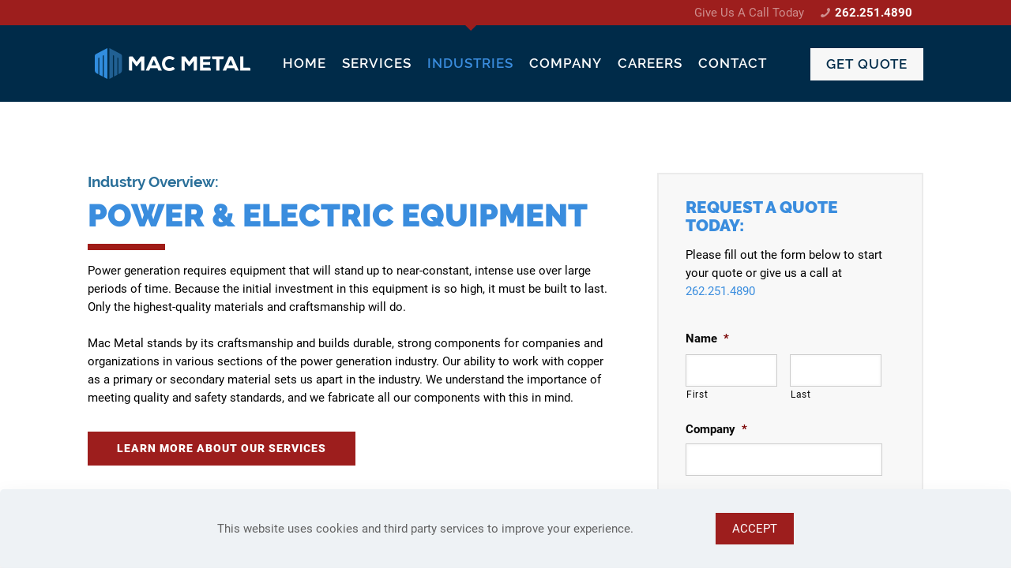

--- FILE ---
content_type: text/html; charset=UTF-8
request_url: https://www.macmetal.com/industries/power-electric-equipment/
body_size: 30582
content:
<!DOCTYPE html>
<html lang="en-US" class="no-js " itemscope itemtype="https://schema.org/WebPage" >

<head>

<meta charset="UTF-8" />
<script type="text/javascript">
/* <![CDATA[ */
var gform;gform||(document.addEventListener("gform_main_scripts_loaded",function(){gform.scriptsLoaded=!0}),document.addEventListener("gform/theme/scripts_loaded",function(){gform.themeScriptsLoaded=!0}),window.addEventListener("DOMContentLoaded",function(){gform.domLoaded=!0}),gform={domLoaded:!1,scriptsLoaded:!1,themeScriptsLoaded:!1,isFormEditor:()=>"function"==typeof InitializeEditor,callIfLoaded:function(o){return!(!gform.domLoaded||!gform.scriptsLoaded||!gform.themeScriptsLoaded&&!gform.isFormEditor()||(gform.isFormEditor()&&console.warn("The use of gform.initializeOnLoaded() is deprecated in the form editor context and will be removed in Gravity Forms 3.1."),o(),0))},initializeOnLoaded:function(o){gform.callIfLoaded(o)||(document.addEventListener("gform_main_scripts_loaded",()=>{gform.scriptsLoaded=!0,gform.callIfLoaded(o)}),document.addEventListener("gform/theme/scripts_loaded",()=>{gform.themeScriptsLoaded=!0,gform.callIfLoaded(o)}),window.addEventListener("DOMContentLoaded",()=>{gform.domLoaded=!0,gform.callIfLoaded(o)}))},hooks:{action:{},filter:{}},addAction:function(o,r,e,t){gform.addHook("action",o,r,e,t)},addFilter:function(o,r,e,t){gform.addHook("filter",o,r,e,t)},doAction:function(o){gform.doHook("action",o,arguments)},applyFilters:function(o){return gform.doHook("filter",o,arguments)},removeAction:function(o,r){gform.removeHook("action",o,r)},removeFilter:function(o,r,e){gform.removeHook("filter",o,r,e)},addHook:function(o,r,e,t,n){null==gform.hooks[o][r]&&(gform.hooks[o][r]=[]);var d=gform.hooks[o][r];null==n&&(n=r+"_"+d.length),gform.hooks[o][r].push({tag:n,callable:e,priority:t=null==t?10:t})},doHook:function(r,o,e){var t;if(e=Array.prototype.slice.call(e,1),null!=gform.hooks[r][o]&&((o=gform.hooks[r][o]).sort(function(o,r){return o.priority-r.priority}),o.forEach(function(o){"function"!=typeof(t=o.callable)&&(t=window[t]),"action"==r?t.apply(null,e):e[0]=t.apply(null,e)})),"filter"==r)return e[0]},removeHook:function(o,r,t,n){var e;null!=gform.hooks[o][r]&&(e=(e=gform.hooks[o][r]).filter(function(o,r,e){return!!(null!=n&&n!=o.tag||null!=t&&t!=o.priority)}),gform.hooks[o][r]=e)}});
/* ]]> */
</script>

<meta name='robots' content='index, follow, max-image-preview:large, max-snippet:-1, max-video-preview:-1' />

            <script data-no-defer="1" data-ezscrex="false" data-cfasync="false" data-pagespeed-no-defer data-cookieconsent="ignore">
                var ctPublicFunctions = {"_ajax_nonce":"94173674b5","_rest_nonce":"f182fdf00b","_ajax_url":"\/wp-admin\/admin-ajax.php","_rest_url":"https:\/\/www.macmetal.com\/wp-json\/","data__cookies_type":"alternative","data__ajax_type":"rest","data__bot_detector_enabled":"1","data__frontend_data_log_enabled":1,"cookiePrefix":"","wprocket_detected":false,"host_url":"www.macmetal.com","text__ee_click_to_select":"Click to select the whole data","text__ee_original_email":"The complete one is","text__ee_got_it":"Got it","text__ee_blocked":"Blocked","text__ee_cannot_connect":"Cannot connect","text__ee_cannot_decode":"Can not decode email. Unknown reason","text__ee_email_decoder":"CleanTalk email decoder","text__ee_wait_for_decoding":"The magic is on the way!","text__ee_decoding_process":"Please wait a few seconds while we decode the contact data."}
            </script>
        
            <script data-no-defer="1" data-ezscrex="false" data-cfasync="false" data-pagespeed-no-defer data-cookieconsent="ignore">
                var ctPublic = {"_ajax_nonce":"94173674b5","settings__forms__check_internal":"0","settings__forms__check_external":"0","settings__forms__force_protection":0,"settings__forms__search_test":"1","settings__forms__wc_add_to_cart":"0","settings__data__bot_detector_enabled":"1","settings__sfw__anti_crawler":0,"blog_home":"https:\/\/www.macmetal.com\/","pixel__setting":"3","pixel__enabled":false,"pixel__url":null,"data__email_check_before_post":"1","data__email_check_exist_post":"0","data__cookies_type":"alternative","data__key_is_ok":true,"data__visible_fields_required":true,"wl_brandname":"Anti-Spam by CleanTalk","wl_brandname_short":"CleanTalk","ct_checkjs_key":1408151281,"emailEncoderPassKey":"09828b2f3b755ff09dac475a5b3086d1","bot_detector_forms_excluded":"W10=","advancedCacheExists":false,"varnishCacheExists":false,"wc_ajax_add_to_cart":false}
            </script>
        <meta name="format-detection" content="telephone=no">
<meta name="viewport" content="width=device-width, initial-scale=1, maximum-scale=1" />
<link rel="shortcut icon" href="https://www.macmetal.com/wp-content/uploads/2018/01/favicon.ico" type="image/x-icon" />
<meta name="theme-color" content="#ffffff" media="(prefers-color-scheme: light)">
<meta name="theme-color" content="#ffffff" media="(prefers-color-scheme: dark)">

	<!-- This site is optimized with the Yoast SEO plugin v26.8 - https://yoast.com/product/yoast-seo-wordpress/ -->
	<title>Power &amp; Electric Equipment - Mac Metal</title>
	<meta name="description" content="Mac Metal stands by its craftsmanship and builds durable, strong metal components for companies and organizations in various sections of the power generation industry. We know the importance of meeting safety standards, and we fabricate all our metal components for you with this in mind." />
	<link rel="canonical" href="https://www.macmetal.com/industries/power-electric-equipment/" />
	<meta property="og:locale" content="en_US" />
	<meta property="og:type" content="article" />
	<meta property="og:title" content="Power &amp; Electric Equipment - Mac Metal" />
	<meta property="og:description" content="Mac Metal stands by its craftsmanship and builds durable, strong metal components for companies and organizations in various sections of the power generation industry. We know the importance of meeting safety standards, and we fabricate all our metal components for you with this in mind." />
	<meta property="og:url" content="https://www.macmetal.com/industries/power-electric-equipment/" />
	<meta property="og:site_name" content="Mac Metal" />
	<meta property="article:modified_time" content="2021-05-11T16:27:31+00:00" />
	<meta name="twitter:card" content="summary_large_image" />
	<script type="application/ld+json" class="yoast-schema-graph">{"@context":"https://schema.org","@graph":[{"@type":"WebPage","@id":"https://www.macmetal.com/industries/power-electric-equipment/","url":"https://www.macmetal.com/industries/power-electric-equipment/","name":"Power & Electric Equipment - Mac Metal","isPartOf":{"@id":"https://www.macmetal.com/#website"},"datePublished":"2017-11-13T20:14:49+00:00","dateModified":"2021-05-11T16:27:31+00:00","description":"Mac Metal stands by its craftsmanship and builds durable, strong metal components for companies and organizations in various sections of the power generation industry. We know the importance of meeting safety standards, and we fabricate all our metal components for you with this in mind.","breadcrumb":{"@id":"https://www.macmetal.com/industries/power-electric-equipment/#breadcrumb"},"inLanguage":"en-US","potentialAction":[{"@type":"ReadAction","target":["https://www.macmetal.com/industries/power-electric-equipment/"]}]},{"@type":"BreadcrumbList","@id":"https://www.macmetal.com/industries/power-electric-equipment/#breadcrumb","itemListElement":[{"@type":"ListItem","position":1,"name":"Home","item":"https://www.macmetal.com/"},{"@type":"ListItem","position":2,"name":"Industries","item":"https://www.macmetal.com/industries/"},{"@type":"ListItem","position":3,"name":"Power &#038; Electric Equipment"}]},{"@type":"WebSite","@id":"https://www.macmetal.com/#website","url":"https://www.macmetal.com/","name":"Mac Metal","description":"","potentialAction":[{"@type":"SearchAction","target":{"@type":"EntryPoint","urlTemplate":"https://www.macmetal.com/?s={search_term_string}"},"query-input":{"@type":"PropertyValueSpecification","valueRequired":true,"valueName":"search_term_string"}}],"inLanguage":"en-US"}]}</script>
	<!-- / Yoast SEO plugin. -->


<link rel='dns-prefetch' href='//fd.cleantalk.org' />
<link rel='dns-prefetch' href='//www.googletagmanager.com' />
<link rel='dns-prefetch' href='//fonts.googleapis.com' />
<link rel="alternate" type="application/rss+xml" title="Mac Metal &raquo; Feed" href="https://www.macmetal.com/feed/" />
<link rel="alternate" type="application/rss+xml" title="Mac Metal &raquo; Comments Feed" href="https://www.macmetal.com/comments/feed/" />
<link rel="alternate" title="oEmbed (JSON)" type="application/json+oembed" href="https://www.macmetal.com/wp-json/oembed/1.0/embed?url=https%3A%2F%2Fwww.macmetal.com%2Findustries%2Fpower-electric-equipment%2F" />
<link rel="alternate" title="oEmbed (XML)" type="text/xml+oembed" href="https://www.macmetal.com/wp-json/oembed/1.0/embed?url=https%3A%2F%2Fwww.macmetal.com%2Findustries%2Fpower-electric-equipment%2F&#038;format=xml" />
<style id='wp-img-auto-sizes-contain-inline-css' type='text/css'>
img:is([sizes=auto i],[sizes^="auto," i]){contain-intrinsic-size:3000px 1500px}
/*# sourceURL=wp-img-auto-sizes-contain-inline-css */
</style>
<style id='wp-emoji-styles-inline-css' type='text/css'>

	img.wp-smiley, img.emoji {
		display: inline !important;
		border: none !important;
		box-shadow: none !important;
		height: 1em !important;
		width: 1em !important;
		margin: 0 0.07em !important;
		vertical-align: -0.1em !important;
		background: none !important;
		padding: 0 !important;
	}
/*# sourceURL=wp-emoji-styles-inline-css */
</style>
<link rel='stylesheet' id='cleantalk-public-css-css' href='https://www.macmetal.com/wp-content/plugins/cleantalk-spam-protect/css/cleantalk-public.min.css?ver=6.70.1_1766186800' type='text/css' media='all' />
<link rel='stylesheet' id='cleantalk-email-decoder-css-css' href='https://www.macmetal.com/wp-content/plugins/cleantalk-spam-protect/css/cleantalk-email-decoder.min.css?ver=6.70.1_1766186800' type='text/css' media='all' />
<link rel='stylesheet' id='mfn-be-css' href='https://www.macmetal.com/wp-content/themes/betheme/css/be.css?ver=26.7.5' type='text/css' media='all' />
<link rel='stylesheet' id='mfn-animations-css' href='https://www.macmetal.com/wp-content/themes/betheme/assets/animations/animations.min.css?ver=26.7.5' type='text/css' media='all' />
<link rel='stylesheet' id='mfn-font-awesome-css' href='https://www.macmetal.com/wp-content/themes/betheme/fonts/fontawesome/fontawesome.css?ver=26.7.5' type='text/css' media='all' />
<link rel='stylesheet' id='mfn-jplayer-css' href='https://www.macmetal.com/wp-content/themes/betheme/assets/jplayer/css/jplayer.blue.monday.min.css?ver=26.7.5' type='text/css' media='all' />
<link rel='stylesheet' id='mfn-responsive-css' href='https://www.macmetal.com/wp-content/themes/betheme/css/responsive.css?ver=26.7.5' type='text/css' media='all' />
<style id='mfn-dynamic-inline-css' type='text/css'>
body:not(.template-slider) #Header_wrapper{background-image:url(https://www.macmetal.com/wp-content/uploads/2017/10/mac-metal-steel-plate3.jpg);background-attachment:fixed}
html{background-color:#ffffff}#Wrapper,#Content,.mfn-popup .mfn-popup-content,.mfn-off-canvas-sidebar .mfn-off-canvas-content-wrapper,.mfn-cart-holder,.mfn-header-login,#Top_bar .search_wrapper,#Top_bar .top_bar_right .mfn-live-search-box,.column_livesearch .mfn-live-search-wrapper,.column_livesearch .mfn-live-search-box{background-color:#ffffff}body:not(.template-slider) #Header{min-height:0px}body.header-below:not(.template-slider) #Header{padding-top:0px}#Subheader{padding:100px 0}#Footer .widgets_wrapper{padding:60px 0}body,button,span.date_label,.timeline_items li h3 span,input[type="submit"],input[type="reset"],input[type="button"],input[type="date"],input[type="text"],input[type="password"],input[type="tel"],input[type="email"],textarea,select,.offer_li .title h3,.mfn-menu-item-megamenu{font-family:"Roboto",-apple-system,BlinkMacSystemFont,"Segoe UI",Roboto,Oxygen-Sans,Ubuntu,Cantarell,"Helvetica Neue",sans-serif}#menu > ul > li > a,a.action_button,#overlay-menu ul li a{font-family:"Raleway",-apple-system,BlinkMacSystemFont,"Segoe UI",Roboto,Oxygen-Sans,Ubuntu,Cantarell,"Helvetica Neue",sans-serif}#Subheader .title{font-family:"Raleway",-apple-system,BlinkMacSystemFont,"Segoe UI",Roboto,Oxygen-Sans,Ubuntu,Cantarell,"Helvetica Neue",sans-serif}h1,h2,h3,h4,.text-logo #logo{font-family:"Raleway",-apple-system,BlinkMacSystemFont,"Segoe UI",Roboto,Oxygen-Sans,Ubuntu,Cantarell,"Helvetica Neue",sans-serif}h5,h6{font-family:"Raleway",-apple-system,BlinkMacSystemFont,"Segoe UI",Roboto,Oxygen-Sans,Ubuntu,Cantarell,"Helvetica Neue",sans-serif}blockquote{font-family:"Raleway",-apple-system,BlinkMacSystemFont,"Segoe UI",Roboto,Oxygen-Sans,Ubuntu,Cantarell,"Helvetica Neue",sans-serif}.chart_box .chart .num,.counter .desc_wrapper .number-wrapper,.how_it_works .image .number,.pricing-box .plan-header .price,.quick_fact .number-wrapper,.woocommerce .product div.entry-summary .price{font-family:"Raleway",-apple-system,BlinkMacSystemFont,"Segoe UI",Roboto,Oxygen-Sans,Ubuntu,Cantarell,"Helvetica Neue",sans-serif}body,.mfn-menu-item-megamenu{font-size:15px;line-height:23px;font-weight:400;letter-spacing:0px}.big{font-size:16px;line-height:28px;font-weight:400;letter-spacing:0px}#menu > ul > li > a,a.action_button,#overlay-menu ul li a{font-size:17px;font-weight:600;letter-spacing:1px}#overlay-menu ul li a{line-height:25.5px}#Subheader .title{font-size:50px;line-height:50px;font-weight:400;letter-spacing:0px}h1,.text-logo #logo{font-size:50px;line-height:50px;font-weight:700;letter-spacing:0px}h2{font-size:42px;line-height:42px;font-weight:900;letter-spacing:0px}h3,.woocommerce ul.products li.product h3,.woocommerce #customer_login h2{font-size:32px;line-height:34px;font-weight:700;letter-spacing:0px}h4,.woocommerce .woocommerce-order-details__title,.woocommerce .wc-bacs-bank-details-heading,.woocommerce .woocommerce-customer-details h2{font-size:24px;line-height:28px;font-weight:400;letter-spacing:0px}h5{font-size:18px;line-height:22px;font-weight:700;letter-spacing:0px}h6{font-size:15px;line-height:19px;font-weight:700;letter-spacing:0px}#Intro .intro-title{font-size:50px;line-height:70px;font-weight:700;letter-spacing:0px}@media only screen and (min-width:768px) and (max-width:959px){body,.mfn-menu-item-megamenu{font-size:13px;line-height:20px;font-weight:400;letter-spacing:0px}.big{font-size:14px;line-height:24px;font-weight:400;letter-spacing:0px}#menu > ul > li > a,a.action_button,#overlay-menu ul li a{font-size:14px;font-weight:600;letter-spacing:1px}#overlay-menu ul li a{line-height:21px}#Subheader .title{font-size:43px;line-height:43px;font-weight:400;letter-spacing:0px}h1,.text-logo #logo{font-size:43px;line-height:43px;font-weight:700;letter-spacing:0px}h2{font-size:36px;line-height:36px;font-weight:900;letter-spacing:0px}h3,.woocommerce ul.products li.product h3,.woocommerce #customer_login h2{font-size:27px;line-height:29px;font-weight:700;letter-spacing:0px}h4,.woocommerce .woocommerce-order-details__title,.woocommerce .wc-bacs-bank-details-heading,.woocommerce .woocommerce-customer-details h2{font-size:20px;line-height:24px;font-weight:400;letter-spacing:0px}h5{font-size:15px;line-height:19px;font-weight:700;letter-spacing:0px}h6{font-size:13px;line-height:19px;font-weight:700;letter-spacing:0px}#Intro .intro-title{font-size:43px;line-height:60px;font-weight:700;letter-spacing:0px}blockquote{font-size:15px}.chart_box .chart .num{font-size:45px;line-height:45px}.counter .desc_wrapper .number-wrapper{font-size:45px;line-height:45px}.counter .desc_wrapper .title{font-size:14px;line-height:18px}.faq .question .title{font-size:14px}.fancy_heading .title{font-size:38px;line-height:38px}.offer .offer_li .desc_wrapper .title h3{font-size:32px;line-height:32px}.offer_thumb_ul li.offer_thumb_li .desc_wrapper .title h3{font-size:32px;line-height:32px}.pricing-box .plan-header h2{font-size:27px;line-height:27px}.pricing-box .plan-header .price > span{font-size:40px;line-height:40px}.pricing-box .plan-header .price sup.currency{font-size:18px;line-height:18px}.pricing-box .plan-header .price sup.period{font-size:14px;line-height:14px}.quick_fact .number-wrapper{font-size:80px;line-height:80px}.trailer_box .desc h2{font-size:27px;line-height:27px}.widget > h3{font-size:17px;line-height:20px}}@media only screen and (min-width:480px) and (max-width:767px){body,.mfn-menu-item-megamenu{font-size:13px;line-height:19px;font-weight:400;letter-spacing:0px}.big{font-size:13px;line-height:21px;font-weight:400;letter-spacing:0px}#menu > ul > li > a,a.action_button,#overlay-menu ul li a{font-size:13px;font-weight:600;letter-spacing:1px}#overlay-menu ul li a{line-height:19.5px}#Subheader .title{font-size:38px;line-height:38px;font-weight:400;letter-spacing:0px}h1,.text-logo #logo{font-size:38px;line-height:38px;font-weight:700;letter-spacing:0px}h2{font-size:32px;line-height:32px;font-weight:900;letter-spacing:0px}h3,.woocommerce ul.products li.product h3,.woocommerce #customer_login h2{font-size:24px;line-height:26px;font-weight:700;letter-spacing:0px}h4,.woocommerce .woocommerce-order-details__title,.woocommerce .wc-bacs-bank-details-heading,.woocommerce .woocommerce-customer-details h2{font-size:18px;line-height:21px;font-weight:400;letter-spacing:0px}h5{font-size:14px;line-height:19px;font-weight:700;letter-spacing:0px}h6{font-size:13px;line-height:19px;font-weight:700;letter-spacing:0px}#Intro .intro-title{font-size:38px;line-height:53px;font-weight:700;letter-spacing:0px}blockquote{font-size:14px}.chart_box .chart .num{font-size:40px;line-height:40px}.counter .desc_wrapper .number-wrapper{font-size:40px;line-height:40px}.counter .desc_wrapper .title{font-size:13px;line-height:16px}.faq .question .title{font-size:13px}.fancy_heading .title{font-size:34px;line-height:34px}.offer .offer_li .desc_wrapper .title h3{font-size:28px;line-height:28px}.offer_thumb_ul li.offer_thumb_li .desc_wrapper .title h3{font-size:28px;line-height:28px}.pricing-box .plan-header h2{font-size:24px;line-height:24px}.pricing-box .plan-header .price > span{font-size:34px;line-height:34px}.pricing-box .plan-header .price sup.currency{font-size:16px;line-height:16px}.pricing-box .plan-header .price sup.period{font-size:13px;line-height:13px}.quick_fact .number-wrapper{font-size:70px;line-height:70px}.trailer_box .desc h2{font-size:24px;line-height:24px}.widget > h3{font-size:16px;line-height:19px}}@media only screen and (max-width:479px){body,.mfn-menu-item-megamenu{font-size:13px;line-height:19px;font-weight:400;letter-spacing:0px}.big{font-size:13px;line-height:19px;font-weight:400;letter-spacing:0px}#menu > ul > li > a,a.action_button,#overlay-menu ul li a{font-size:13px;font-weight:600;letter-spacing:1px}#overlay-menu ul li a{line-height:19.5px}#Subheader .title{font-size:30px;line-height:30px;font-weight:400;letter-spacing:0px}h1,.text-logo #logo{font-size:30px;line-height:30px;font-weight:700;letter-spacing:0px}h2{font-size:25px;line-height:25px;font-weight:900;letter-spacing:0px}h3,.woocommerce ul.products li.product h3,.woocommerce #customer_login h2{font-size:19px;line-height:20px;font-weight:700;letter-spacing:0px}h4,.woocommerce .woocommerce-order-details__title,.woocommerce .wc-bacs-bank-details-heading,.woocommerce .woocommerce-customer-details h2{font-size:14px;line-height:19px;font-weight:400;letter-spacing:0px}h5{font-size:13px;line-height:19px;font-weight:700;letter-spacing:0px}h6{font-size:13px;line-height:19px;font-weight:700;letter-spacing:0px}#Intro .intro-title{font-size:30px;line-height:42px;font-weight:700;letter-spacing:0px}blockquote{font-size:13px}.chart_box .chart .num{font-size:35px;line-height:35px}.counter .desc_wrapper .number-wrapper{font-size:35px;line-height:35px}.counter .desc_wrapper .title{font-size:13px;line-height:26px}.faq .question .title{font-size:13px}.fancy_heading .title{font-size:30px;line-height:30px}.offer .offer_li .desc_wrapper .title h3{font-size:26px;line-height:26px}.offer_thumb_ul li.offer_thumb_li .desc_wrapper .title h3{font-size:26px;line-height:26px}.pricing-box .plan-header h2{font-size:21px;line-height:21px}.pricing-box .plan-header .price > span{font-size:32px;line-height:32px}.pricing-box .plan-header .price sup.currency{font-size:14px;line-height:14px}.pricing-box .plan-header .price sup.period{font-size:13px;line-height:13px}.quick_fact .number-wrapper{font-size:60px;line-height:60px}.trailer_box .desc h2{font-size:21px;line-height:21px}.widget > h3{font-size:15px;line-height:18px}}.with_aside .sidebar.columns{width:23%}.with_aside .sections_group{width:77%}.aside_both .sidebar.columns{width:18%}.aside_both .sidebar.sidebar-1{margin-left:-82%}.aside_both .sections_group{width:64%;margin-left:18%}@media only screen and (min-width:1240px){#Wrapper,.with_aside .content_wrapper{max-width:1102px}.section_wrapper,.container{max-width:1082px}.layout-boxed.header-boxed #Top_bar.is-sticky{max-width:1102px}}@media only screen and (max-width:767px){.section_wrapper,.container,.four.columns .widget-area{max-width:770px !important}}  .button-default .button,.button-flat .button,.button-round .button{background-color:#9d1e1d;color:#ffffff}.button-stroke .button{border-color:#9d1e1d;color:#ffffff}.button-stroke .button:hover{background-color:#9d1e1d;color:#fff}.button-default .button_theme,.button-default button,.button-default input[type="button"],.button-default input[type="reset"],.button-default input[type="submit"],.button-flat .button_theme,.button-flat button,.button-flat input[type="button"],.button-flat input[type="reset"],.button-flat input[type="submit"],.button-round .button_theme,.button-round button,.button-round input[type="button"],.button-round input[type="reset"],.button-round input[type="submit"],.woocommerce #respond input#submit,.woocommerce a.button:not(.default),.woocommerce button.button,.woocommerce input.button,.woocommerce #respond input#submit:hover,.woocommerce a.button:hover,.woocommerce button.button:hover,.woocommerce input.button:hover{color:#ffffff}.button-default #respond input#submit.alt.disabled,.button-default #respond input#submit.alt.disabled:hover,.button-default #respond input#submit.alt:disabled,.button-default #respond input#submit.alt:disabled:hover,.button-default #respond input#submit.alt:disabled[disabled],.button-default #respond input#submit.alt:disabled[disabled]:hover,.button-default a.button.alt.disabled,.button-default a.button.alt.disabled:hover,.button-default a.button.alt:disabled,.button-default a.button.alt:disabled:hover,.button-default a.button.alt:disabled[disabled],.button-default a.button.alt:disabled[disabled]:hover,.button-default button.button.alt.disabled,.button-default button.button.alt.disabled:hover,.button-default button.button.alt:disabled,.button-default button.button.alt:disabled:hover,.button-default button.button.alt:disabled[disabled],.button-default button.button.alt:disabled[disabled]:hover,.button-default input.button.alt.disabled,.button-default input.button.alt.disabled:hover,.button-default input.button.alt:disabled,.button-default input.button.alt:disabled:hover,.button-default input.button.alt:disabled[disabled],.button-default input.button.alt:disabled[disabled]:hover,.button-default #respond input#submit.alt,.button-default a.button.alt,.button-default button.button.alt,.button-default input.button.alt,.button-default #respond input#submit.alt:hover,.button-default a.button.alt:hover,.button-default button.button.alt:hover,.button-default input.button.alt:hover,.button-flat #respond input#submit.alt.disabled,.button-flat #respond input#submit.alt.disabled:hover,.button-flat #respond input#submit.alt:disabled,.button-flat #respond input#submit.alt:disabled:hover,.button-flat #respond input#submit.alt:disabled[disabled],.button-flat #respond input#submit.alt:disabled[disabled]:hover,.button-flat a.button.alt.disabled,.button-flat a.button.alt.disabled:hover,.button-flat a.button.alt:disabled,.button-flat a.button.alt:disabled:hover,.button-flat a.button.alt:disabled[disabled],.button-flat a.button.alt:disabled[disabled]:hover,.button-flat button.button.alt.disabled,.button-flat button.button.alt.disabled:hover,.button-flat button.button.alt:disabled,.button-flat button.button.alt:disabled:hover,.button-flat button.button.alt:disabled[disabled],.button-flat button.button.alt:disabled[disabled]:hover,.button-flat input.button.alt.disabled,.button-flat input.button.alt.disabled:hover,.button-flat input.button.alt:disabled,.button-flat input.button.alt:disabled:hover,.button-flat input.button.alt:disabled[disabled],.button-flat input.button.alt:disabled[disabled]:hover,.button-flat #respond input#submit.alt,.button-flat a.button.alt,.button-flat button.button.alt,.button-flat input.button.alt,.button-flat #respond input#submit.alt:hover,.button-flat a.button.alt:hover,.button-flat button.button.alt:hover,.button-flat input.button.alt:hover,.button-round #respond input#submit.alt.disabled,.button-round #respond input#submit.alt.disabled:hover,.button-round #respond input#submit.alt:disabled,.button-round #respond input#submit.alt:disabled:hover,.button-round #respond input#submit.alt:disabled[disabled],.button-round #respond input#submit.alt:disabled[disabled]:hover,.button-round a.button.alt.disabled,.button-round a.button.alt.disabled:hover,.button-round a.button.alt:disabled,.button-round a.button.alt:disabled:hover,.button-round a.button.alt:disabled[disabled],.button-round a.button.alt:disabled[disabled]:hover,.button-round button.button.alt.disabled,.button-round button.button.alt.disabled:hover,.button-round button.button.alt:disabled,.button-round button.button.alt:disabled:hover,.button-round button.button.alt:disabled[disabled],.button-round button.button.alt:disabled[disabled]:hover,.button-round input.button.alt.disabled,.button-round input.button.alt.disabled:hover,.button-round input.button.alt:disabled,.button-round input.button.alt:disabled:hover,.button-round input.button.alt:disabled[disabled],.button-round input.button.alt:disabled[disabled]:hover,.button-round #respond input#submit.alt,.button-round a.button.alt,.button-round button.button.alt,.button-round input.button.alt,.button-round #respond input#submit.alt:hover,.button-round a.button.alt:hover,.button-round button.button.alt:hover,.button-round input.button.alt:hover{background-color:#3a8dde;color:#ffffff}.button-stroke.woocommerce a.button:not(.default),.button-stroke .woocommerce a.button:not(.default),.button-stroke #respond input#submit.alt.disabled,.button-stroke #respond input#submit.alt.disabled:hover,.button-stroke #respond input#submit.alt:disabled,.button-stroke #respond input#submit.alt:disabled:hover,.button-stroke #respond input#submit.alt:disabled[disabled],.button-stroke #respond input#submit.alt:disabled[disabled]:hover,.button-stroke a.button.alt.disabled,.button-stroke a.button.alt.disabled:hover,.button-stroke a.button.alt:disabled,.button-stroke a.button.alt:disabled:hover,.button-stroke a.button.alt:disabled[disabled],.button-stroke a.button.alt:disabled[disabled]:hover,.button-stroke button.button.alt.disabled,.button-stroke button.button.alt.disabled:hover,.button-stroke button.button.alt:disabled,.button-stroke button.button.alt:disabled:hover,.button-stroke button.button.alt:disabled[disabled],.button-stroke button.button.alt:disabled[disabled]:hover,.button-stroke input.button.alt.disabled,.button-stroke input.button.alt.disabled:hover,.button-stroke input.button.alt:disabled,.button-stroke input.button.alt:disabled:hover,.button-stroke input.button.alt:disabled[disabled],.button-stroke input.button.alt:disabled[disabled]:hover,.button-stroke #respond input#submit.alt,.button-stroke a.button.alt,.button-stroke button.button.alt,.button-stroke input.button.alt{border-color:#3a8dde;background:none;color:#3a8dde}.button-stroke.woocommerce a.button:not(.default):hover,.button-stroke .woocommerce a.button:not(.default):hover,.button-stroke #respond input#submit.alt:hover,.button-stroke a.button.alt:hover,.button-stroke button.button.alt:hover,.button-stroke input.button.alt:hover,.button-stroke a.action_button:hover{background-color:#3a8dde;color:#ffffff}.action_button,.action_button:hover{background-color:#f7f7f7;color:#747474}.button-stroke a.action_button{border-color:#f7f7f7}.footer_button{color:#ffffff!important;background:#002b49}.button-stroke .footer_button{border-color:#002b49}.button-stroke .footer_button:hover{background-color:#002b49 !important}.button-custom.woocommerce .button,.button-custom .button,.button-custom .action_button,.button-custom .footer_button,.button-custom button,.button-custom button.button,.button-custom input[type="button"],.button-custom input[type="reset"],.button-custom input[type="submit"],.button-custom .woocommerce #respond input#submit,.button-custom .woocommerce a.button,.button-custom .woocommerce button.button,.button-custom .woocommerce input.button{font-family:Arial;font-size:14px;line-height:14px;font-weight:400;letter-spacing:0px;padding:12px 20px 12px 20px;border-width:0px;border-radius:0px}body.button-custom .button{color:#626262;background-color:#dbdddf;border-color:transparent}body.button-custom .button:hover{color:#626262;background-color:#d3d3d3;border-color:transparent}body .button-custom .button_theme,body.button-custom .button_theme,.button-custom button,.button-custom input[type="button"],.button-custom input[type="reset"],.button-custom input[type="submit"],.button-custom .woocommerce #respond input#submit,body.button-custom.woocommerce a.button:not(.default),.button-custom .woocommerce button.button,.button-custom .woocommerce input.button,.button-custom .woocommerce a.button_theme:not(.default){color:#ffffff;background-color:#0095eb;border-color:transparent;box-shadow:unset}body .button-custom .button_theme:hover,body.button-custom .button_theme:hover,.button-custom button:hover,.button-custom input[type="button"]:hover,.button-custom input[type="reset"]:hover,.button-custom input[type="submit"]:hover,.button-custom .woocommerce #respond input#submit:hover,body.button-custom.woocommerce a.button:not(.default):hover,.button-custom .woocommerce button.button:hover,.button-custom .woocommerce input.button:hover,.button-custom .woocommerce a.button_theme:not(.default):hover{color:#ffffff;background-color:#007cc3;border-color:transparent}body.button-custom .action_button{color:#626262;background-color:#dbdddf;border-color:transparent;box-shadow:unset}body.button-custom .action_button:hover{color:#626262;background-color:#d3d3d3;border-color:transparent}.button-custom #respond input#submit.alt.disabled,.button-custom #respond input#submit.alt.disabled:hover,.button-custom #respond input#submit.alt:disabled,.button-custom #respond input#submit.alt:disabled:hover,.button-custom #respond input#submit.alt:disabled[disabled],.button-custom #respond input#submit.alt:disabled[disabled]:hover,.button-custom a.button.alt.disabled,.button-custom a.button.alt.disabled:hover,.button-custom a.button.alt:disabled,.button-custom a.button.alt:disabled:hover,.button-custom a.button.alt:disabled[disabled],.button-custom a.button.alt:disabled[disabled]:hover,.button-custom button.button.alt.disabled,.button-custom button.button.alt.disabled:hover,.button-custom button.button.alt:disabled,.button-custom button.button.alt:disabled:hover,.button-custom button.button.alt:disabled[disabled],.button-custom button.button.alt:disabled[disabled]:hover,.button-custom input.button.alt.disabled,.button-custom input.button.alt.disabled:hover,.button-custom input.button.alt:disabled,.button-custom input.button.alt:disabled:hover,.button-custom input.button.alt:disabled[disabled],.button-custom input.button.alt:disabled[disabled]:hover,.button-custom #respond input#submit.alt,.button-custom a.button.alt,.button-custom button.button.alt,.button-custom input.button.alt{line-height:14px;padding:12px 20px 12px 20px;color:#ffffff;background-color:#0095eb;font-family:Arial;font-size:14px;font-weight:400;letter-spacing:0px;border-width:0px;border-radius:0px}.button-custom #respond input#submit.alt:hover,.button-custom a.button.alt:hover,.button-custom button.button.alt:hover,.button-custom input.button.alt:hover,.button-custom a.action_button:hover{color:#ffffff;background-color:#007cc3}#Top_bar #logo,.header-fixed #Top_bar #logo,.header-plain #Top_bar #logo,.header-transparent #Top_bar #logo{height:60px;line-height:60px;padding:18px 0}.logo-overflow #Top_bar:not(.is-sticky) .logo{height:96px}#Top_bar .menu > li > a{padding:18px 0}.menu-highlight:not(.header-creative) #Top_bar .menu > li > a{margin:23px 0}.header-plain:not(.menu-highlight) #Top_bar .menu > li > a span:not(.description){line-height:96px}.header-fixed #Top_bar .menu > li > a{padding:33px 0}@media only screen and (max-width:767px){.mobile-header-mini #Top_bar #logo{height:50px!important;line-height:50px!important;margin:5px 0}}#Top_bar #logo img.svg{width:100px}.image_frame,.wp-caption{border-width:0px}.alert{border-radius:0px}#Top_bar .top_bar_right .top-bar-right-input input{width:200px}.mfn-live-search-box .mfn-live-search-list{max-height:300px}#Side_slide{right:-250px;width:250px}#Side_slide.left{left:-250px}.blog-teaser li .desc-wrapper .desc{background-position-y:-1px}@media only screen and ( max-width:767px ){}@media only screen and (min-width:1240px){body:not(.header-simple) #Top_bar #menu{display:block!important}.tr-menu #Top_bar #menu{background:none!important}#Top_bar .menu > li > ul.mfn-megamenu > li{float:left}#Top_bar .menu > li > ul.mfn-megamenu > li.mfn-megamenu-cols-1{width:100%}#Top_bar .menu > li > ul.mfn-megamenu > li.mfn-megamenu-cols-2{width:50%}#Top_bar .menu > li > ul.mfn-megamenu > li.mfn-megamenu-cols-3{width:33.33%}#Top_bar .menu > li > ul.mfn-megamenu > li.mfn-megamenu-cols-4{width:25%}#Top_bar .menu > li > ul.mfn-megamenu > li.mfn-megamenu-cols-5{width:20%}#Top_bar .menu > li > ul.mfn-megamenu > li.mfn-megamenu-cols-6{width:16.66%}#Top_bar .menu > li > ul.mfn-megamenu > li > ul{display:block!important;position:inherit;left:auto;top:auto;border-width:0 1px 0 0}#Top_bar .menu > li > ul.mfn-megamenu > li:last-child > ul{border:0}#Top_bar .menu > li > ul.mfn-megamenu > li > ul li{width:auto}#Top_bar .menu > li > ul.mfn-megamenu a.mfn-megamenu-title{text-transform:uppercase;font-weight:400;background:none}#Top_bar .menu > li > ul.mfn-megamenu a .menu-arrow{display:none}.menuo-right #Top_bar .menu > li > ul.mfn-megamenu{left:0;width:98%!important;margin:0 1%;padding:20px 0}.menuo-right #Top_bar .menu > li > ul.mfn-megamenu-bg{box-sizing:border-box}#Top_bar .menu > li > ul.mfn-megamenu-bg{padding:20px 166px 20px 20px;background-repeat:no-repeat;background-position:right bottom}.rtl #Top_bar .menu > li > ul.mfn-megamenu-bg{padding-left:166px;padding-right:20px;background-position:left bottom}#Top_bar .menu > li > ul.mfn-megamenu-bg > li{background:none}#Top_bar .menu > li > ul.mfn-megamenu-bg > li a{border:none}#Top_bar .menu > li > ul.mfn-megamenu-bg > li > ul{background:none!important;-webkit-box-shadow:0 0 0 0;-moz-box-shadow:0 0 0 0;box-shadow:0 0 0 0}.mm-vertical #Top_bar .container{position:relative}.mm-vertical #Top_bar .top_bar_left{position:static}.mm-vertical #Top_bar .menu > li ul{box-shadow:0 0 0 0 transparent!important;background-image:none}.mm-vertical #Top_bar .menu > li > ul.mfn-megamenu{padding:20px 0}.mm-vertical.header-plain #Top_bar .menu > li > ul.mfn-megamenu{width:100%!important;margin:0}.mm-vertical #Top_bar .menu > li > ul.mfn-megamenu > li{display:table-cell;float:none!important;width:10%;padding:0 15px;border-right:1px solid rgba(0,0,0,0.05)}.mm-vertical #Top_bar .menu > li > ul.mfn-megamenu > li:last-child{border-right-width:0}.mm-vertical #Top_bar .menu > li > ul.mfn-megamenu > li.hide-border{border-right-width:0}.mm-vertical #Top_bar .menu > li > ul.mfn-megamenu > li a{border-bottom-width:0;padding:9px 15px;line-height:120%}.mm-vertical #Top_bar .menu > li > ul.mfn-megamenu a.mfn-megamenu-title{font-weight:700}.rtl .mm-vertical #Top_bar .menu > li > ul.mfn-megamenu > li:first-child{border-right-width:0}.rtl .mm-vertical #Top_bar .menu > li > ul.mfn-megamenu > li:last-child{border-right-width:1px}body.header-shop #Top_bar #menu{display:flex!important}.header-shop #Top_bar.is-sticky .top_bar_row_second{display:none}.header-plain:not(.menuo-right) #Header .top_bar_left{width:auto!important}.header-stack.header-center #Top_bar #menu{display:inline-block!important}.header-simple #Top_bar #menu{display:none;height:auto;width:300px;bottom:auto;top:100%;right:1px;position:absolute;margin:0}.header-simple #Header a.responsive-menu-toggle{display:block;right:10px}.header-simple #Top_bar #menu > ul{width:100%;float:left}.header-simple #Top_bar #menu ul li{width:100%;padding-bottom:0;border-right:0;position:relative}.header-simple #Top_bar #menu ul li a{padding:0 20px;margin:0;display:block;height:auto;line-height:normal;border:none}.header-simple #Top_bar #menu ul li a:not(.menu-toggle):after{display:none}.header-simple #Top_bar #menu ul li a span{border:none;line-height:44px;display:inline;padding:0}.header-simple #Top_bar #menu ul li.submenu .menu-toggle{display:block;position:absolute;right:0;top:0;width:44px;height:44px;line-height:44px;font-size:30px;font-weight:300;text-align:center;cursor:pointer;color:#444;opacity:0.33;transform:unset}.header-simple #Top_bar #menu ul li.submenu .menu-toggle:after{content:"+";position:static}.header-simple #Top_bar #menu ul li.hover > .menu-toggle:after{content:"-"}.header-simple #Top_bar #menu ul li.hover a{border-bottom:0}.header-simple #Top_bar #menu ul.mfn-megamenu li .menu-toggle{display:none}.header-simple #Top_bar #menu ul li ul{position:relative!important;left:0!important;top:0;padding:0;margin:0!important;width:auto!important;background-image:none}.header-simple #Top_bar #menu ul li ul li{width:100%!important;display:block;padding:0}.header-simple #Top_bar #menu ul li ul li a{padding:0 20px 0 30px}.header-simple #Top_bar #menu ul li ul li a .menu-arrow{display:none}.header-simple #Top_bar #menu ul li ul li a span{padding:0}.header-simple #Top_bar #menu ul li ul li a span:after{display:none!important}.header-simple #Top_bar .menu > li > ul.mfn-megamenu a.mfn-megamenu-title{text-transform:uppercase;font-weight:400}.header-simple #Top_bar .menu > li > ul.mfn-megamenu > li > ul{display:block!important;position:inherit;left:auto;top:auto}.header-simple #Top_bar #menu ul li ul li ul{border-left:0!important;padding:0;top:0}.header-simple #Top_bar #menu ul li ul li ul li a{padding:0 20px 0 40px}.rtl.header-simple #Top_bar #menu{left:1px;right:auto}.rtl.header-simple #Top_bar a.responsive-menu-toggle{left:10px;right:auto}.rtl.header-simple #Top_bar #menu ul li.submenu .menu-toggle{left:0;right:auto}.rtl.header-simple #Top_bar #menu ul li ul{left:auto!important;right:0!important}.rtl.header-simple #Top_bar #menu ul li ul li a{padding:0 30px 0 20px}.rtl.header-simple #Top_bar #menu ul li ul li ul li a{padding:0 40px 0 20px}.menu-highlight #Top_bar .menu > li{margin:0 2px}.menu-highlight:not(.header-creative) #Top_bar .menu > li > a{padding:0;-webkit-border-radius:5px;border-radius:5px}.menu-highlight #Top_bar .menu > li > a:after{display:none}.menu-highlight #Top_bar .menu > li > a span:not(.description){line-height:50px}.menu-highlight #Top_bar .menu > li > a span.description{display:none}.menu-highlight.header-stack #Top_bar .menu > li > a{margin:10px 0!important}.menu-highlight.header-stack #Top_bar .menu > li > a span:not(.description){line-height:40px}.menu-highlight.header-simple #Top_bar #menu ul li,.menu-highlight.header-creative #Top_bar #menu ul li{margin:0}.menu-highlight.header-simple #Top_bar #menu ul li > a,.menu-highlight.header-creative #Top_bar #menu ul li > a{-webkit-border-radius:0;border-radius:0}.menu-highlight:not(.header-fixed):not(.header-simple) #Top_bar.is-sticky .menu > li > a{margin:10px 0!important;padding:5px 0!important}.menu-highlight:not(.header-fixed):not(.header-simple) #Top_bar.is-sticky .menu > li > a span{line-height:30px!important}.header-modern.menu-highlight.menuo-right .menu_wrapper{margin-right:20px}.menu-line-below #Top_bar .menu > li > a:not(.menu-toggle):after{top:auto;bottom:-4px}.menu-line-below #Top_bar.is-sticky .menu > li > a:not(.menu-toggle):after{top:auto;bottom:-4px}.menu-line-below-80 #Top_bar:not(.is-sticky) .menu > li > a:not(.menu-toggle):after{height:4px;left:10%;top:50%;margin-top:20px;width:80%}.menu-line-below-80-1 #Top_bar:not(.is-sticky) .menu > li > a:not(.menu-toggle):after{height:1px;left:10%;top:50%;margin-top:20px;width:80%}.menu-link-color #Top_bar .menu > li > a:not(.menu-toggle):after{display:none!important}.menu-arrow-top #Top_bar .menu > li > a:after{background:none repeat scroll 0 0 rgba(0,0,0,0)!important;border-color:#ccc transparent transparent;border-style:solid;border-width:7px 7px 0;display:block;height:0;left:50%;margin-left:-7px;top:0!important;width:0}.menu-arrow-top #Top_bar.is-sticky .menu > li > a:after{top:0!important}.menu-arrow-bottom #Top_bar .menu > li > a:after{background:none!important;border-color:transparent transparent #ccc;border-style:solid;border-width:0 7px 7px;display:block;height:0;left:50%;margin-left:-7px;top:auto;bottom:0;width:0}.menu-arrow-bottom #Top_bar.is-sticky .menu > li > a:after{top:auto;bottom:0}.menuo-no-borders #Top_bar .menu > li > a span{border-width:0!important}.menuo-no-borders #Header_creative #Top_bar .menu > li > a span{border-bottom-width:0}.menuo-no-borders.header-plain #Top_bar a#header_cart,.menuo-no-borders.header-plain #Top_bar a#search_button,.menuo-no-borders.header-plain #Top_bar .wpml-languages,.menuo-no-borders.header-plain #Top_bar a.action_button{border-width:0}.menuo-right #Top_bar .menu_wrapper{float:right}.menuo-right.header-stack:not(.header-center) #Top_bar .menu_wrapper{margin-right:150px}body.header-creative{padding-left:50px}body.header-creative.header-open{padding-left:250px}body.error404,body.under-construction,body.template-blank,body.under-construction.header-rtl.header-creative.header-open{padding-left:0!important;padding-right:0!important}.header-creative.footer-fixed #Footer,.header-creative.footer-sliding #Footer,.header-creative.footer-stick #Footer.is-sticky{box-sizing:border-box;padding-left:50px}.header-open.footer-fixed #Footer,.header-open.footer-sliding #Footer,.header-creative.footer-stick #Footer.is-sticky{padding-left:250px}.header-rtl.header-creative.footer-fixed #Footer,.header-rtl.header-creative.footer-sliding #Footer,.header-rtl.header-creative.footer-stick #Footer.is-sticky{padding-left:0;padding-right:50px}.header-rtl.header-open.footer-fixed #Footer,.header-rtl.header-open.footer-sliding #Footer,.header-rtl.header-creative.footer-stick #Footer.is-sticky{padding-right:250px}#Header_creative{background-color:#fff;position:fixed;width:250px;height:100%;left:-200px;top:0;z-index:9002;-webkit-box-shadow:2px 0 4px 2px rgba(0,0,0,.15);box-shadow:2px 0 4px 2px rgba(0,0,0,.15)}#Header_creative .container{width:100%}#Header_creative .creative-wrapper{opacity:0;margin-right:50px}#Header_creative a.creative-menu-toggle{display:block;width:34px;height:34px;line-height:34px;font-size:22px;text-align:center;position:absolute;top:10px;right:8px;border-radius:3px}.admin-bar #Header_creative a.creative-menu-toggle{top:42px}#Header_creative #Top_bar{position:static;width:100%}#Header_creative #Top_bar .top_bar_left{width:100%!important;float:none}#Header_creative #Top_bar .logo{float:none;text-align:center;margin:15px 0}#Header_creative #Top_bar #menu{background-color:transparent}#Header_creative #Top_bar .menu_wrapper{float:none;margin:0 0 30px}#Header_creative #Top_bar .menu > li{width:100%;float:none;position:relative}#Header_creative #Top_bar .menu > li > a{padding:0;text-align:center}#Header_creative #Top_bar .menu > li > a:after{display:none}#Header_creative #Top_bar .menu > li > a span{border-right:0;border-bottom-width:1px;line-height:38px}#Header_creative #Top_bar .menu li ul{left:100%;right:auto;top:0;box-shadow:2px 2px 2px 0 rgba(0,0,0,0.03);-webkit-box-shadow:2px 2px 2px 0 rgba(0,0,0,0.03)}#Header_creative #Top_bar .menu > li > ul.mfn-megamenu{margin:0;width:700px!important}#Header_creative #Top_bar .menu > li > ul.mfn-megamenu > li > ul{left:0}#Header_creative #Top_bar .menu li ul li a{padding-top:9px;padding-bottom:8px}#Header_creative #Top_bar .menu li ul li ul{top:0}#Header_creative #Top_bar .menu > li > a span.description{display:block;font-size:13px;line-height:28px!important;clear:both}.menuo-arrows #Top_bar .menu > li.submenu > a > span:after{content:unset!important}#Header_creative #Top_bar .top_bar_right{width:100%!important;float:left;height:auto;margin-bottom:35px;text-align:center;padding:0 20px;top:0;-webkit-box-sizing:border-box;-moz-box-sizing:border-box;box-sizing:border-box}#Header_creative #Top_bar .top_bar_right:before{content:none}#Header_creative #Top_bar .top_bar_right .top_bar_right_wrapper{flex-wrap:wrap;justify-content:center}#Header_creative #Top_bar .top_bar_right .top-bar-right-icon,#Header_creative #Top_bar .top_bar_right .wpml-languages,#Header_creative #Top_bar .top_bar_right .top-bar-right-button,#Header_creative #Top_bar .top_bar_right .top-bar-right-input{min-height:30px;margin:5px}#Header_creative #Top_bar .search_wrapper{left:100%;top:auto}#Header_creative #Top_bar .banner_wrapper{display:block;text-align:center}#Header_creative #Top_bar .banner_wrapper img{max-width:100%;height:auto;display:inline-block}#Header_creative #Action_bar{display:none;position:absolute;bottom:0;top:auto;clear:both;padding:0 20px;box-sizing:border-box}#Header_creative #Action_bar .contact_details{width:100%;text-align:center;margin-bottom:20px}#Header_creative #Action_bar .contact_details li{padding:0}#Header_creative #Action_bar .social{float:none;text-align:center;padding:5px 0 15px}#Header_creative #Action_bar .social li{margin-bottom:2px}#Header_creative #Action_bar .social-menu{float:none;text-align:center}#Header_creative #Action_bar .social-menu li{border-color:rgba(0,0,0,.1)}#Header_creative .social li a{color:rgba(0,0,0,.5)}#Header_creative .social li a:hover{color:#000}#Header_creative .creative-social{position:absolute;bottom:10px;right:0;width:50px}#Header_creative .creative-social li{display:block;float:none;width:100%;text-align:center;margin-bottom:5px}.header-creative .fixed-nav.fixed-nav-prev{margin-left:50px}.header-creative.header-open .fixed-nav.fixed-nav-prev{margin-left:250px}.menuo-last #Header_creative #Top_bar .menu li.last ul{top:auto;bottom:0}.header-open #Header_creative{left:0}.header-open #Header_creative .creative-wrapper{opacity:1;margin:0!important}.header-open #Header_creative .creative-menu-toggle,.header-open #Header_creative .creative-social{display:none}.header-open #Header_creative #Action_bar{display:block}body.header-rtl.header-creative{padding-left:0;padding-right:50px}.header-rtl #Header_creative{left:auto;right:-200px}.header-rtl #Header_creative .creative-wrapper{margin-left:50px;margin-right:0}.header-rtl #Header_creative a.creative-menu-toggle{left:8px;right:auto}.header-rtl #Header_creative .creative-social{left:0;right:auto}.header-rtl #Footer #back_to_top.sticky{right:125px}.header-rtl #popup_contact{right:70px}.header-rtl #Header_creative #Top_bar .menu li ul{left:auto;right:100%}.header-rtl #Header_creative #Top_bar .search_wrapper{left:auto;right:100%}.header-rtl .fixed-nav.fixed-nav-prev{margin-left:0!important}.header-rtl .fixed-nav.fixed-nav-next{margin-right:50px}body.header-rtl.header-creative.header-open{padding-left:0;padding-right:250px!important}.header-rtl.header-open #Header_creative{left:auto;right:0}.header-rtl.header-open #Footer #back_to_top.sticky{right:325px}.header-rtl.header-open #popup_contact{right:270px}.header-rtl.header-open .fixed-nav.fixed-nav-next{margin-right:250px}#Header_creative.active{left:-1px}.header-rtl #Header_creative.active{left:auto;right:-1px}#Header_creative.active .creative-wrapper{opacity:1;margin:0}.header-creative .vc_row[data-vc-full-width]{padding-left:50px}.header-creative.header-open .vc_row[data-vc-full-width]{padding-left:250px}.header-open .vc_parallax .vc_parallax-inner{left:auto;width:calc(100% - 250px)}.header-open.header-rtl .vc_parallax .vc_parallax-inner{left:0;right:auto}#Header_creative.scroll{height:100%;overflow-y:auto}#Header_creative.scroll:not(.dropdown) .menu li ul{display:none!important}#Header_creative.scroll #Action_bar{position:static}#Header_creative.dropdown{outline:none}#Header_creative.dropdown #Top_bar .menu_wrapper{float:left;width:100%}#Header_creative.dropdown #Top_bar #menu ul li{position:relative;float:left}#Header_creative.dropdown #Top_bar #menu ul li a:not(.menu-toggle):after{display:none}#Header_creative.dropdown #Top_bar #menu ul li a span{line-height:38px;padding:0}#Header_creative.dropdown #Top_bar #menu ul li.submenu .menu-toggle{display:block;position:absolute;right:0;top:0;width:38px;height:38px;line-height:38px;font-size:26px;font-weight:300;text-align:center;cursor:pointer;color:#444;opacity:0.33;z-index:203}#Header_creative.dropdown #Top_bar #menu ul li.submenu .menu-toggle:after{content:"+";position:static}#Header_creative.dropdown #Top_bar #menu ul li.hover > .menu-toggle:after{content:"-"}#Header_creative.dropdown #Top_bar #menu ul.sub-menu li:not(:last-of-type) a{border-bottom:0}#Header_creative.dropdown #Top_bar #menu ul.mfn-megamenu li .menu-toggle{display:none}#Header_creative.dropdown #Top_bar #menu ul li ul{position:relative!important;left:0!important;top:0;padding:0;margin-left:0!important;width:auto!important;background-image:none}#Header_creative.dropdown #Top_bar #menu ul li ul li{width:100%!important}#Header_creative.dropdown #Top_bar #menu ul li ul li a{padding:0 10px;text-align:center}#Header_creative.dropdown #Top_bar #menu ul li ul li a .menu-arrow{display:none}#Header_creative.dropdown #Top_bar #menu ul li ul li a span{padding:0}#Header_creative.dropdown #Top_bar #menu ul li ul li a span:after{display:none!important}#Header_creative.dropdown #Top_bar .menu > li > ul.mfn-megamenu a.mfn-megamenu-title{text-transform:uppercase;font-weight:400}#Header_creative.dropdown #Top_bar .menu > li > ul.mfn-megamenu > li > ul{display:block!important;position:inherit;left:auto;top:auto}#Header_creative.dropdown #Top_bar #menu ul li ul li ul{border-left:0!important;padding:0;top:0}#Header_creative{transition:left .5s ease-in-out,right .5s ease-in-out}#Header_creative .creative-wrapper{transition:opacity .5s ease-in-out,margin 0s ease-in-out .5s}#Header_creative.active .creative-wrapper{transition:opacity .5s ease-in-out,margin 0s ease-in-out}}@media only screen and (min-width:1240px){#Top_bar.is-sticky{position:fixed!important;width:100%;left:0;top:-60px;height:60px;z-index:701;background:#fff;opacity:.97;-webkit-box-shadow:0 2px 5px 0 rgba(0,0,0,0.1);-moz-box-shadow:0 2px 5px 0 rgba(0,0,0,0.1);box-shadow:0 2px 5px 0 rgba(0,0,0,0.1)}.layout-boxed.header-boxed #Top_bar.is-sticky{max-width:1240px;left:50%;-webkit-transform:translateX(-50%);transform:translateX(-50%)}#Top_bar.is-sticky .top_bar_left,#Top_bar.is-sticky .top_bar_right,#Top_bar.is-sticky .top_bar_right:before{background:none;box-shadow:unset}#Top_bar.is-sticky .logo{width:auto;margin:0 30px 0 20px;padding:0}#Top_bar.is-sticky #logo,#Top_bar.is-sticky .custom-logo-link{padding:5px 0!important;height:50px!important;line-height:50px!important}.logo-no-sticky-padding #Top_bar.is-sticky #logo{height:60px!important;line-height:60px!important}#Top_bar.is-sticky #logo img.logo-main{display:none}#Top_bar.is-sticky #logo img.logo-sticky{display:inline;max-height:35px}.logo-sticky-width-auto #Top_bar.is-sticky #logo img.logo-sticky{width:auto}#Top_bar.is-sticky .menu_wrapper{clear:none}#Top_bar.is-sticky .menu_wrapper .menu > li > a{padding:15px 0}#Top_bar.is-sticky .menu > li > a,#Top_bar.is-sticky .menu > li > a span{line-height:30px}#Top_bar.is-sticky .menu > li > a:after{top:auto;bottom:-4px}#Top_bar.is-sticky .menu > li > a span.description{display:none}#Top_bar.is-sticky .secondary_menu_wrapper,#Top_bar.is-sticky .banner_wrapper{display:none}.header-overlay #Top_bar.is-sticky{display:none}.sticky-dark #Top_bar.is-sticky,.sticky-dark #Top_bar.is-sticky #menu{background:rgba(0,0,0,.8)}.sticky-dark #Top_bar.is-sticky .menu > li:not(.current-menu-item) > a{color:#fff}.sticky-dark #Top_bar.is-sticky .top_bar_right .top-bar-right-icon{color:rgba(255,255,255,.9)}.sticky-dark #Top_bar.is-sticky .top_bar_right .top-bar-right-icon svg .path{stroke:rgba(255,255,255,.9)}.sticky-dark #Top_bar.is-sticky .wpml-languages a.active,.sticky-dark #Top_bar.is-sticky .wpml-languages ul.wpml-lang-dropdown{background:rgba(0,0,0,0.1);border-color:rgba(0,0,0,0.1)}.sticky-white #Top_bar.is-sticky,.sticky-white #Top_bar.is-sticky #menu{background:rgba(255,255,255,.8)}.sticky-white #Top_bar.is-sticky .menu > li:not(.current-menu-item) > a{color:#222}.sticky-white #Top_bar.is-sticky .top_bar_right .top-bar-right-icon{color:rgba(0,0,0,.8)}.sticky-white #Top_bar.is-sticky .top_bar_right .top-bar-right-icon svg .path{stroke:rgba(0,0,0,.8)}.sticky-white #Top_bar.is-sticky .wpml-languages a.active,.sticky-white #Top_bar.is-sticky .wpml-languages ul.wpml-lang-dropdown{background:rgba(255,255,255,0.1);border-color:rgba(0,0,0,0.1)}}@media only screen and (min-width:768px) and (max-width:1240px){.header_placeholder{height:0!important}}@media only screen and (max-width:1239px){#Top_bar #menu{display:none;height:auto;width:300px;bottom:auto;top:100%;right:1px;position:absolute;margin:0}#Top_bar a.responsive-menu-toggle{display:block}#Top_bar #menu > ul{width:100%;float:left}#Top_bar #menu ul li{width:100%;padding-bottom:0;border-right:0;position:relative}#Top_bar #menu ul li a{padding:0 25px;margin:0;display:block;height:auto;line-height:normal;border:none}#Top_bar #menu ul li a:not(.menu-toggle):after{display:none}#Top_bar #menu ul li a span{border:none;line-height:44px;display:inline;padding:0}#Top_bar #menu ul li a span.description{margin:0 0 0 5px}#Top_bar #menu ul li.submenu .menu-toggle{display:block;position:absolute;right:15px;top:0;width:44px;height:44px;line-height:44px;font-size:30px;font-weight:300;text-align:center;cursor:pointer;color:#444;opacity:0.33;transform:unset}#Top_bar #menu ul li.submenu .menu-toggle:after{content:"+";position:static}#Top_bar #menu ul li.hover > .menu-toggle:after{content:"-"}#Top_bar #menu ul li.hover a{border-bottom:0}#Top_bar #menu ul li a span:after{display:none!important}#Top_bar #menu ul.mfn-megamenu li .menu-toggle{display:none}#Top_bar #menu ul li ul{position:relative!important;left:0!important;top:0;padding:0;margin-left:0!important;width:auto!important;background-image:none!important;box-shadow:0 0 0 0 transparent!important;-webkit-box-shadow:0 0 0 0 transparent!important}#Top_bar #menu ul li ul li{width:100%!important}#Top_bar #menu ul li ul li a{padding:0 20px 0 35px}#Top_bar #menu ul li ul li a .menu-arrow{display:none}#Top_bar #menu ul li ul li a span{padding:0}#Top_bar #menu ul li ul li a span:after{display:none!important}#Top_bar .menu > li > ul.mfn-megamenu a.mfn-megamenu-title{text-transform:uppercase;font-weight:400}#Top_bar .menu > li > ul.mfn-megamenu > li > ul{display:block!important;position:inherit;left:auto;top:auto}#Top_bar #menu ul li ul li ul{border-left:0!important;padding:0;top:0}#Top_bar #menu ul li ul li ul li a{padding:0 20px 0 45px}#Header #menu > ul > li.current-menu-item > a,#Header #menu > ul > li.current_page_item > a,#Header #menu > ul > li.current-menu-parent > a,#Header #menu > ul > li.current-page-parent > a,#Header #menu > ul > li.current-menu-ancestor > a,#Header #menu > ul > li.current_page_ancestor > a{background:rgba(0,0,0,.02)}.rtl #Top_bar #menu{left:1px;right:auto}.rtl #Top_bar a.responsive-menu-toggle{left:20px;right:auto}.rtl #Top_bar #menu ul li.submenu .menu-toggle{left:15px;right:auto;border-left:none;border-right:1px solid #eee;transform:unset}.rtl #Top_bar #menu ul li ul{left:auto!important;right:0!important}.rtl #Top_bar #menu ul li ul li a{padding:0 30px 0 20px}.rtl #Top_bar #menu ul li ul li ul li a{padding:0 40px 0 20px}.header-stack .menu_wrapper a.responsive-menu-toggle{position:static!important;margin:11px 0!important}.header-stack .menu_wrapper #menu{left:0;right:auto}.rtl.header-stack #Top_bar #menu{left:auto;right:0}.admin-bar #Header_creative{top:32px}.header-creative.layout-boxed{padding-top:85px}.header-creative.layout-full-width #Wrapper{padding-top:60px}#Header_creative{position:fixed;width:100%;left:0!important;top:0;z-index:1001}#Header_creative .creative-wrapper{display:block!important;opacity:1!important}#Header_creative .creative-menu-toggle,#Header_creative .creative-social{display:none!important;opacity:1!important}#Header_creative #Top_bar{position:static;width:100%}#Header_creative #Top_bar .one{display:flex}#Header_creative #Top_bar #logo,#Header_creative #Top_bar .custom-logo-link{height:50px;line-height:50px;padding:5px 0}#Header_creative #Top_bar #logo img.logo-sticky{max-height:40px!important}#Header_creative #logo img.logo-main{display:none}#Header_creative #logo img.logo-sticky{display:inline-block}.logo-no-sticky-padding #Header_creative #Top_bar #logo{height:60px;line-height:60px;padding:0}.logo-no-sticky-padding #Header_creative #Top_bar #logo img.logo-sticky{max-height:60px!important}#Header_creative #Action_bar{display:none}#Header_creative #Top_bar .top_bar_right:before{content:none}#Header_creative.scroll{overflow:visible!important}}body{--mfn-clients-tiles-hover:#3a8dde;--mfn-icon-box-icon:#ff0084;--mfn-sliding-box-bg:#ff0084;--mfn-woo-body-color:#000000;--mfn-woo-heading-color:#000000;--mfn-woo-themecolor:#3a8dde;--mfn-woo-bg-themecolor:#3a8dde;--mfn-woo-border-themecolor:#3a8dde}#Header_wrapper,#Intro{background-color:#002b49}#Subheader{background-color:rgba(247,247,247,0)}.header-classic #Action_bar,.header-fixed #Action_bar,.header-plain #Action_bar,.header-split #Action_bar,.header-shop #Action_bar,.header-shop-split #Action_bar,.header-stack #Action_bar{background-color:#9d1e1d}#Sliding-top{background-color:#e8e8eb}#Sliding-top a.sliding-top-control{border-right-color:#e8e8eb}#Sliding-top.st-center a.sliding-top-control,#Sliding-top.st-left a.sliding-top-control{border-top-color:#e8e8eb}#Footer{background-color:#002b49}.grid .post-item,.masonry:not(.tiles) .post-item,.photo2 .post .post-desc-wrapper{background-color:transparent}.portfolio_group .portfolio-item .desc{background-color:transparent}.woocommerce ul.products li.product,.shop_slider .shop_slider_ul li .item_wrapper .desc{background-color:transparent}body,ul.timeline_items,.icon_box a .desc,.icon_box a:hover .desc,.feature_list ul li a,.list_item a,.list_item a:hover,.widget_recent_entries ul li a,.flat_box a,.flat_box a:hover,.story_box .desc,.content_slider.carousel  ul li a .title,.content_slider.flat.description ul li .desc,.content_slider.flat.description ul li a .desc,.post-nav.minimal a i{color:#000000}.post-nav.minimal a svg{fill:#000000}.themecolor,.opening_hours .opening_hours_wrapper li span,.fancy_heading_icon .icon_top,.fancy_heading_arrows .icon-right-dir,.fancy_heading_arrows .icon-left-dir,.fancy_heading_line .title,.button-love a.mfn-love,.format-link .post-title .icon-link,.pager-single > span,.pager-single a:hover,.widget_meta ul,.widget_pages ul,.widget_rss ul,.widget_mfn_recent_comments ul li:after,.widget_archive ul,.widget_recent_comments ul li:after,.widget_nav_menu ul,.woocommerce ul.products li.product .price,.shop_slider .shop_slider_ul li .item_wrapper .price,.woocommerce-page ul.products li.product .price,.widget_price_filter .price_label .from,.widget_price_filter .price_label .to,.woocommerce ul.product_list_widget li .quantity .amount,.woocommerce .product div.entry-summary .price,.woocommerce .product .woocommerce-variation-price .price,.woocommerce .star-rating span,#Error_404 .error_pic i,.style-simple #Filters .filters_wrapper ul li a:hover,.style-simple #Filters .filters_wrapper ul li.current-cat a,.style-simple .quick_fact .title,.mfn-cart-holder .mfn-ch-content .mfn-ch-product .woocommerce-Price-amount,.woocommerce .comment-form-rating p.stars a:before,.wishlist .wishlist-row .price,.search-results .search-item .post-product-price,.progress_icons.transparent .progress_icon.themebg{color:#3a8dde}.mfn-wish-button.loved:not(.link) .path{fill:#3a8dde;stroke:#3a8dde}.themebg,#comments .commentlist > li .reply a.comment-reply-link,#Filters .filters_wrapper ul li a:hover,#Filters .filters_wrapper ul li.current-cat a,.fixed-nav .arrow,.offer_thumb .slider_pagination a:before,.offer_thumb .slider_pagination a.selected:after,.pager .pages a:hover,.pager .pages a.active,.pager .pages span.page-numbers.current,.pager-single span:after,.portfolio_group.exposure .portfolio-item .desc-inner .line,.Recent_posts ul li .desc:after,.Recent_posts ul li .photo .c,.slider_pagination a.selected,.slider_pagination .slick-active a,.slider_pagination a.selected:after,.slider_pagination .slick-active a:after,.testimonials_slider .slider_images,.testimonials_slider .slider_images a:after,.testimonials_slider .slider_images:before,#Top_bar .header-cart-count,#Top_bar .header-wishlist-count,.mfn-footer-stickymenu ul li a .header-wishlist-count,.mfn-footer-stickymenu ul li a .header-cart-count,.widget_categories ul,.widget_mfn_menu ul li a:hover,.widget_mfn_menu ul li.current-menu-item:not(.current-menu-ancestor) > a,.widget_mfn_menu ul li.current_page_item:not(.current_page_ancestor) > a,.widget_product_categories ul,.widget_recent_entries ul li:after,.woocommerce-account table.my_account_orders .order-number a,.woocommerce-MyAccount-navigation ul li.is-active a,.style-simple .accordion .question:after,.style-simple .faq .question:after,.style-simple .icon_box .desc_wrapper .title:before,.style-simple #Filters .filters_wrapper ul li a:after,.style-simple .trailer_box:hover .desc,.tp-bullets.simplebullets.round .bullet.selected,.tp-bullets.simplebullets.round .bullet.selected:after,.tparrows.default,.tp-bullets.tp-thumbs .bullet.selected:after{background-color:#3a8dde}.Latest_news ul li .photo,.Recent_posts.blog_news ul li .photo,.style-simple .opening_hours .opening_hours_wrapper li label,.style-simple .timeline_items li:hover h3,.style-simple .timeline_items li:nth-child(even):hover h3,.style-simple .timeline_items li:hover .desc,.style-simple .timeline_items li:nth-child(even):hover,.style-simple .offer_thumb .slider_pagination a.selected{border-color:#3a8dde}a{color:#3a8dde}a:hover{color:#236092}*::-moz-selection{background-color:#0095eb;color:white}*::selection{background-color:#0095eb;color:white}.blockquote p.author span,.counter .desc_wrapper .title,.article_box .desc_wrapper p,.team .desc_wrapper p.subtitle,.pricing-box .plan-header p.subtitle,.pricing-box .plan-header .price sup.period,.chart_box p,.fancy_heading .inside,.fancy_heading_line .slogan,.post-meta,.post-meta a,.post-footer,.post-footer a span.label,.pager .pages a,.button-love a .label,.pager-single a,#comments .commentlist > li .comment-author .says,.fixed-nav .desc .date,.filters_buttons li.label,.Recent_posts ul li a .desc .date,.widget_recent_entries ul li .post-date,.tp_recent_tweets .twitter_time,.widget_price_filter .price_label,.shop-filters .woocommerce-result-count,.woocommerce ul.product_list_widget li .quantity,.widget_shopping_cart ul.product_list_widget li dl,.product_meta .posted_in,.woocommerce .shop_table .product-name .variation > dd,.shipping-calculator-button:after,.shop_slider .shop_slider_ul li .item_wrapper .price del,.woocommerce .product .entry-summary .woocommerce-product-rating .woocommerce-review-link,.woocommerce .product.style-default .entry-summary .product_meta .tagged_as,.woocommerce .tagged_as,.wishlist .sku_wrapper,.woocommerce .column_product_rating .woocommerce-review-link,.woocommerce #reviews #comments ol.commentlist li .comment-text p.meta .woocommerce-review__verified,.woocommerce #reviews #comments ol.commentlist li .comment-text p.meta .woocommerce-review__dash,.woocommerce #reviews #comments ol.commentlist li .comment-text p.meta .woocommerce-review__published-date,.testimonials_slider .testimonials_slider_ul li .author span,.testimonials_slider .testimonials_slider_ul li .author span a,.Latest_news ul li .desc_footer,.share-simple-wrapper .icons a{color:#a8a8a8}h1,h1 a,h1 a:hover,.text-logo #logo{color:#3a8dde}h2,h2 a,h2 a:hover{color:#3a8dde}h3,h3 a,h3 a:hover{color:#3a8dde}h4,h4 a,h4 a:hover,.style-simple .sliding_box .desc_wrapper h4{color:#3a8dde}h5,h5 a,h5 a:hover{color:#3a8dde}h6,h6 a,h6 a:hover,a.content_link .title{color:#717173}.woocommerce #customer_login h2{color:#3a8dde} .woocommerce .woocommerce-order-details__title,.woocommerce .wc-bacs-bank-details-heading,.woocommerce .woocommerce-customer-details h2,.woocommerce #respond .comment-reply-title,.woocommerce #reviews #comments ol.commentlist li .comment-text p.meta .woocommerce-review__author{color:#3a8dde} .dropcap,.highlight:not(.highlight_image){background-color:#3a8dde}.button-default .button_theme,.button-default button,.button-default input[type="button"],.button-default input[type="reset"],.button-default input[type="submit"],.button-flat .button_theme,.button-flat button,.button-flat input[type="button"],.button-flat input[type="reset"],.button-flat input[type="submit"],.button-round .button_theme,.button-round button,.button-round input[type="button"],.button-round input[type="reset"],.button-round input[type="submit"],.woocommerce #respond input#submit,.woocommerce a.button:not(.default),.woocommerce button.button,.woocommerce input.button,.woocommerce #respond input#submit:hover,.woocommerce a.button:not(.default):hover,.woocommerce button.button:hover,.woocommerce input.button:hover{background-color:#3a8dde}.button-stroke .button_theme,.button-stroke .button_theme .button_icon i,.button-stroke button,.button-stroke input[type="submit"],.button-stroke input[type="reset"],.button-stroke input[type="button"],.button-stroke .woocommerce #respond input#submit,.button-stroke .woocommerce a.button:not(.default),.button-stroke .woocommerce button.button,.button-stroke.woocommerce input.button{border-color:#3a8dde;color:#3a8dde}.button-stroke .button_theme:hover,.button-stroke button:hover,.button-stroke input[type="submit"]:hover,.button-stroke input[type="reset"]:hover,.button-stroke input[type="button"]:hover{background-color:#3a8dde;color:white}.button-default .single_add_to_cart_button,.button-flat .single_add_to_cart_button,.button-round .single_add_to_cart_button,.button-default .woocommerce .button:disabled,.button-flat .woocommerce .button:disabled,.button-round .woocommerce .button:disabled,.button-default .woocommerce .button.alt,.button-flat .woocommerce .button.alt,.button-round .woocommerce .button.alt{background-color:#3a8dde}.button-stroke .single_add_to_cart_button:hover,.button-stroke #place_order:hover{background-color:#3a8dde}a.mfn-link{color:#656B6F}a.mfn-link-2 span,a:hover.mfn-link-2 span:before,a.hover.mfn-link-2 span:before,a.mfn-link-5 span,a.mfn-link-8:after,a.mfn-link-8:before{background:#3a8dde}a:hover.mfn-link{color:#236092}a.mfn-link-2 span:before,a:hover.mfn-link-4:before,a:hover.mfn-link-4:after,a.hover.mfn-link-4:before,a.hover.mfn-link-4:after,a.mfn-link-5:before,a.mfn-link-7:after,a.mfn-link-7:before{background:#236092}a.mfn-link-6:before{border-bottom-color:#236092}a.mfn-link svg .path{stroke:#236092}.column_column ul,.column_column ol,.the_content_wrapper:not(.is-elementor) ul,.the_content_wrapper:not(.is-elementor) ol{color:#0a0a0a}hr.hr_color,.hr_color hr,.hr_dots span{color:#3a8dde;background:#3a8dde}.hr_zigzag i{color:#3a8dde}.highlight-left:after,.highlight-right:after{background:#3a8dde}@media only screen and (max-width:767px){.highlight-left .wrap:first-child,.highlight-right .wrap:last-child{background:#3a8dde}}#Header .top_bar_left,.header-classic #Top_bar,.header-plain #Top_bar,.header-stack #Top_bar,.header-split #Top_bar,.header-shop #Top_bar,.header-shop-split #Top_bar,.header-fixed #Top_bar,.header-below #Top_bar,#Header_creative,#Top_bar #menu,.sticky-tb-color #Top_bar.is-sticky{background-color:#002b49}#Top_bar .wpml-languages a.active,#Top_bar .wpml-languages ul.wpml-lang-dropdown{background-color:#002b49}#Top_bar .top_bar_right:before{background-color:#e3e3e3}#Header .top_bar_right{background-color:#f5f5f5}#Top_bar .top_bar_right .top-bar-right-icon,#Top_bar .top_bar_right .top-bar-right-icon svg .path{color:#444444;stroke:#444444}#Top_bar .menu > li > a,#Top_bar #menu ul li.submenu .menu-toggle{color:#ffffff}#Top_bar .menu > li.current-menu-item > a,#Top_bar .menu > li.current_page_item > a,#Top_bar .menu > li.current-menu-parent > a,#Top_bar .menu > li.current-page-parent > a,#Top_bar .menu > li.current-menu-ancestor > a,#Top_bar .menu > li.current-page-ancestor > a,#Top_bar .menu > li.current_page_ancestor > a,#Top_bar .menu > li.hover > a{color:#3a8dde}#Top_bar .menu > li a:not(.menu-toggle):after{background:#3a8dde}.menuo-arrows #Top_bar .menu > li.submenu > a > span:not(.description)::after{border-top-color:#ffffff}#Top_bar .menu > li.current-menu-item.submenu > a > span:not(.description)::after,#Top_bar .menu > li.current_page_item.submenu > a > span:not(.description)::after,#Top_bar .menu > li.current-menu-parent.submenu > a > span:not(.description)::after,#Top_bar .menu > li.current-page-parent.submenu > a > span:not(.description)::after,#Top_bar .menu > li.current-menu-ancestor.submenu > a > span:not(.description)::after,#Top_bar .menu > li.current-page-ancestor.submenu > a > span:not(.description)::after,#Top_bar .menu > li.current_page_ancestor.submenu > a > span:not(.description)::after,#Top_bar .menu > li.hover.submenu > a > span:not(.description)::after{border-top-color:#3a8dde}.menu-highlight #Top_bar #menu > ul > li.current-menu-item > a,.menu-highlight #Top_bar #menu > ul > li.current_page_item > a,.menu-highlight #Top_bar #menu > ul > li.current-menu-parent > a,.menu-highlight #Top_bar #menu > ul > li.current-page-parent > a,.menu-highlight #Top_bar #menu > ul > li.current-menu-ancestor > a,.menu-highlight #Top_bar #menu > ul > li.current-page-ancestor > a,.menu-highlight #Top_bar #menu > ul > li.current_page_ancestor > a,.menu-highlight #Top_bar #menu > ul > li.hover > a{background:#F2F2F2}.menu-arrow-bottom #Top_bar .menu > li > a:after{border-bottom-color:#3a8dde}.menu-arrow-top #Top_bar .menu > li > a:after{border-top-color:#3a8dde}.header-plain #Top_bar .menu > li.current-menu-item > a,.header-plain #Top_bar .menu > li.current_page_item > a,.header-plain #Top_bar .menu > li.current-menu-parent > a,.header-plain #Top_bar .menu > li.current-page-parent > a,.header-plain #Top_bar .menu > li.current-menu-ancestor > a,.header-plain #Top_bar .menu > li.current-page-ancestor > a,.header-plain #Top_bar .menu > li.current_page_ancestor > a,.header-plain #Top_bar .menu > li.hover > a,.header-plain #Top_bar .wpml-languages:hover,.header-plain #Top_bar .wpml-languages ul.wpml-lang-dropdown{background:#F2F2F2;color:#3a8dde}.header-plain #Top_bar .top_bar_right .top-bar-right-icon:hover{background:#F2F2F2}.header-plain #Top_bar,.header-plain #Top_bar .menu > li > a span:not(.description),.header-plain #Top_bar .top_bar_right .top-bar-right-icon,.header-plain #Top_bar .top_bar_right .top-bar-right-button,.header-plain #Top_bar .top_bar_right .top-bar-right-input,.header-plain #Top_bar .wpml-languages{border-color:#f2f2f2}#Top_bar .menu > li ul{background-color:#F2F2F2}#Top_bar .menu > li ul li a{color:#5f5f5f}#Top_bar .menu > li ul li a:hover,#Top_bar .menu > li ul li.hover > a{color:#2e2e2e}.overlay-menu-toggle{color:#ffffff !important;background:#a12b2f}#Overlay{background:rgba(161,43,47,0.95)}#overlay-menu ul li a,.header-overlay .overlay-menu-toggle.focus{color:#ffffff}#overlay-menu ul li.current-menu-item > a,#overlay-menu ul li.current_page_item > a,#overlay-menu ul li.current-menu-parent > a,#overlay-menu ul li.current-page-parent > a,#overlay-menu ul li.current-menu-ancestor > a,#overlay-menu ul li.current-page-ancestor > a,#overlay-menu ul li.current_page_ancestor > a{color:#ffbddf}#Top_bar .responsive-menu-toggle,#Header_creative .creative-menu-toggle,#Header_creative .responsive-menu-toggle{color:#ffffff;background:#a12b2f}.mfn-footer-stickymenu{background-color:#002b49}.mfn-footer-stickymenu ul li a,.mfn-footer-stickymenu ul li a .path{color:#444444;stroke:#444444}#Side_slide{background-color:#191919;border-color:#191919}#Side_slide,#Side_slide #menu ul li.submenu .menu-toggle,#Side_slide .search-wrapper input.field,#Side_slide a:not(.action_button){color:#A6A6A6}#Side_slide .extras .extras-wrapper a svg .path{stroke:#A6A6A6}#Side_slide #menu ul li.hover > .menu-toggle,#Side_slide a.active,#Side_slide a:not(.action_button):hover{color:#FFFFFF}#Side_slide .extras .extras-wrapper a:hover svg .path{stroke:#FFFFFF}#Side_slide #menu ul li.current-menu-item > a,#Side_slide #menu ul li.current_page_item > a,#Side_slide #menu ul li.current-menu-parent > a,#Side_slide #menu ul li.current-page-parent > a,#Side_slide #menu ul li.current-menu-ancestor > a,#Side_slide #menu ul li.current-page-ancestor > a,#Side_slide #menu ul li.current_page_ancestor > a,#Side_slide #menu ul li.hover > a,#Side_slide #menu ul li:hover > a{color:#FFFFFF}#Action_bar .contact_details{color:#ffffff}#Action_bar .contact_details a{color:#ffffff}#Action_bar .contact_details a:hover{color:#efefef}#Action_bar .social li a,#Header_creative .social li a,#Action_bar:not(.creative) .social-menu a{color:#ffffff}#Action_bar .social li a:hover,#Header_creative .social li a:hover,#Action_bar:not(.creative) .social-menu a:hover{color:#FFFFFF}#Subheader .title{color:#ffffff}#Subheader ul.breadcrumbs li,#Subheader ul.breadcrumbs li a{color:rgba(255,255,255,0.6)}.mfn-footer,.mfn-footer .widget_recent_entries ul li a{color:#3a8dde}.mfn-footer a:not(.button,.icon_bar,.mfn-btn,.mfn-option-btn){color:#3a8dde}.mfn-footer a:not(.button,.icon_bar,.mfn-btn,.mfn-option-btn):hover{color:#ffffff}.mfn-footer h1,.mfn-footer h1 a,.mfn-footer h1 a:hover,.mfn-footer h2,.mfn-footer h2 a,.mfn-footer h2 a:hover,.mfn-footer h3,.mfn-footer h3 a,.mfn-footer h3 a:hover,.mfn-footer h4,.mfn-footer h4 a,.mfn-footer h4 a:hover,.mfn-footer h5,.mfn-footer h5 a,.mfn-footer h5 a:hover,.mfn-footer h6,.mfn-footer h6 a,.mfn-footer h6 a:hover{color:#ffffff}.mfn-footer .themecolor,.mfn-footer .widget_meta ul,.mfn-footer .widget_pages ul,.mfn-footer .widget_rss ul,.mfn-footer .widget_mfn_recent_comments ul li:after,.mfn-footer .widget_archive ul,.mfn-footer .widget_recent_comments ul li:after,.mfn-footer .widget_nav_menu ul,.mfn-footer .widget_price_filter .price_label .from,.mfn-footer .widget_price_filter .price_label .to,.mfn-footer .star-rating span{color:#002b49}.mfn-footer .themebg,.mfn-footer .widget_categories ul,.mfn-footer .Recent_posts ul li .desc:after,.mfn-footer .Recent_posts ul li .photo .c,.mfn-footer .widget_recent_entries ul li:after,.mfn-footer .widget_mfn_menu ul li a:hover,.mfn-footer .widget_product_categories ul{background-color:#002b49}.mfn-footer .Recent_posts ul li a .desc .date,.mfn-footer .widget_recent_entries ul li .post-date,.mfn-footer .tp_recent_tweets .twitter_time,.mfn-footer .widget_price_filter .price_label,.mfn-footer .shop-filters .woocommerce-result-count,.mfn-footer ul.product_list_widget li .quantity,.mfn-footer .widget_shopping_cart ul.product_list_widget li dl{color:#3a8dde}.mfn-footer .footer_copy .social li a,.mfn-footer .footer_copy .social-menu a{color:#ffffff}.mfn-footer .footer_copy .social li a:hover,.mfn-footer .footer_copy .social-menu a:hover{color:#3a8dde}.mfn-footer .footer_copy{border-top-color:rgba(255,255,255,0.1)}#Sliding-top,#Sliding-top .widget_recent_entries ul li a{color:#8f9092}#Sliding-top a{color:#18093a}#Sliding-top a:hover{color:#0d0324}#Sliding-top h1,#Sliding-top h1 a,#Sliding-top h1 a:hover,#Sliding-top h2,#Sliding-top h2 a,#Sliding-top h2 a:hover,#Sliding-top h3,#Sliding-top h3 a,#Sliding-top h3 a:hover,#Sliding-top h4,#Sliding-top h4 a,#Sliding-top h4 a:hover,#Sliding-top h5,#Sliding-top h5 a,#Sliding-top h5 a:hover,#Sliding-top h6,#Sliding-top h6 a,#Sliding-top h6 a:hover{color:#18093a}#Sliding-top .themecolor,#Sliding-top .widget_meta ul,#Sliding-top .widget_pages ul,#Sliding-top .widget_rss ul,#Sliding-top .widget_mfn_recent_comments ul li:after,#Sliding-top .widget_archive ul,#Sliding-top .widget_recent_comments ul li:after,#Sliding-top .widget_nav_menu ul,#Sliding-top .widget_price_filter .price_label .from,#Sliding-top .widget_price_filter .price_label .to,#Sliding-top .star-rating span{color:#ff0084}#Sliding-top .themebg,#Sliding-top .widget_categories ul,#Sliding-top .Recent_posts ul li .desc:after,#Sliding-top .Recent_posts ul li .photo .c,#Sliding-top .widget_recent_entries ul li:after,#Sliding-top .widget_mfn_menu ul li a:hover,#Sliding-top .widget_product_categories ul{background-color:#ff0084}#Sliding-top .Recent_posts ul li a .desc .date,#Sliding-top .widget_recent_entries ul li .post-date,#Sliding-top .tp_recent_tweets .twitter_time,#Sliding-top .widget_price_filter .price_label,#Sliding-top .shop-filters .woocommerce-result-count,#Sliding-top ul.product_list_widget li .quantity,#Sliding-top .widget_shopping_cart ul.product_list_widget li dl{color:#a6a6a6}blockquote,blockquote a,blockquote a:hover{color:#444444}.portfolio_group.masonry-hover .portfolio-item .masonry-hover-wrapper .hover-desc,.masonry.tiles .post-item .post-desc-wrapper .post-desc .post-title:after,.masonry.tiles .post-item.no-img,.masonry.tiles .post-item.format-quote,.blog-teaser li .desc-wrapper .desc .post-title:after,.blog-teaser li.no-img,.blog-teaser li.format-quote{background:#ffffff}.image_frame .image_wrapper .image_links a{background:#ffffff;color:#161922;border-color:#ffffff}.image_frame .image_wrapper .image_links a.loading:after{border-color:#161922}.image_frame .image_wrapper .image_links a .path{stroke:#161922}.image_frame .image_wrapper .image_links a.mfn-wish-button.loved .path{fill:#161922;stroke:#161922}.image_frame .image_wrapper .image_links a.mfn-wish-button.loved:hover .path{fill:#0089f7;stroke:#0089f7}.image_frame .image_wrapper .image_links a:hover{background:#ffffff;color:#0089f7;border-color:#ffffff}.image_frame .image_wrapper .image_links a:hover .path{stroke:#0089f7}.image_frame{border-color:#f8f8f8}.image_frame .image_wrapper .mask::after{background:rgba(0,0,0,0.15)}.counter .icon_wrapper i{color:#ff0084}.quick_fact .number-wrapper .number{color:#ff0084}.progress_bars .bars_list li .bar .progress{background-color:#ff0084}a:hover.icon_bar{color:#ff0084 !important}a.content_link,a:hover.content_link{color:#ff0084}a.content_link:before{border-bottom-color:#ff0084}a.content_link:after{border-color:#ff0084}.mcb-item-contact_box-inner,.mcb-item-info_box-inner,.column_column .get_in_touch,.google-map-contact-wrapper{background-color:#ff0084}.google-map-contact-wrapper .get_in_touch:after{border-top-color:#ff0084}.timeline_items li h3:before,.timeline_items:after,.timeline .post-item:before{border-color:#3a8dde}.how_it_works .image_wrapper .number{background:#3a8dde}.trailer_box .desc .subtitle,.trailer_box.plain .desc .line{background-color:#ff0084}.trailer_box.plain .desc .subtitle{color:#ff0084}.icon_box .icon_wrapper,.icon_box a .icon_wrapper,.style-simple .icon_box:hover .icon_wrapper{color:#ff0084}.icon_box:hover .icon_wrapper:before,.icon_box a:hover .icon_wrapper:before{background-color:#ff0084}.list_item.lists_1 .list_left{background-color:#ff0084}.list_item .list_left{color:#ff0084}.feature_list ul li .icon i{color:#ff0084}.feature_list ul li:hover,.feature_list ul li:hover a{background:#ff0084}.ui-tabs .ui-tabs-nav li a,.accordion .question > .title,.faq .question > .title,table th,.fake-tabs > ul li a{color:#444444}.ui-tabs .ui-tabs-nav li.ui-state-active a,.accordion .question.active > .title > .acc-icon-plus,.accordion .question.active > .title > .acc-icon-minus,.accordion .question.active > .title,.faq .question.active > .title > .acc-icon-plus,.faq .question.active > .title,.fake-tabs > ul li.active a{color:#ff0084}.ui-tabs .ui-tabs-nav li.ui-state-active a:after,.fake-tabs > ul li a:after,.fake-tabs > ul li a .number{background:#ff0084}body.table-hover:not(.woocommerce-page) table tr:hover td{background:#3a8dde}.pricing-box .plan-header .price sup.currency,.pricing-box .plan-header .price > span{color:#ff0084}.pricing-box .plan-inside ul li .yes{background:#ff0084}.pricing-box-box.pricing-box-featured{background:#ff0084}.alert_warning{background:#fef8ea}.alert_warning,.alert_warning a,.alert_warning a:hover,.alert_warning a.close .icon{color:#8a5b20}.alert_warning .path{stroke:#8a5b20}.alert_error{background:#fae9e8}.alert_error,.alert_error a,.alert_error a:hover,.alert_error a.close .icon{color:#962317}.alert_error .path{stroke:#962317}.alert_info{background:#efefef}.alert_info,.alert_info a,.alert_info a:hover,.alert_info a.close .icon{color:#57575b}.alert_info .path{stroke:#57575b}.alert_success{background:#eaf8ef}.alert_success,.alert_success a,.alert_success a:hover,.alert_success a.close .icon{color:#3a8b5b}.alert_success .path{stroke:#3a8b5b}input[type="date"],input[type="email"],input[type="number"],input[type="password"],input[type="search"],input[type="tel"],input[type="text"],input[type="url"],select,textarea,.woocommerce .quantity input.qty,.wp-block-search input[type="search"],.dark input[type="email"],.dark input[type="password"],.dark input[type="tel"],.dark input[type="text"],.dark select,.dark textarea{color:#626262;background-color:rgba(255,255,255,1);border-color:#18093a}.wc-block-price-filter__controls input{border-color:#18093a !important}::-webkit-input-placeholder{color:#929292}::-moz-placeholder{color:#929292}:-ms-input-placeholder{color:#929292}input[type="date"]:focus,input[type="email"]:focus,input[type="number"]:focus,input[type="password"]:focus,input[type="search"]:focus,input[type="tel"]:focus,input[type="text"]:focus,input[type="url"]:focus,select:focus,textarea:focus{color:#000000;background-color:rgba(255,255,255,1);border-color:#000000}.wc-block-price-filter__controls input:focus{border-color:#000000 !important} select:focus{background-color:#FFFFFF!important}:focus::-webkit-input-placeholder{color:#929292}:focus::-moz-placeholder{color:#929292}.select2-container--default .select2-selection--single{background-color:rgba(255,255,255,1);border-color:#18093a}.select2-dropdown{background-color:#FFFFFF;border-color:#18093a}.select2-container--default .select2-selection--single .select2-selection__rendered{color:#626262}.select2-container--default.select2-container--open .select2-selection--single{border-color:#18093a}.select2-container--default .select2-search--dropdown .select2-search__field{color:#626262;background-color:rgba(255,255,255,1);border-color:#18093a}.select2-container--default .select2-search--dropdown .select2-search__field:focus{color:#000000;background-color:rgba(255,255,255,1) !important;border-color:#000000} .select2-container--default .select2-results__option[data-selected="true"],.select2-container--default .select2-results__option--highlighted[data-selected]{background-color:#3a8dde;color:white} .woocommerce span.onsale,.shop_slider .shop_slider_ul li .item_wrapper span.onsale{background-color:#3a8dde}.woocommerce .widget_price_filter .ui-slider .ui-slider-handle{border-color:#3a8dde !important}.woocommerce div.product div.images .woocommerce-product-gallery__wrapper .zoomImg{background-color:#ffffff}.mfn-wish-button .path{stroke:rgba(0,0,0,0.15)}.mfn-wish-button:hover .path{stroke:rgba(0,0,0,0.3)}.mfn-wish-button.loved:not(.link) .path{stroke:rgba(0,0,0,0.3);fill:rgba(0,0,0,0.3)}.woocommerce div.product div.images .woocommerce-product-gallery__trigger,.woocommerce div.product div.images .mfn-wish-button,.woocommerce .mfn-product-gallery-grid .woocommerce-product-gallery__trigger,.woocommerce .mfn-product-gallery-grid .mfn-wish-button{background-color:#ffffff}.woocommerce div.product div.images .woocommerce-product-gallery__trigger:hover,.woocommerce div.product div.images .mfn-wish-button:hover,.woocommerce .mfn-product-gallery-grid .woocommerce-product-gallery__trigger:hover,.woocommerce .mfn-product-gallery-grid .mfn-wish-button:hover{background-color:#ffffff}.woocommerce div.product div.images .woocommerce-product-gallery__trigger:before,.woocommerce .mfn-product-gallery-grid .woocommerce-product-gallery__trigger:before{border-color:#161922}.woocommerce div.product div.images .woocommerce-product-gallery__trigger:after,.woocommerce .mfn-product-gallery-grid .woocommerce-product-gallery__trigger:after{background-color:#161922}.woocommerce div.product div.images .mfn-wish-button path,.woocommerce .mfn-product-gallery-grid .mfn-wish-button path{stroke:#161922}.woocommerce div.product div.images .woocommerce-product-gallery__trigger:hover:before,.woocommerce .mfn-product-gallery-grid .woocommerce-product-gallery__trigger:hover:before{border-color:#0089f7}.woocommerce div.product div.images .woocommerce-product-gallery__trigger:hover:after,.woocommerce .mfn-product-gallery-grid .woocommerce-product-gallery__trigger:hover:after{background-color:#0089f7}.woocommerce div.product div.images .mfn-wish-button:hover path,.woocommerce .mfn-product-gallery-grid .mfn-wish-button:hover path{stroke:#0089f7}.woocommerce div.product div.images .mfn-wish-button.loved path,.woocommerce .mfn-product-gallery-grid .mfn-wish-button.loved path{stroke:#0089f7;fill:#0089f7}#mfn-gdpr{background-color:#eef2f5;border-radius:5px;box-shadow:0 15px 30px 0 rgba(1,7,39,.13)}#mfn-gdpr .mfn-gdpr-content,#mfn-gdpr .mfn-gdpr-content h1,#mfn-gdpr .mfn-gdpr-content h2,#mfn-gdpr .mfn-gdpr-content h3,#mfn-gdpr .mfn-gdpr-content h4,#mfn-gdpr .mfn-gdpr-content h5,#mfn-gdpr .mfn-gdpr-content h6,#mfn-gdpr .mfn-gdpr-content ol,#mfn-gdpr .mfn-gdpr-content ul{color:#626262}#mfn-gdpr .mfn-gdpr-content a,#mfn-gdpr a.mfn-gdpr-readmore{color:#161922}#mfn-gdpr .mfn-gdpr-content a:hover,#mfn-gdpr a.mfn-gdpr-readmore:hover{color:#9d1e1d}#mfn-gdpr .mfn-gdpr-button{background-color:#9d1e1d;color:#ffffff;border-color:transparent}#mfn-gdpr .mfn-gdpr-button:hover{background-color:#7e1515;color:#ffffff;border-color:transparent}@media only screen and ( min-width:768px ){.header-semi #Top_bar:not(.is-sticky){background-color:rgba(0,43,73,0.8)}}@media only screen and ( max-width:767px ){#Top_bar{background-color:#002b49 !important}#Action_bar{background-color:#a12b2f !important}#Action_bar .contact_details{color:#222222}#Action_bar .contact_details a{color:#3a8dde}#Action_bar .contact_details a:hover{color:#236092}#Action_bar .social li a,#Action_bar .social-menu a{color:#bbbbbb!important}#Action_bar .social li a:hover,#Action_bar .social-menu a:hover{color:#777777!important}}
form input.display-none{display:none!important}
/*# sourceURL=mfn-dynamic-inline-css */
</style>
<link rel='stylesheet' id='style-css' href='https://www.macmetal.com/wp-content/themes/betheme-child/style.css?ver=6.9' type='text/css' media='all' />
<style id='mfn-custom-inline-css' type='text/css'>
.action_button, .action_button:hover
 {
    background-color: #f7f7f7;
    color: #002B49;
}


.woocommerce form .form-row-first, .woocommerce form .form-row-last, .woocommerce-page form .form-row-first, .woocommerce-page form .form-row-last {
    width: 43%;

}

.woocommerce table.shop_table tbody th, .woocommerce table.shop_table tfoot td, .woocommerce table.shop_table tfoot th {
    width: 25%;
}

#wpmenucartli {
background: #9d1e1d;
padding-left: 10px;
padding-right: 10px;
}

.woocommerce ul#shipping_method {

    text-align: left;
}

.woocommerce .shop_table .product-name a {
    font-size: 18px;
    font-weight: 700;
}

.woocommerce h3 {

padding-top: 40px;
font-weight: 600;

} 

h3#ship-to-different-address label {
    font-weight: 600;
    font-size: 24px;
}

.woocommerce-terms-and-conditions-checkbox-text {

font-size: 16px !important;
}

.woocommerce form .form-row input.input-text, .woocommerce form .form-row textarea{

padding: 15px 10px 15px 10px;
font-size: 16px;
background: #F9F9F9;
}

.woocommerce-checkout #payment div.payment_box {
border: 2px solid #ebebeb;
    background-color: #f8f8f8;
}


#add_payment_method #payment div.payment_box::before, .woocommerce-cart #payment div.payment_box::before, .woocommerce-checkout #payment div.payment_box::before {
    top: -1em !important;
}


#ship-to-different-address h3 {
font-weight: 600 !important;
}

#order_review{

font-size: 16px;

}

.woocommerce-form-coupon-toggle {

display:none;

}


.menu-arrow-top #Top_bar .menu > li > a:after {
    border-top-color: #9d1e1d;
}

#Top_bar .menu > li > a span:not(.description) { padding: 0 25px; }

#Footer .footer_copy { border-top: 1px solid rgba(0, 0, 0, 0.05); }
#Footer .footer_copy .social li a { color: #fff; }
#Footer .footer_copy .social li a:hover { color: #3a8dde; }


#Top_bar .menu > li > a span:not(.description) {
    padding: 0 10px;
}

#Top_bar .menu li ul li { width: 270px !important; 
font-size: 15px;
}

#Top_bar { border-top: 3px solid #9D1E1D; }

}

a { font-weight: 700;

}

#Top_bar a.button.action_button { 

background: #9f1c16 !important; 
color: FFF !important; 
}

#Top_bar .top_bar_right {
    padding: 2px 0 0 10px;
}
a.button .button_label {
    font-size: 14px;
    padding: 8px 17px;
letter-spacing: 1px;
font-weight: 800;
}

.gform_wrapper input:not([type=radio]):not([type=checkbox]):not([type=submit]):not([type=button]):not([type=image]):not([type=file]) {
    color: #000000;  
    font-weight: bold;
    background-color: #FFF;
    border-color: #CCC;
    font-size: 18px;
}

.gform_wrapper input:not([type=radio]):not([type=checkbox]):not([type=submit]):not([type=button]):not([type=image]):not([type=file]) {
    padding: 10px 10px !important;
}

input[type="date"], input[type="email"], input[type="number"], input[type="password"], input[type="search"], input[type="tel"], input[type="text"], input[type="url"], select, textarea {
    padding: 2px;
    outline: none;
    margin: 0;
    width: 230px;
    max-width: 100%;
    display: block;
    margin-bottom: 0px;
    font-size: 13px;
    border-width: 1px;
    border-color: #CCC;
    border-style: solid;
    border-radius: 0;
    box-sizing: border-box;
    background-color: #FFF;
}

select {

    -webkit-appearance: menulist !important;
font-size: 18px !important;

}

.gform_wrapper label {
    font-weight: 400;
    margin: 0;
}

.gform_wrapper .field_sublabel_above .ginput_complex.ginput_container label, .gform_wrapper .field_sublabel_above div[class*=gfield_date_].ginput_container label, .gform_wrapper .field_sublabel_above div[class*=gfield_time_].ginput_container label, .gform_wrapper .field_sublabel_below .ginput_complex.ginput_container label, .gform_wrapper .field_sublabel_below div[class*=gfield_date_].ginput_container label, .gform_wrapper .field_sublabel_below div[class*=gfield_time_].ginput_container label {
    font-size: 14px;
    letter-spacing: .5pt;
}

.gform_wrapper ul.gform_fields li.gfield {
    padding-right: 0px;
}

.gform_wrapper .top_label div.ginput_container {
    margin-top: 0px;
}

h6 {
    margin-bottom: 10px;
}

.column_column ul li, .column_helper ul li, .column_visual ul li, .icon_box ul li, .mfn-acc ul li, .ui-tabs-panel ul li, .post-excerpt ul li, .the_content_wrapper ul li {
    margin-bottom: 10px;
    line-height: 15px;
}

#Top_bar .menu li ul {
    margin-top: 0px;
}

.mobile-header-mini #Top_bar .top_bar_left {
    float: left;
    position: static;
    padding-left: 7px;
}

.column_column ul li, .column_helper ul li, .column_visual ul li, .icon_box ul li, .mfn-acc ul li, .ui-tabs-panel ul li, .post-excerpt ul li, .the_content_wrapper ul li {
    margin-bottom: 10px;
    line-height: 19px;
}

}

#Action_bar .contact_details li > i {
    margin-right: 2px;
    DISPLAY: none;
}

#Action_bar .contact_details a {
    color: #ffffff;
    font-size: 15px;
font-weight: 700;

}

.header-classic #Action_bar .contact_details li, .header-classic #Action_bar .social, .header-classic #Action_bar .social-menu {
    padding: 6px 14px 2px;
}

#Action_bar .contact_details {
    float: right;
    color: rgba(255,255,255,0.5);
}

#Action_bar .contact_details li {
    display: inline-block;
    margin-right: -12px;
    padding: 20px 0;
}

a.button_theme, a.tp-button.button_theme, button, input[type="submit"], input[type="reset"], input[type="button"] {
    background-color: #9E1E1D;
    color: #fff;
}

h2.entry-title { 
font-size: 30px;
line-height: 33px;
}


.product-categories{
    background-color: none !important;
    font-color: #3a8dde;
}


#price_calculator td {
text-align: left;
padding-left: 0px !important;
border-bottom: #e5e5e5 1px solid;
}


#price_calculator td label {
    margin-top: 5px;
}

#price_calculator input {
    text-align: right;
    width: 100px;
    padding: 10px 10px !important;
}

.njt_product_title {
    text-transform: uppercase;
    font-size: 2.2em;
}

p.njt_product_price {
    font-size: 1.7em;
    color: #002b49;
}

.widget_product_categories ul, .widget .widget_categories {
    background-color: #FFFFFF;
}

.widget_product_categories ul li a {
   color: #3a8dde !important;
   font-weight: bold;
}

.widget_product_categories ul {
    list-style-type: square;
    color: #CCC;
    padding: 5px 10px 5px 20px;
}

.widget_product_categories ul > li:after {
    content: "•";
    display: block;
    width: 100%;
    border-width: 0 0 1px;
    border-style: solid;
    border-color: rgba(0,0,0,.1);
    position: absolute;
    left: -30px;
    bottom: 0;
}

.widget h3 {
    font-size: 18px;
    line-height: 22px;
    color: #002b49;
    font-weight: bold;
    border-width: 0 0 1px;
    border-style: solid;
    padding-bottom: 10px;
    border-color: rgba(0,0,0,.1);
}

.product-side {
border-right: #e5e5e5 solid 1px;
}

.woocommerce ul.products.list li.product > a:not(.button), .woocommerce ul.products.list li.product > .hover_box, .woocommerce ul.products.list li.product .image_frame {
    width: 15%;
}

.woocommerce ul.products.list li.product .desc {
    width: 85%;
    position: relative;
}

.price {
    color: #002b49 !important;
    
}

.woocommerce ul.products.list li.product .desc h4 {
    padding-right: 70px;
    text-transform: uppercase;
    font-weight: 700;
    font-size: 1.4em;
}

.woocommerce ul.products.list li.product a.button {
    float: left;
    margin: 0px 0px 0px 20px;
    padding: 5px 10px 5px 10px;
}

.shop-filters {
display: none;
}

.alert_success {
    background: #3a8dde;
    color: #fff;
}

.woocommerce input {
    padding: 10px;
}
.alert_success a, .alert_success a:hover {
    color: #FFFFFF;
}

.alert .alert_icon {
}

.woocommerce-message::before {
    content: '\e015';
    color: #8fae1b;
    display: none;

}

.widget_product_categories {
    border: none;
}

.quantity, .woocommerce div.product form.cart .button {

}

.widget_product_categories ul > li:after {
    content: "";
    display: block;
    width: 100%;
    border-width: 0 0 1px;
    border-style: solid;
    border-color: rgba(0,0,0,.1);
    position: absolute;
    left: -30px;
    bottom: 0;
    list-style: none;
}

.sku_wrapper {
display: none;
}

.woocommerce .variations_form .variations {
    padding: 0px 10px !important;
}

.wc-product-table .col-add-to-cart {
    text-align: left;
}

.wc-product-table td {
    font-size: 16px;
    font-weight: bold;
    text-align: center;
}

table.dataTable tbody th, table.dataTable tbody td {
    vertical-align: middle;
}

.wc-product-table a.added_to_cart {
    float: right;
    padding: 5px;
}

.wc-product-table .cart .price .amount {
    font-size: 16px;
    float: right;
    margin-top: -35px;
}

.story_box .desc_wrapper h3 {
    margin-left: 0px !important;
    margin-top: 0px !important;
}

input {
    font-size: 16px !important;
}

.variation-Weightsubtotal p, .variation-BarLengthin p {
color: #696969;

}

.cart_totals p {

color: #990000 !important;

}

.price, .product-price, .woocommerce-Price-amount, .amount {
    display: none;
}
/*# sourceURL=mfn-custom-inline-css */
</style>
<script type="text/javascript" src="https://www.macmetal.com/wp-content/plugins/cleantalk-spam-protect/js/apbct-public-bundle.min.js?ver=6.70.1_1766186800" id="apbct-public-bundle.min-js-js"></script>
<script type="text/javascript" src="https://fd.cleantalk.org/ct-bot-detector-wrapper.js?ver=6.70.1" id="ct_bot_detector-js" defer="defer" data-wp-strategy="defer"></script>
<script type="text/javascript" src="https://www.macmetal.com/wp-includes/js/jquery/jquery.min.js?ver=3.7.1" id="jquery-core-js"></script>
<script type="text/javascript" src="https://www.macmetal.com/wp-includes/js/jquery/jquery-migrate.min.js?ver=3.4.1" id="jquery-migrate-js"></script>

<!-- Google tag (gtag.js) snippet added by Site Kit -->
<!-- Google Analytics snippet added by Site Kit -->
<script type="text/javascript" src="https://www.googletagmanager.com/gtag/js?id=G-SDVRCKL2ED" id="google_gtagjs-js" async></script>
<script type="text/javascript" id="google_gtagjs-js-after">
/* <![CDATA[ */
window.dataLayer = window.dataLayer || [];function gtag(){dataLayer.push(arguments);}
gtag("set","linker",{"domains":["www.macmetal.com"]});
gtag("js", new Date());
gtag("set", "developer_id.dZTNiMT", true);
gtag("config", "G-SDVRCKL2ED");
//# sourceURL=google_gtagjs-js-after
/* ]]> */
</script>
<script></script><link rel="https://api.w.org/" href="https://www.macmetal.com/wp-json/" /><link rel="alternate" title="JSON" type="application/json" href="https://www.macmetal.com/wp-json/wp/v2/pages/136" /><link rel="EditURI" type="application/rsd+xml" title="RSD" href="https://www.macmetal.com/xmlrpc.php?rsd" />
<meta name="generator" content="WordPress 6.9" />
<link rel='shortlink' href='https://www.macmetal.com/?p=136' />
<meta name="generator" content="Site Kit by Google 1.170.0" />
<!-- Referral spam blacklist 1.3.0 by Rolands Umbrovskis (rolandinsh) https://umbrovskis.com/ -->
<meta name="generator" content="https://simplemediacode.com/?utm_source=wp-referrer-spam-blacklist-1.3.0" />
<script>(function(ss,ex){ window.ldfdr=window.ldfdr||function(){(ldfdr._q=ldfdr._q||[]).push([].slice.call(arguments));};(function(d,s){ fs=d.getElementsByTagName(s)[0]; function ce(src){ var cs=d.createElement(s); cs.src=src; cs.async=1; fs.parentNode.insertBefore(cs,fs); };ce('https://sc.lfeeder.com/lftracker_v1_'+ss+(ex?'_'+ex:'')+'.js'); })(document,'script'); })('p1e024BlP1W8GB6d');</script><meta name="generator" content="Powered by WPBakery Page Builder - drag and drop page builder for WordPress."/>

<!-- Google Tag Manager snippet added by Site Kit -->
<script type="text/javascript">
/* <![CDATA[ */

			( function( w, d, s, l, i ) {
				w[l] = w[l] || [];
				w[l].push( {'gtm.start': new Date().getTime(), event: 'gtm.js'} );
				var f = d.getElementsByTagName( s )[0],
					j = d.createElement( s ), dl = l != 'dataLayer' ? '&l=' + l : '';
				j.async = true;
				j.src = 'https://www.googletagmanager.com/gtm.js?id=' + i + dl;
				f.parentNode.insertBefore( j, f );
			} )( window, document, 'script', 'dataLayer', 'GTM-MJSL4VG' );
			
/* ]]> */
</script>

<!-- End Google Tag Manager snippet added by Site Kit -->
<script src="/wp-content/mu-plugins/captaincore-analytics.js" data-site="TBUUQXOG" defer></script>

<!-- BEGIN GAINWP v5.4.6 Universal Analytics - https://intelligencewp.com/google-analytics-in-wordpress/ -->
<script>
(function(i,s,o,g,r,a,m){i['GoogleAnalyticsObject']=r;i[r]=i[r]||function(){
	(i[r].q=i[r].q||[]).push(arguments)},i[r].l=1*new Date();a=s.createElement(o),
	m=s.getElementsByTagName(o)[0];a.async=1;a.src=g;m.parentNode.insertBefore(a,m)
})(window,document,'script','https://www.google-analytics.com/analytics.js','ga');
  ga('create', 'UA-112508105-1', 'auto');
  ga('send', 'pageview');
</script>
<!-- END GAINWP Universal Analytics -->
		<style type="text/css" id="wp-custom-css">
			.wc-product-table .cart .variations select {

    width: 100px !important;
    min-width: 60px !important;
    font-family: inherit;
    margin: 0 0 5px 3px !important;
    padding-left: 8px;

}		</style>
		<noscript><style> .wpb_animate_when_almost_visible { opacity: 1; }</style></noscript>
<link rel='stylesheet' id='gforms_reset_css-css' href='https://www.macmetal.com/wp-content/plugins/gravityforms/legacy/css/formreset.min.css?ver=2.9.25' type='text/css' media='all' />
<link rel='stylesheet' id='gforms_formsmain_css-css' href='https://www.macmetal.com/wp-content/plugins/gravityforms/legacy/css/formsmain.min.css?ver=2.9.25' type='text/css' media='all' />
<link rel='stylesheet' id='gforms_ready_class_css-css' href='https://www.macmetal.com/wp-content/plugins/gravityforms/legacy/css/readyclass.min.css?ver=2.9.25' type='text/css' media='all' />
<link rel='stylesheet' id='gforms_browsers_css-css' href='https://www.macmetal.com/wp-content/plugins/gravityforms/legacy/css/browsers.min.css?ver=2.9.25' type='text/css' media='all' />
</head>

<body class="wp-singular page-template-default page page-id-136 page-child parent-pageid-143 wp-theme-betheme wp-child-theme-betheme-child  color-custom content-brightness-light input-brightness-light style-simple button-flat layout-full-width if-zoom hide-love header-classic sticky-header sticky-white ab-show menu-arrow-top menuo-no-borders logo-no-margin subheader-both-center no-hover-tablet mobile-tb-center mobile-mini-mr-ll mobile-header-mini mobile-icon-user-ss mobile-icon-wishlist-ss mobile-icon-search-ss mobile-icon-wpml-ss mobile-icon-action-ss be-page-136 be-reg-2675 wpb-js-composer js-comp-ver-8.0.1 vc_responsive">

	
	<!-- mfn_hook_top --><!-- mfn_hook_top -->
	
	
	<div id="Wrapper">

	<div id="Header_wrapper" class="" >

	<header id="Header">
	<div id="Action_bar">
		<div class="container">
			<div class="column one">

				
<ul class="contact_details" aria-label="contact details">
  <li class="slogan"><span>Give Us A Call Today</span></li><li class="phone phone-1"><i class="icon-phone" aria-label="phone"></i><a href="tel:262.251.4890">262.251.4890</a></li></ul>
<ul class="social" role="navigation" aria-label="social menu"></ul>
			</div>
		</div>
	</div>


<div class="header_placeholder"></div>

<div id="Top_bar" class="loading">

	<div class="container">
		<div class="column one">

			<div class="top_bar_left clearfix">

				<div class="logo"><a id="logo" href="https://www.macmetal.com" title="Mac Metal" data-height="60" data-padding="18"><img class="logo-main scale-with-grid " src="https://www.macmetal.com/wp-content/uploads/2017/11/mac-metal-logo-200.png" data-retina="https://www.macmetal.com/wp-content/uploads/2017/11/mac-metal-logo.png" data-height="42" alt="mac-metal-logo-200" data-no-retina/><img class="logo-sticky scale-with-grid " src="https://www.macmetal.com/wp-content/uploads/2019/08/logo_over_white-1.png" data-retina="https://www.macmetal.com/wp-content/uploads/2019/08/logo_retina_over_white.png" data-height="42" alt="logo_over_white" data-no-retina/><img class="logo-mobile scale-with-grid " src="https://www.macmetal.com/wp-content/uploads/2017/11/mac-metal-logo-200.png" data-retina="https://www.macmetal.com/wp-content/uploads/2017/11/mac-metal-logo.png" data-height="42" alt="mac-metal-logo-200" data-no-retina/><img class="logo-mobile-sticky scale-with-grid " src="https://www.macmetal.com/wp-content/uploads/2017/11/mac-metal-logo-200.png" data-retina="https://www.macmetal.com/wp-content/uploads/2017/11/mac-metal-logo.png" data-height="42" alt="mac-metal-logo-200" data-no-retina/></a></div>
				<div class="menu_wrapper">
					<a class="responsive-menu-toggle " href="#" aria-label="mobile menu"><i class="icon-menu-fine" aria-hidden="true"></i></a><nav id="menu" role="navigation" aria-expanded="false" aria-label="Main menu"><ul id="menu-main-menu" class="menu menu-main"><li id="menu-item-72" class="menu-item menu-item-type-custom menu-item-object-custom"><a href="/"><span>HOME</span></a></li>
<li id="menu-item-145" class="menu-item menu-item-type-post_type menu-item-object-page menu-item-has-children"><a href="https://www.macmetal.com/services/"><span>SERVICES</span></a>
<ul class="sub-menu">
	<li id="menu-item-183" class="menu-item menu-item-type-post_type menu-item-object-page"><a href="https://www.macmetal.com/services/laser-cutting/"><span>Laser Cutting</span></a></li>
	<li id="menu-item-168" class="menu-item menu-item-type-post_type menu-item-object-page"><a href="https://www.macmetal.com/services/turret-punching/"><span>Turret Punching</span></a></li>
	<li id="menu-item-164" class="menu-item menu-item-type-post_type menu-item-object-page"><a href="https://www.macmetal.com/services/metal-forming-bending/"><span>Metal Forming &#038; Bending</span></a></li>
	<li id="menu-item-166" class="menu-item menu-item-type-post_type menu-item-object-page"><a href="https://www.macmetal.com/services/robotic-manual-welding/"><span>Robotic &#038; Manual Welding</span></a></li>
	<li id="menu-item-167" class="menu-item menu-item-type-post_type menu-item-object-page"><a href="https://www.macmetal.com/services/sheet-metal-fabrication/"><span>Sheet Metal Fabrication</span></a></li>
	<li id="menu-item-160" class="menu-item menu-item-type-post_type menu-item-object-page"><a href="https://www.macmetal.com/services/cnc-machined-parts/"><span>CNC Machined Parts</span></a></li>
	<li id="menu-item-360" class="menu-item menu-item-type-post_type menu-item-object-page"><a href="https://www.macmetal.com/services/finishing-coatings/"><span>Finishing &#038; Coatings</span></a></li>
	<li id="menu-item-161" class="menu-item menu-item-type-post_type menu-item-object-page"><a href="https://www.macmetal.com/services/assembly-and-logistics/"><span>Assembly &#038; Logistics</span></a></li>
	<li id="menu-item-162" class="menu-item menu-item-type-post_type menu-item-object-page"><a href="https://www.macmetal.com/services/engineering-support/"><span>Engineering Support</span></a></li>
	<li id="menu-item-2855" class="menu-item menu-item-type-post_type menu-item-object-page"><a href="https://www.macmetal.com/services/equipment-list/"><span>Equipment List</span></a></li>
</ul>
</li>
<li id="menu-item-151" class="menu-item menu-item-type-post_type menu-item-object-page current-page-ancestor current-menu-ancestor current-menu-parent current-page-parent current_page_parent current_page_ancestor menu-item-has-children"><a href="https://www.macmetal.com/industries/"><span>INDUSTRIES</span></a>
<ul class="sub-menu">
	<li id="menu-item-159" class="menu-item menu-item-type-post_type menu-item-object-page"><a href="https://www.macmetal.com/industries/lawn-garden-equipment/"><span>Lawn &#038; Garden Equipment</span></a></li>
	<li id="menu-item-158" class="menu-item menu-item-type-post_type menu-item-object-page current-menu-item page_item page-item-136 current_page_item"><a href="https://www.macmetal.com/industries/power-electric-equipment/"><span>Power &#038; Electric Equipment</span></a></li>
	<li id="menu-item-157" class="menu-item menu-item-type-post_type menu-item-object-page"><a href="https://www.macmetal.com/industries/construction-heavy-equipment/"><span>Construction &#038; Heavy Equipment</span></a></li>
	<li id="menu-item-156" class="menu-item menu-item-type-post_type menu-item-object-page"><a href="https://www.macmetal.com/industries/electronic-industrial-enclosures/"><span>Electronic &#038; Industrial Enclosures</span></a></li>
	<li id="menu-item-155" class="menu-item menu-item-type-post_type menu-item-object-page"><a href="https://www.macmetal.com/industries/commercial-vehicles/"><span>Commercial Vehicles</span></a></li>
	<li id="menu-item-154" class="menu-item menu-item-type-post_type menu-item-object-page"><a href="https://www.macmetal.com/industries/recreational-vehicles/"><span>Recreational Vehicles</span></a></li>
	<li id="menu-item-153" class="menu-item menu-item-type-post_type menu-item-object-page"><a href="https://www.macmetal.com/industries/food-beverage-equipment/"><span>Food &#038; Beverage Equipment</span></a></li>
	<li id="menu-item-152" class="menu-item menu-item-type-post_type menu-item-object-page"><a href="https://www.macmetal.com/industries/public-transportation/"><span>Public Transportation</span></a></li>
</ul>
</li>
<li id="menu-item-180" class="menu-item menu-item-type-post_type menu-item-object-page menu-item-has-children"><a href="https://www.macmetal.com/about/"><span>COMPANY</span></a>
<ul class="sub-menu">
	<li id="menu-item-361" class="menu-item menu-item-type-post_type menu-item-object-page"><a href="https://www.macmetal.com/about/"><span>About</span></a></li>
	<li id="menu-item-386" class="menu-item menu-item-type-post_type menu-item-object-page"><a href="https://www.macmetal.com/resources/"><span>Resources</span></a></li>
	<li id="menu-item-179" class="menu-item menu-item-type-post_type menu-item-object-page"><a href="https://www.macmetal.com/quality/"><span>Quality &#038; Certifications</span></a></li>
</ul>
</li>
<li id="menu-item-258" class="menu-item menu-item-type-post_type menu-item-object-page"><a href="https://www.macmetal.com/careers/"><span>CAREERS</span></a></li>
<li id="menu-item-248" class="menu-item menu-item-type-post_type menu-item-object-page"><a href="https://www.macmetal.com/contact/"><span>CONTACT</span></a></li>
</ul></nav>				</div>

				<div class="secondary_menu_wrapper">
									</div>

				<div class="banner_wrapper">
									</div>

			</div>

			<div class="top_bar_right "><div class="top_bar_right_wrapper"><a href="https://www.macmetal.com/quote-request/" class="action_button top-bar-right-button " >GET QUOTE</a></div></div>
			<div class="search_wrapper">
				
<form apbct-form-sign="native_search" method="get" id="searchform" action="https://www.macmetal.com/">

	
  <svg class="icon_search" width="26" viewBox="0 0 26 26" aria-label="search icon"><defs><style>.path{fill:none;stroke:#000;stroke-miterlimit:10;stroke-width:1.5px;}</style></defs><circle class="path" cx="11.35" cy="11.35" r="6"></circle><line class="path" x1="15.59" y1="15.59" x2="20.65" y2="20.65"></line></svg>
  <span class="mfn-close-icon icon_close" tabindex="0"><span class="icon">✕</span></span>

	
	<input type="text" class="field" name="s" autocomplete="off" placeholder="Enter your search" />
	<input type="submit" class="display-none" value="" />

<input
                    class="apbct_special_field apbct_email_id__search_form"
                    name="apbct__email_id__search_form"
                    aria-label="apbct__label_id__search_form"
                    type="text" size="30" maxlength="200" autocomplete="off"
                    value=""
                /><input
                   id="apbct_submit_id__search_form" 
                   class="apbct_special_field apbct__email_id__search_form"
                   name="apbct__label_id__search_form"
                   aria-label="apbct_submit_name__search_form"
                   type="submit"
                   size="30"
                   maxlength="200"
                   value="36808"
               /></form>
			</div>

		</div>
	</div>
</div>
</header>
	
</div>

	<!-- mfn_hook_content_before --><!-- mfn_hook_content_before -->
<div id="Content" role="main">
	<div class="content_wrapper clearfix">

		<div class="sections_group">

			<div class="entry-content" itemprop="mainContentOfPage">

				
				<div class="mfn-builder-content mfn-default-content-buider"><div class="section mcb-section mfn-default-section mcb-section-222fa9379"   style="padding-top:60px;padding-bottom:15px;background-color:#ffffff" ><div class="mcb-background-overlay"></div><div class="section-divider triangle down"></div><div class="section_wrapper mcb-section-inner mcb-section-inner-222fa9379"><div  class="wrap mcb-wrap mcb-wrap-3ea79e53a two-third tablet-two-third mobile-one valign-top clearfix" data-desktop-col="two-third" data-tablet-col="tablet-two-third" data-mobile-col="mobile-one" style="padding:;background-color:"   ><div class="mcb-wrap-inner mcb-wrap-inner-3ea79e53a"  ><div class="mcb-wrap-background-overlay"></div><div  class="column mcb-column mcb-item-5f36c831f one tablet-one mobile-one column_column column-margin-0px" style="" ><div class="mcb-column-inner mcb-column-inner-5f36c831f mcb-item-column-inner"><div class="column_attr mfn-inline-editor clearfix" style="padding:0 35px 0 0 ;"><h6 style="font-size: 19px; line-height: 22px; color: #2a6f99; font-weight:700;">Industry Overview:</h6>
<h1 style="font-size: 40px; line-height: 43px; font-weight: 900;">POWER & ELECTRIC EQUIPMENT</h1>

<div class="image_frame element_classes image_item no_link scale-with-grid alignnone no_border" ><div class="image_wrapper"><img class="scale-with-grid" src="/wp-content/uploads/2017/10/home_print_redv2.jpg" alt="Power &#038; Electric Equipment" title=""    /></div></div>

<br />
Power generation requires equipment that will stand up to near-constant, intense use over large periods of time. Because the initial investment in this equipment is so high, it must be built to last. Only the highest-quality materials and craftsmanship will do. <br /><br />
Mac Metal stands by its craftsmanship and builds durable, strong components for companies and organizations in various sections of the power generation industry. Our ability to work with copper as a primary or secondary material sets us apart in the industry. We understand the importance of meeting quality and safety standards, and we fabricate all our components with this in mind.</div></div></div><div  class="column mcb-column mcb-item-8daeac9af one tablet-one mobile-one column_divider" style="" ><div class="mcb-column-inner mcb-column-inner-8daeac9af mcb-item-divider-inner"><hr class="no_line" style="margin: 0 auto 30px auto"/>
</div></div><div  class="column mcb-column mcb-item-1f04ca5e2 three-fifth tablet-three-fifth mobile-one column_button" style="" ><div class="mcb-column-inner mcb-column-inner-1f04ca5e2 mcb-item-button-inner"><a class="button  button_size_2 button_dark"  href="/services/"    ><span class="button_label">LEARN MORE ABOUT OUR SERVICES</span></a>
</div></div></div></div><div  class="wrap mcb-wrap mcb-wrap-7267a74bd one-third tablet-one-third mobile-one valign-top clearfix" data-desktop-col="one-third" data-tablet-col="tablet-one-third" data-mobile-col="mobile-one" style="padding:;background-color:"   ><div class="mcb-wrap-inner mcb-wrap-inner-7267a74bd"  ><div class="mcb-wrap-background-overlay"></div><div  class="column mcb-column mcb-item-bb1da1039 one tablet-one mobile-one column_column column-margin-0px" style="" ><div class="mcb-column-inner mcb-column-inner-bb1da1039 mcb-item-column-inner"><div class="column_attr mfn-inline-editor clearfix align_left" style="padding:30px 10% 20px;border: 2px solid #ebebeb; background-color: #f8f8f8;"><h4 style="font-size: 21px; line-height: 23px; font-weight: 900;">REQUEST A QUOTE TODAY:</h4>
Please fill out the form below to start your quote or give us a call at <a href="tel:2622514890">262.251.4890</a><br />
<br />

                <div class='gf_browser_chrome gform_wrapper gform_legacy_markup_wrapper gform-theme--no-framework' data-form-theme='legacy' data-form-index='0' id='gform_wrapper_1' ><form method='post' enctype='multipart/form-data'  id='gform_1'  action='/industries/power-electric-equipment/' data-formid='1' novalidate>
                        <div class='gform-body gform_body'><ul id='gform_fields_1' class='gform_fields top_label form_sublabel_below description_below validation_below'><li id="field_1_2" class="gfield gfield--type-name gfield_contains_required field_sublabel_below gfield--no-description field_description_below field_validation_below gfield_visibility_visible"  ><label class='gfield_label gform-field-label gfield_label_before_complex' >Name<span class="gfield_required"><span class="gfield_required gfield_required_asterisk">*</span></span></label><div class='ginput_complex ginput_container ginput_container--name no_prefix has_first_name no_middle_name has_last_name no_suffix gf_name_has_2 ginput_container_name gform-grid-row' id='input_1_2'>
                            
                            <span id='input_1_2_3_container' class='name_first gform-grid-col gform-grid-col--size-auto' >
                                                    <input type='text' name='input_2.3' id='input_1_2_3' value=''   aria-required='true'     />
                                                    <label for='input_1_2_3' class='gform-field-label gform-field-label--type-sub '>First</label>
                                                </span>
                            
                            <span id='input_1_2_6_container' class='name_last gform-grid-col gform-grid-col--size-auto' >
                                                    <input type='text' name='input_2.6' id='input_1_2_6' value=''   aria-required='true'     />
                                                    <label for='input_1_2_6' class='gform-field-label gform-field-label--type-sub '>Last</label>
                                                </span>
                            
                        </div></li><li id="field_1_9" class="gfield gfield--type-text gfield--width-full gfield_contains_required field_sublabel_below gfield--no-description field_description_below field_validation_below gfield_visibility_visible"  ><label class='gfield_label gform-field-label' for='input_1_9'>Company<span class="gfield_required"><span class="gfield_required gfield_required_asterisk">*</span></span></label><div class='ginput_container ginput_container_text'><input name='input_9' id='input_1_9' type='text' value='' class='large'     aria-required="true" aria-invalid="false"   /></div></li><li id="field_1_6" class="gfield gfield--type-email gfield_contains_required field_sublabel_below gfield--no-description field_description_below field_validation_below gfield_visibility_visible"  ><label class='gfield_label gform-field-label' for='input_1_6'>Email<span class="gfield_required"><span class="gfield_required gfield_required_asterisk">*</span></span></label><div class='ginput_container ginput_container_email'>
                            <input name='input_6' id='input_1_6' type='email' value='' class='large'    aria-required="true" aria-invalid="false"  />
                        </div></li><li id="field_1_8" class="gfield gfield--type-captcha field_sublabel_below gfield--no-description field_description_below hidden_label field_validation_below gfield_visibility_visible"  ><label class='gfield_label gform-field-label' for='input_1_8'>CAPTCHA</label><div id='input_1_8' class='ginput_container ginput_recaptcha' data-sitekey='6LfKNrUUAAAAACNTmh8kHTbCe2KyhGjBS5mlT9t-'  data-theme='light' data-tabindex='0'  data-badge=''></div></li></ul></div>
        <div class='gform-footer gform_footer top_label'> <input type='submit' id='gform_submit_button_1' class='gform_button button' onclick='gform.submission.handleButtonClick(this);' data-submission-type='submit' value='Start Your Quote'  /> 
            <input type='hidden' class='gform_hidden' name='gform_submission_method' data-js='gform_submission_method_1' value='postback' />
            <input type='hidden' class='gform_hidden' name='gform_theme' data-js='gform_theme_1' id='gform_theme_1' value='legacy' />
            <input type='hidden' class='gform_hidden' name='gform_style_settings' data-js='gform_style_settings_1' id='gform_style_settings_1' value='[]' />
            <input type='hidden' class='gform_hidden' name='is_submit_1' value='1' />
            <input type='hidden' class='gform_hidden' name='gform_submit' value='1' />
            
            <input type='hidden' class='gform_hidden' name='gform_unique_id' value='' />
            <input type='hidden' class='gform_hidden' name='state_1' value='WyJbXSIsImQ3OWYxN2IwNjAxZjExMTJkMTY4OGNiZTNkYjNmMjk4Il0=' />
            <input type='hidden' autocomplete='off' class='gform_hidden' name='gform_target_page_number_1' id='gform_target_page_number_1' value='0' />
            <input type='hidden' autocomplete='off' class='gform_hidden' name='gform_source_page_number_1' id='gform_source_page_number_1' value='1' />
            <input type='hidden' name='gform_field_values' value='' />
            
        </div>
                        <input type="hidden" id="ct_checkjs_4f6ffe13a5d75b2d6a3923922b3922e5" name="ct_checkjs" value="0" /><script >setTimeout(function(){var ct_input_name = "ct_checkjs_4f6ffe13a5d75b2d6a3923922b3922e5";if (document.getElementById(ct_input_name) !== null) {var ct_input_value = document.getElementById(ct_input_name).value;document.getElementById(ct_input_name).value = document.getElementById(ct_input_name).value.replace(ct_input_value, '1408151281');}}, 1000);</script><input
                    class="apbct_special_field apbct_email_id__gravity_form"
                    name="apbct__email_id__gravity_form"
                    aria-label="apbct__label_id__gravity_form"
                    type="text" size="30" maxlength="200" autocomplete="off"
                    value=""
                /></form>
                        </div><script type="text/javascript">
/* <![CDATA[ */
 gform.initializeOnLoaded( function() {gformInitSpinner( 1, 'https://www.macmetal.com/wp-content/plugins/gravityforms/images/spinner.svg', true );jQuery('#gform_ajax_frame_1').on('load',function(){var contents = jQuery(this).contents().find('*').html();var is_postback = contents.indexOf('GF_AJAX_POSTBACK') >= 0;if(!is_postback){return;}var form_content = jQuery(this).contents().find('#gform_wrapper_1');var is_confirmation = jQuery(this).contents().find('#gform_confirmation_wrapper_1').length > 0;var is_redirect = contents.indexOf('gformRedirect(){') >= 0;var is_form = form_content.length > 0 && ! is_redirect && ! is_confirmation;var mt = parseInt(jQuery('html').css('margin-top'), 10) + parseInt(jQuery('body').css('margin-top'), 10) + 100;if(is_form){jQuery('#gform_wrapper_1').html(form_content.html());if(form_content.hasClass('gform_validation_error')){jQuery('#gform_wrapper_1').addClass('gform_validation_error');} else {jQuery('#gform_wrapper_1').removeClass('gform_validation_error');}setTimeout( function() { /* delay the scroll by 50 milliseconds to fix a bug in chrome */  }, 50 );if(window['gformInitDatepicker']) {gformInitDatepicker();}if(window['gformInitPriceFields']) {gformInitPriceFields();}var current_page = jQuery('#gform_source_page_number_1').val();gformInitSpinner( 1, 'https://www.macmetal.com/wp-content/plugins/gravityforms/images/spinner.svg', true );jQuery(document).trigger('gform_page_loaded', [1, current_page]);window['gf_submitting_1'] = false;}else if(!is_redirect){var confirmation_content = jQuery(this).contents().find('.GF_AJAX_POSTBACK').html();if(!confirmation_content){confirmation_content = contents;}jQuery('#gform_wrapper_1').replaceWith(confirmation_content);jQuery(document).trigger('gform_confirmation_loaded', [1]);window['gf_submitting_1'] = false;wp.a11y.speak(jQuery('#gform_confirmation_message_1').text());}else{jQuery('#gform_1').append(contents);if(window['gformRedirect']) {gformRedirect();}}jQuery(document).trigger("gform_pre_post_render", [{ formId: "1", currentPage: "current_page", abort: function() { this.preventDefault(); } }]);        if (event && event.defaultPrevented) {                return;        }        const gformWrapperDiv = document.getElementById( "gform_wrapper_1" );        if ( gformWrapperDiv ) {            const visibilitySpan = document.createElement( "span" );            visibilitySpan.id = "gform_visibility_test_1";            gformWrapperDiv.insertAdjacentElement( "afterend", visibilitySpan );        }        const visibilityTestDiv = document.getElementById( "gform_visibility_test_1" );        let postRenderFired = false;        function triggerPostRender() {            if ( postRenderFired ) {                return;            }            postRenderFired = true;            gform.core.triggerPostRenderEvents( 1, current_page );            if ( visibilityTestDiv ) {                visibilityTestDiv.parentNode.removeChild( visibilityTestDiv );            }        }        function debounce( func, wait, immediate ) {            var timeout;            return function() {                var context = this, args = arguments;                var later = function() {                    timeout = null;                    if ( !immediate ) func.apply( context, args );                };                var callNow = immediate && !timeout;                clearTimeout( timeout );                timeout = setTimeout( later, wait );                if ( callNow ) func.apply( context, args );            };        }        const debouncedTriggerPostRender = debounce( function() {            triggerPostRender();        }, 200 );        if ( visibilityTestDiv && visibilityTestDiv.offsetParent === null ) {            const observer = new MutationObserver( ( mutations ) => {                mutations.forEach( ( mutation ) => {                    if ( mutation.type === 'attributes' && visibilityTestDiv.offsetParent !== null ) {                        debouncedTriggerPostRender();                        observer.disconnect();                    }                });            });            observer.observe( document.body, {                attributes: true,                childList: false,                subtree: true,                attributeFilter: [ 'style', 'class' ],            });        } else {            triggerPostRender();        }    } );} ); 
/* ]]> */
</script>
</div></div></div><div  class="column mcb-column mcb-item-be16efc1d one tablet-one mobile-one column_divider" style="" ><div class="mcb-column-inner mcb-column-inner-be16efc1d mcb-item-divider-inner"><hr class="no_line" style="margin: 0 auto 30px auto"/>
</div></div></div></div></div></div><div class="section mcb-section mfn-default-section mcb-section-9aabee919 hide-tablet hide-mobile"   style="padding-top:90px;padding-bottom:70px" data-parallax="3d"><img class="mfn-parallax" src="/wp-content/uploads/2017/10/mac-metal-steel-plate3.jpg" alt="parallax background" style="opacity:0" /><div class="mcb-background-overlay"></div><div class="section_wrapper mcb-section-inner mcb-section-inner-9aabee919"><div  class="wrap mcb-wrap mcb-wrap-40cce2d71 one-second tablet-one-second mobile-one valign-top clearfix" data-desktop-col="one-second" data-tablet-col="tablet-one-second" data-mobile-col="mobile-one" style="padding:;background-color:"   ><div class="mcb-wrap-inner mcb-wrap-inner-40cce2d71"  ><div class="mcb-wrap-background-overlay"></div><div  class="column mcb-column mcb-item-9a2dc9b3a one tablet-one mobile-one column_column column-margin-10px" style="" ><div class="mcb-column-inner mcb-column-inner-9a2dc9b3a mcb-item-column-inner"><div class="column_attr mfn-inline-editor clearfix align_left" style=""><h2 style="font-size: 33px; line-height: 36px; color:#fff;">OUR SERVICES:</h2>

<div class="image_frame element_classes image_item no_link scale-with-grid alignnone no_border" ><div class="image_wrapper"><img class="scale-with-grid" src="/wp-content/uploads/2017/10/home_print_red.jpg" alt="Power &#038; Electric Equipment" title=""    /></div></div>

<br /></div></div></div><div  class="column mcb-column mcb-item-fe9cfca76 one-sixth tablet-one-sixth mobile-one column_image" style="" ><div class="mcb-column-inner mcb-column-inner-fe9cfca76 mcb-item-image-inner"><div class="image_frame element_classes image_item scale-with-grid no_border hover-disable"  role="link" tabindex="0"><div class="image_wrapper"><a href="/services/laser-cutting/"   tabindex="-1"><div class="mask"></div><img class="scale-with-grid" src="/wp-content/uploads/2017/11/mac-metal-service-laser-cutting.jpg" alt="Power &#038; Electric Equipment" title=""    /></a><div class="image_links "><a href="/services/laser-cutting/" class="link"  tabindex="-1"><svg viewBox="0 0 26 26" aria-label="go to link"><defs><style>.path{fill:none;stroke:#333;stroke-miterlimit:10;stroke-width:1.5px;}</style></defs><g><path d="M10.17,8.76l2.12-2.12a5,5,0,0,1,7.07,0h0a5,5,0,0,1,0,7.07l-2.12,2.12" class="path"></path><path d="M15.83,17.24l-2.12,2.12a5,5,0,0,1-7.07,0h0a5,5,0,0,1,0-7.07l2.12-2.12" class="path"></path><line x1="10.17" y1="15.83" x2="15.83" y2="10.17" class="path"></line></g></svg></a></div></div></div>
</div></div><div  class="column mcb-column mcb-item-750aff2d8 one-third tablet-one-third mobile-one column_column" style="" ><div class="mcb-column-inner mcb-column-inner-750aff2d8 mcb-item-column-inner"><div class="column_attr mfn-inline-editor clearfix" style="padding:2px 0 0 8px;"><a href="/services/laser-cutting/"><span style="color: #fff; font-weight: 700; font-size: 18px; line-height: 20px;">Laser <br />Cutting</span></a></div></div></div><div  class="column mcb-column mcb-item-010b23c21 one-sixth tablet-one-sixth mobile-one column_image" style="" ><div class="mcb-column-inner mcb-column-inner-010b23c21 mcb-item-image-inner"><div class="image_frame element_classes image_item scale-with-grid no_border hover-disable"  role="link" tabindex="0"><div class="image_wrapper"><a href="/services/turret-punching/"   tabindex="-1"><div class="mask"></div><img class="scale-with-grid" src="/wp-content/uploads/2017/11/mac-metal-service-turret-punching.jpg" alt="Power &#038; Electric Equipment" title=""    /></a><div class="image_links "><a href="/services/turret-punching/" class="link"  tabindex="-1"><svg viewBox="0 0 26 26" aria-label="go to link"><defs><style>.path{fill:none;stroke:#333;stroke-miterlimit:10;stroke-width:1.5px;}</style></defs><g><path d="M10.17,8.76l2.12-2.12a5,5,0,0,1,7.07,0h0a5,5,0,0,1,0,7.07l-2.12,2.12" class="path"></path><path d="M15.83,17.24l-2.12,2.12a5,5,0,0,1-7.07,0h0a5,5,0,0,1,0-7.07l2.12-2.12" class="path"></path><line x1="10.17" y1="15.83" x2="15.83" y2="10.17" class="path"></line></g></svg></a></div></div></div>
</div></div><div  class="column mcb-column mcb-item-2dff280c5 one-third tablet-one-third mobile-one column_column" style="" ><div class="mcb-column-inner mcb-column-inner-2dff280c5 mcb-item-column-inner"><div class="column_attr mfn-inline-editor clearfix" style="padding:2px 0 0 8px;"><a href="/services/turret-punching/"><span style="color: #fff; font-weight: 700; font-size: 17px; line-height: 19px;">Turret <br />Punching</span></a></div></div></div><div  class="column mcb-column mcb-item-22fc87eef one tablet-one mobile-one column_divider" style="" ><div class="mcb-column-inner mcb-column-inner-22fc87eef mcb-item-divider-inner"><hr class="no_line" style="margin: 0 auto 5px auto"/>
</div></div><div  class="column mcb-column mcb-item-ec8cdb2db one-sixth tablet-one-sixth mobile-one column_image" style="" ><div class="mcb-column-inner mcb-column-inner-ec8cdb2db mcb-item-image-inner"><div class="image_frame element_classes image_item scale-with-grid no_border hover-disable"  role="link" tabindex="0"><div class="image_wrapper"><a href="/services/metal-forming-bending/"   tabindex="-1"><div class="mask"></div><img class="scale-with-grid" src="/wp-content/uploads/2017/11/mac-metal-service-metal-forming-bending.jpg" alt="Power &#038; Electric Equipment" title=""    /></a><div class="image_links "><a href="/services/metal-forming-bending/" class="link"  tabindex="-1"><svg viewBox="0 0 26 26" aria-label="go to link"><defs><style>.path{fill:none;stroke:#333;stroke-miterlimit:10;stroke-width:1.5px;}</style></defs><g><path d="M10.17,8.76l2.12-2.12a5,5,0,0,1,7.07,0h0a5,5,0,0,1,0,7.07l-2.12,2.12" class="path"></path><path d="M15.83,17.24l-2.12,2.12a5,5,0,0,1-7.07,0h0a5,5,0,0,1,0-7.07l2.12-2.12" class="path"></path><line x1="10.17" y1="15.83" x2="15.83" y2="10.17" class="path"></line></g></svg></a></div></div></div>
</div></div><div  class="column mcb-column mcb-item-f97c70538 one-third tablet-one-third mobile-one column_column" style="" ><div class="mcb-column-inner mcb-column-inner-f97c70538 mcb-item-column-inner"><div class="column_attr mfn-inline-editor clearfix" style="padding:2px 0 0 8px;"><a href="/services/metal-forming-bending/"><span style="color: #fff; font-weight: 700; font-size: 17px; line-height: 19px;">Metal Forming & Bending</span></a></div></div></div><div  class="column mcb-column mcb-item-f17afe410 one-sixth tablet-one-sixth mobile-one column_image" style="" ><div class="mcb-column-inner mcb-column-inner-f17afe410 mcb-item-image-inner"><div class="image_frame element_classes image_item scale-with-grid no_border hover-disable"  role="link" tabindex="0"><div class="image_wrapper"><a href="/services/robotic-manual-welding/"   tabindex="-1"><div class="mask"></div><img class="scale-with-grid" src="/wp-content/uploads/2017/11/mac-metal-service-robotic-manual-welding.jpg" alt="Power &#038; Electric Equipment" title=""    /></a><div class="image_links "><a href="/services/robotic-manual-welding/" class="link"  tabindex="-1"><svg viewBox="0 0 26 26" aria-label="go to link"><defs><style>.path{fill:none;stroke:#333;stroke-miterlimit:10;stroke-width:1.5px;}</style></defs><g><path d="M10.17,8.76l2.12-2.12a5,5,0,0,1,7.07,0h0a5,5,0,0,1,0,7.07l-2.12,2.12" class="path"></path><path d="M15.83,17.24l-2.12,2.12a5,5,0,0,1-7.07,0h0a5,5,0,0,1,0-7.07l2.12-2.12" class="path"></path><line x1="10.17" y1="15.83" x2="15.83" y2="10.17" class="path"></line></g></svg></a></div></div></div>
</div></div><div  class="column mcb-column mcb-item-77a648e89 one-third tablet-one-third mobile-one column_column" style="" ><div class="mcb-column-inner mcb-column-inner-77a648e89 mcb-item-column-inner"><div class="column_attr mfn-inline-editor clearfix" style="padding:2px 0 0 8px;"><a href="/services/robotic-manual-welding/"><span style="color: #fff; font-weight: 700; font-size: 17px; line-height: 19px;">Robotic & Manual Welding</span></a></div></div></div><div  class="column mcb-column mcb-item-97e73343c one tablet-one mobile-one column_divider" style="" ><div class="mcb-column-inner mcb-column-inner-97e73343c mcb-item-divider-inner"><hr class="no_line" style="margin: 0 auto 5px auto"/>
</div></div><div  class="column mcb-column mcb-item-8e74340d0 one-sixth tablet-one-sixth mobile-one column_image" style="" ><div class="mcb-column-inner mcb-column-inner-8e74340d0 mcb-item-image-inner"><div class="image_frame element_classes image_item scale-with-grid no_border hover-disable"  role="link" tabindex="0"><div class="image_wrapper"><a href="/services/sheet-metal-fabrication/"   tabindex="-1"><div class="mask"></div><img class="scale-with-grid" src="/wp-content/uploads/2017/11/mac-metal-service-sheet-metal-fabrication.jpg" alt="Power &#038; Electric Equipment" title=""    /></a><div class="image_links "><a href="/services/sheet-metal-fabrication/" class="link"  tabindex="-1"><svg viewBox="0 0 26 26" aria-label="go to link"><defs><style>.path{fill:none;stroke:#333;stroke-miterlimit:10;stroke-width:1.5px;}</style></defs><g><path d="M10.17,8.76l2.12-2.12a5,5,0,0,1,7.07,0h0a5,5,0,0,1,0,7.07l-2.12,2.12" class="path"></path><path d="M15.83,17.24l-2.12,2.12a5,5,0,0,1-7.07,0h0a5,5,0,0,1,0-7.07l2.12-2.12" class="path"></path><line x1="10.17" y1="15.83" x2="15.83" y2="10.17" class="path"></line></g></svg></a></div></div></div>
</div></div><div  class="column mcb-column mcb-item-567bcdbbe one-third tablet-one-third mobile-one column_column" style="" ><div class="mcb-column-inner mcb-column-inner-567bcdbbe mcb-item-column-inner"><div class="column_attr mfn-inline-editor clearfix" style="padding:2px 0 0 8px;"><a href="/services/sheet-metal-fabrication/"><span style="color: #fff; font-weight: 700; font-size: 17px; line-height: 19px;">Sheet Metal Fabrication</span></a></div></div></div><div  class="column mcb-column mcb-item-6376c1c44 one-sixth tablet-one-sixth mobile-one column_image" style="" ><div class="mcb-column-inner mcb-column-inner-6376c1c44 mcb-item-image-inner"><div class="image_frame element_classes image_item scale-with-grid no_border hover-disable"  role="link" tabindex="0"><div class="image_wrapper"><a href="/services/cnc-machined-parts/"   tabindex="-1"><div class="mask"></div><img class="scale-with-grid" src="/wp-content/uploads/2017/11/mac-metal-service-cnc-machining.jpg" alt="Power &#038; Electric Equipment" title=""    /></a><div class="image_links "><a href="/services/cnc-machined-parts/" class="link"  tabindex="-1"><svg viewBox="0 0 26 26" aria-label="go to link"><defs><style>.path{fill:none;stroke:#333;stroke-miterlimit:10;stroke-width:1.5px;}</style></defs><g><path d="M10.17,8.76l2.12-2.12a5,5,0,0,1,7.07,0h0a5,5,0,0,1,0,7.07l-2.12,2.12" class="path"></path><path d="M15.83,17.24l-2.12,2.12a5,5,0,0,1-7.07,0h0a5,5,0,0,1,0-7.07l2.12-2.12" class="path"></path><line x1="10.17" y1="15.83" x2="15.83" y2="10.17" class="path"></line></g></svg></a></div></div></div>
</div></div><div  class="column mcb-column mcb-item-9da97908f one-third tablet-one-third mobile-one column_column" style="" ><div class="mcb-column-inner mcb-column-inner-9da97908f mcb-item-column-inner"><div class="column_attr mfn-inline-editor clearfix" style="padding:2px 0 0 8px;"><a href="/services/cnc-machined-parts/"><span style="color: #fff; font-weight: 700; font-size: 17px; line-height: 19px;">CNC Machined <br />Parts</span></a></div></div></div><div  class="column mcb-column mcb-item-07c32d210 one tablet-one mobile-one column_divider" style="" ><div class="mcb-column-inner mcb-column-inner-07c32d210 mcb-item-divider-inner"><hr class="no_line" style="margin: 0 auto 5px auto"/>
</div></div><div  class="column mcb-column mcb-item-351130b8e one-sixth tablet-one-sixth mobile-one column_image" style="" ><div class="mcb-column-inner mcb-column-inner-351130b8e mcb-item-image-inner"><div class="image_frame element_classes image_item scale-with-grid no_border hover-disable"  role="link" tabindex="0"><div class="image_wrapper"><a href="/services/finishing-coatings/"   tabindex="-1"><div class="mask"></div><img class="scale-with-grid" src="/wp-content/uploads/2017/11/mac-metal-service-metal-finishing.jpg" alt="Power &#038; Electric Equipment" title=""    /></a><div class="image_links "><a href="/services/finishing-coatings/" class="link"  tabindex="-1"><svg viewBox="0 0 26 26" aria-label="go to link"><defs><style>.path{fill:none;stroke:#333;stroke-miterlimit:10;stroke-width:1.5px;}</style></defs><g><path d="M10.17,8.76l2.12-2.12a5,5,0,0,1,7.07,0h0a5,5,0,0,1,0,7.07l-2.12,2.12" class="path"></path><path d="M15.83,17.24l-2.12,2.12a5,5,0,0,1-7.07,0h0a5,5,0,0,1,0-7.07l2.12-2.12" class="path"></path><line x1="10.17" y1="15.83" x2="15.83" y2="10.17" class="path"></line></g></svg></a></div></div></div>
</div></div><div  class="column mcb-column mcb-item-815809bc4 one-third tablet-one-third mobile-one column_column" style="" ><div class="mcb-column-inner mcb-column-inner-815809bc4 mcb-item-column-inner"><div class="column_attr mfn-inline-editor clearfix" style="padding:2px 0 0 8px;"><a href="/services/finishing-coatings/"><span style="color: #fff; font-weight: 700; font-size: 17px; line-height: 19px;">Finishing & <br>Coatings</span></a></div></div></div><div  class="column mcb-column mcb-item-3f240c9ab one-sixth tablet-one-sixth mobile-one column_image" style="" ><div class="mcb-column-inner mcb-column-inner-3f240c9ab mcb-item-image-inner"><div class="image_frame element_classes image_item scale-with-grid no_border hover-disable"  role="link" tabindex="0"><div class="image_wrapper"><a href="/services/assembly-and-logistics/"   tabindex="-1"><div class="mask"></div><img class="scale-with-grid" src="/wp-content/uploads/2017/11/mac-metal-service-coordinated-assembly.jpg" alt="Power &#038; Electric Equipment" title=""    /></a><div class="image_links "><a href="/services/assembly-and-logistics/" class="link"  tabindex="-1"><svg viewBox="0 0 26 26" aria-label="go to link"><defs><style>.path{fill:none;stroke:#333;stroke-miterlimit:10;stroke-width:1.5px;}</style></defs><g><path d="M10.17,8.76l2.12-2.12a5,5,0,0,1,7.07,0h0a5,5,0,0,1,0,7.07l-2.12,2.12" class="path"></path><path d="M15.83,17.24l-2.12,2.12a5,5,0,0,1-7.07,0h0a5,5,0,0,1,0-7.07l2.12-2.12" class="path"></path><line x1="10.17" y1="15.83" x2="15.83" y2="10.17" class="path"></line></g></svg></a></div></div></div>
</div></div><div  class="column mcb-column mcb-item-e9a622344 one-third tablet-one-third mobile-one column_column" style="" ><div class="mcb-column-inner mcb-column-inner-e9a622344 mcb-item-column-inner"><div class="column_attr mfn-inline-editor clearfix" style="padding:2px 0 0 8px;"><a href="/services/assembly-and-logistics/"><span style="color: #fff; font-weight: 700; font-size: 17px; line-height: 19px;">Assembly & <br />Logistics</span></a></div></div></div></div></div><div  class="wrap mcb-wrap mcb-wrap-d17d542c8 one-second tablet-one-second mobile-one column-margin-0px valign-top clearfix" data-desktop-col="one-second" data-tablet-col="tablet-one-second" data-mobile-col="mobile-one" style="padding:20px 20px 8px 20px;background-color:"   ><div class="mcb-wrap-inner mcb-wrap-inner-d17d542c8"  ><div class="mcb-wrap-background-overlay"></div><div  class="column mcb-column mcb-item-8b3707118 one tablet-one mobile-one column_image" style="" ><div class="mcb-column-inner mcb-column-inner-8b3707118 mcb-item-image-inner"><div class="image_frame element_classes image_item no_link scale-with-grid no_border" ><div class="image_wrapper"><img class="scale-with-grid" src="/wp-content/uploads/2018/01/protoypes.jpg" alt="Power &#038; Electric Equipment" title=""    /></div></div>
</div></div><div  class="column mcb-column mcb-item-db8d2fb92 one tablet-one mobile-one column_column column-margin-0px" style="" ><div class="mcb-column-inner mcb-column-inner-db8d2fb92 mcb-item-column-inner"><div class="column_attr mfn-inline-editor clearfix align_left" style="background-color:#ffffff;padding:30px 30px 15px 30px;border: 2px solid #ebebeb;"><h2 style="font-size: 35px; line-height: 39px; color:#438cca;">COMMITTED TO QUALITY</h2>
Mac Metal takes great pride in crafting quality metal fabrications and weldments using state-of-the-art equipment and time-tested techniques.<br />
<br />
<a class="button  button_size_2 button_dark"  href="/about/"    ><span class="button_label">LEARN MORE</span></a>
</div></div></div></div></div></div></div><div class="section mcb-section mfn-default-section mcb-section-54abf98d6"   style="padding-top:50px;padding-bottom:12px" ><div class="mcb-background-overlay"></div><div class="section_wrapper mcb-section-inner mcb-section-inner-54abf98d6"><div  class="wrap mcb-wrap mcb-wrap-71675bfa2 one tablet-one mobile-one valign-top clearfix" data-desktop-col="one" data-tablet-col="tablet-one" data-mobile-col="mobile-one" style="padding:;background-color:"   ><div class="mcb-wrap-inner mcb-wrap-inner-71675bfa2"  ><div class="mcb-wrap-background-overlay"></div><div  class="column mcb-column mcb-item-ca67fc1c5 one tablet-one mobile-one column_column column-margin-0px" style="" ><div class="mcb-column-inner mcb-column-inner-ca67fc1c5 mcb-item-column-inner"><div class="column_attr mfn-inline-editor clearfix align_center" style="padding:0 35px 0 0 ;"><h1 style="font-size: 40px; line-height: 43px; font-weight: 900;">RECENT ARTICLES</h1>

<div class="image_frame element_classes image_item no_link scale-with-grid alignnone no_border" ><div class="image_wrapper"><img class="scale-with-grid" src="/wp-content/uploads/2017/10/home_print_redv2.jpg" alt="Power &#038; Electric Equipment" title=""    /></div></div>

<br />
<br /></div></div></div><div  class="column mcb-column mcb-item-1126512eb one tablet-one mobile-one column_blog" style="" ><div class="mcb-column-inner mcb-column-inner-1126512eb mcb-item-blog-inner"><div class="column_filters"><div class="blog_wrapper isotope_wrapper clearfix"><div class="posts_group element_classes lm_wrapper col-3 grid"><div class="post-item isotope-item clearfix post-2897 post type-post status-publish format-standard has-post-thumbnail hentry category-articles" style=""><div class="date_label">January 19, 2023</div><div class="image_frame post-photo-wrapper scale-with-grid image"><div class="image_wrapper"><a href="https://www.macmetal.com/mac-metal-obtains-iso-90012015-certification/"><div class="mask"></div><img width="317" height="208" src="https://www.macmetal.com/wp-content/uploads/2022/11/macmetal-certification-317x208.jpg" class="scale-with-grid wp-post-image" alt="" decoding="async" /></a><div class="image_links double"><a class="zoom "  rel="prettyphoto" href="https://www.macmetal.com/wp-content/uploads/2022/11/macmetal-certification.jpg"><svg viewBox="0 0 26 26"><defs><style>.path{fill:none;stroke:#333;stroke-miterlimit:10;stroke-width:1.5px;}</style></defs><circle cx="11.35" cy="11.35" r="6" class="path"></circle><line x1="15.59" y1="15.59" x2="20.65" y2="20.65" class="path"></line></svg></a><a class="link "  href="https://www.macmetal.com/mac-metal-obtains-iso-90012015-certification/"><svg viewBox="0 0 26 26"><defs><style>.path{fill:none;stroke:#333;stroke-miterlimit:10;stroke-width:1.5px;}</style></defs><g><path d="M10.17,8.76l2.12-2.12a5,5,0,0,1,7.07,0h0a5,5,0,0,1,0,7.07l-2.12,2.12" class="path"></path><path d="M15.83,17.24l-2.12,2.12a5,5,0,0,1-7.07,0h0a5,5,0,0,1,0-7.07l2.12-2.12" class="path"></path><line x1="10.17" y1="15.83" x2="15.83" y2="10.17" class="path"></line></g></svg></a></div></div></div><div class="post-desc-wrapper bg- has-custom-bg" style=""><div class="post-desc"><div class="post-head"></div><div class="post-title"><h2 class="entry-title" itemprop="headline"><a href="https://www.macmetal.com/mac-metal-obtains-iso-90012015-certification/">Mac Metal Obtains ISO 9001:2015 Certification</a></h2></div><div class="post-excerpt">Mac Metal, a Wisconsin-based leading metal fabricator of high-quality weldments and metal products, has successfully obtained the ISO 9001:2015 certification of its Manufacture and Assembly of<span class="excerpt-hellip"> […]</span></div><div class="post-footer"><div class="button-love"><span class="love-text">Do you like it?</span></div><div class="post-links"><i class="icon-doc-text" aria-hidden="true"></i> <a href="https://www.macmetal.com/mac-metal-obtains-iso-90012015-certification/" class="post-more">Read more</a></div></div></div></div></div><div class="post-item isotope-item clearfix post-2865 post type-post status-publish format-standard has-post-thumbnail hentry category-uncategorized" style=""><div class="date_label">March 9, 2022</div><div class="image_frame post-photo-wrapper scale-with-grid image"><div class="image_wrapper"><a href="https://www.macmetal.com/mac-metal-increases-laser-cutting-capacity/"><div class="mask"></div><img width="317" height="208" src="https://www.macmetal.com/wp-content/uploads/2022/03/ensisseries-hires-317x208.jpg" class="scale-with-grid wp-post-image" alt="" decoding="async" loading="lazy" /></a><div class="image_links double"><a class="zoom "  rel="prettyphoto" href="https://www.macmetal.com/wp-content/uploads/2022/03/ensisseries-hires-1024x472.jpg"><svg viewBox="0 0 26 26"><defs><style>.path{fill:none;stroke:#333;stroke-miterlimit:10;stroke-width:1.5px;}</style></defs><circle cx="11.35" cy="11.35" r="6" class="path"></circle><line x1="15.59" y1="15.59" x2="20.65" y2="20.65" class="path"></line></svg></a><a class="link "  href="https://www.macmetal.com/mac-metal-increases-laser-cutting-capacity/"><svg viewBox="0 0 26 26"><defs><style>.path{fill:none;stroke:#333;stroke-miterlimit:10;stroke-width:1.5px;}</style></defs><g><path d="M10.17,8.76l2.12-2.12a5,5,0,0,1,7.07,0h0a5,5,0,0,1,0,7.07l-2.12,2.12" class="path"></path><path d="M15.83,17.24l-2.12,2.12a5,5,0,0,1-7.07,0h0a5,5,0,0,1,0-7.07l2.12-2.12" class="path"></path><line x1="10.17" y1="15.83" x2="15.83" y2="10.17" class="path"></line></g></svg></a></div></div></div><div class="post-desc-wrapper bg- has-custom-bg" style=""><div class="post-desc"><div class="post-head"></div><div class="post-title"><h2 class="entry-title" itemprop="headline"><a href="https://www.macmetal.com/mac-metal-increases-laser-cutting-capacity/">Mac Metal Increases Laser Cutting Capacity</a></h2></div><div class="post-excerpt">Nearly four years ago, Mac Metal bought its first fiber laser – giving us the ability to cut a wide array of materials faster and with<span class="excerpt-hellip"> […]</span></div><div class="post-footer"><div class="button-love"><span class="love-text">Do you like it?</span></div><div class="post-links"><i class="icon-doc-text" aria-hidden="true"></i> <a href="https://www.macmetal.com/mac-metal-increases-laser-cutting-capacity/" class="post-more">Read more</a></div></div></div></div></div><div class="post-item isotope-item clearfix post-412 post type-post status-publish format-standard has-post-thumbnail hentry category-articles category-uncategorized" style=""><div class="date_label">July 24, 2018</div><div class="image_frame post-photo-wrapper scale-with-grid image"><div class="image_wrapper"><a href="https://www.macmetal.com/robotic-welding-vs-manual-welding/"><div class="mask"></div><img width="317" height="208" src="https://www.macmetal.com/wp-content/uploads/2018/07/mac-metal-robot-welding-960x630.jpg" class="scale-with-grid wp-post-image" alt="" decoding="async" loading="lazy" /></a><div class="image_links double"><a class="zoom "  rel="prettyphoto" href="https://www.macmetal.com/wp-content/uploads/2018/07/mac-metal-robot-welding-1024x538.jpg"><svg viewBox="0 0 26 26"><defs><style>.path{fill:none;stroke:#333;stroke-miterlimit:10;stroke-width:1.5px;}</style></defs><circle cx="11.35" cy="11.35" r="6" class="path"></circle><line x1="15.59" y1="15.59" x2="20.65" y2="20.65" class="path"></line></svg></a><a class="link "  href="https://www.macmetal.com/robotic-welding-vs-manual-welding/"><svg viewBox="0 0 26 26"><defs><style>.path{fill:none;stroke:#333;stroke-miterlimit:10;stroke-width:1.5px;}</style></defs><g><path d="M10.17,8.76l2.12-2.12a5,5,0,0,1,7.07,0h0a5,5,0,0,1,0,7.07l-2.12,2.12" class="path"></path><path d="M15.83,17.24l-2.12,2.12a5,5,0,0,1-7.07,0h0a5,5,0,0,1,0-7.07l2.12-2.12" class="path"></path><line x1="10.17" y1="15.83" x2="15.83" y2="10.17" class="path"></line></g></svg></a></div></div></div><div class="post-desc-wrapper bg- has-custom-bg" style=""><div class="post-desc"><div class="post-head"></div><div class="post-title"><h2 class="entry-title" itemprop="headline"><a href="https://www.macmetal.com/robotic-welding-vs-manual-welding/">Robotic Welding vs Manual Welding</a></h2></div><div class="post-excerpt">If you&#8217;re in need of metal fabrication, it&#8217;s beneficial to learn the pros and cons of robotic and manual welding. They both have advantages and disadvantages,<span class="excerpt-hellip"> […]</span></div><div class="post-footer"><div class="button-love"><span class="love-text">Do you like it?</span></div><div class="post-links"><i class="icon-doc-text" aria-hidden="true"></i> <a href="https://www.macmetal.com/robotic-welding-vs-manual-welding/" class="post-more">Read more</a></div></div></div></div></div></div><div class="column one pager_wrapper pager_lm"><a class="pager_load_more button has-icon" href="https://www.macmetal.com/industries/power-electric-equipment/page/2/"><span class="button_icon"><i class="icon-layout" aria-hidden="true"></i></span><span class="button_label">Load more</span></a></div></div>
</div>
</div></div></div></div></div></div><div class="section mcb-section mfn-default-section mcb-section-98b64d7cd"   style="padding-top:70px;padding-bottom:30px;background-image:url(/wp-content/uploads/2016/04/mac-metal-fabrication.jpg);background-repeat:no-repeat;background-position:center top;background-attachment:;background-size:" ><div class="mcb-background-overlay"></div><div class="section_wrapper mcb-section-inner mcb-section-inner-98b64d7cd"><div  class="wrap mcb-wrap mcb-wrap-423d46b2a one tablet-one mobile-one valign-top clearfix" data-desktop-col="one" data-tablet-col="tablet-one" data-mobile-col="mobile-one" style="padding:;background-color:"   ><div class="mcb-wrap-inner mcb-wrap-inner-423d46b2a"  ><div class="mcb-wrap-background-overlay"></div><div  class="column mcb-column mcb-item-2e1f176f6 one tablet-one mobile-one column_column column-margin-20px" style="" ><div class="mcb-column-inner mcb-column-inner-2e1f176f6 mcb-item-column-inner"><div class="column_attr mfn-inline-editor clearfix align_center" style=""><h6 style="color: #438cca; font-size: 22px; line-height: 26px; font-weight: 700;">Get Started</h6>
<h2 style="color: #fff; font-size: 46px; line-height: 49px;">SEE WHAT MAC METAL CAN DO FOR YOU</h2></div></div></div><div  class="column mcb-column mcb-item-11793dd8a two-fifth tablet-two-fifth mobile-one column_placeholder" style="" ><div class="mcb-column-inner mcb-column-inner-11793dd8a mcb-item-placeholder-inner"><div class="placeholder">&nbsp;</div></div></div><div  class="column mcb-column mcb-item-b840ce4d2 one-fifth tablet-one-fifth mobile-one column_button" style="" ><div class="mcb-column-inner mcb-column-inner-b840ce4d2 mcb-item-button-inner"><div class="button_align align_center"><a class="button  button_full_width button_size_2"  href="/contact/" style="background-color:#9f1c16!important;"    ><span class="button_label">CONTACT US TODAY</span></a></div>
</div></div><div  class="column mcb-column mcb-item-9f03d9a34 two-fifth tablet-two-fifth mobile-one column_placeholder" style="" ><div class="mcb-column-inner mcb-column-inner-9f03d9a34 mcb-item-placeholder-inner"><div class="placeholder">&nbsp;</div></div></div></div></div></div></div></div><div class="section the_content no_content"><div class="section_wrapper"><div class="the_content_wrapper "></div></div></div>
				<div class="section section-page-footer">
					<div class="section_wrapper clearfix">

						<div class="column one page-pager">
							<div class="mcb-column-inner">
															</div>
						</div>

					</div>
				</div>

				
			</div>

			
		</div>

		
	</div>
</div>


<!-- mfn_hook_content_after --><!-- mfn_hook_content_after -->


	<footer id="Footer" class="clearfix mfn-footer " role="contentinfo">

		
		<div class="widgets_wrapper "><div class="container"><div class="column mobile-one tablet-one-second one-second"><div class="mcb-column-inner"><aside id="text-2" class="widget widget_text">			<div class="textwidget"><img src="https://www.macmetal.com/wp-content/uploads/2017/11/mac-metal-logo.png" width="250" height="100%" alt="mac metal logo"/>
<hr class="no_line" style="margin: 0 auto 20px auto"/>

<p style="margin: 0 30% 0 0;">From our headquarters in Germantown, Wisconsin, Mac Metal takes great pride in crafting quality metal fabrications and weldments for our customers. Using the latest state-of-the-art equipment and time-tested techniques, our craftsmen are experts - focused on completing projects on time and on budget.</p>
<br>
<a href="/about"><strong>Learn More About Mac Metal</strong></a><br><br>

<a href="https://www.macmetal.com/quality/#certifications"><strong>ISO 9001 certification</strong></a></div>
		</aside></div></div><div class="column mobile-one tablet-one-fourth one-fourth"><div class="mcb-column-inner"><aside id="text-3" class="widget widget_text"><h4>EXPLORE</h4>			<div class="textwidget"><ul style="line-height: 32px;">
	<li><i style="color: #fff;" class="icon-layout"></i> <a href="/quote-request/">REQUEST QUOTE</a></li>
	<li><i style="color: #fff;" class="icon-layout"></i> <a href="/services/">SERVICES</a></li>
	<li><i style="color: #fff;" class="icon-layout"></i> <a href="/industries/">INDUSTRIES</a></li>
<li><i style="color: #fff;" class="icon-layout"></i> <a href="/resources/">RESOURCES</a></li>
	<li><i style="color: #fff;" class="icon-layout"></i> <a href="/quality/">QUALITY & CERTIFICATIONS</a></li>
	<li><i style="color: #fff;" class="icon-layout"></i> <a href="/about/">ABOUT</a></li>
<li><i style="color: #fff;" class="icon-layout"></i> <a href="/careers/">CAREERS</a></li>
	<li><i style="color: #fff;" class="icon-layout"></i> <a href="/contact/">CONTACT</a></li>
</ul></div>
		</aside></div></div><div class="column mobile-one tablet-one-fourth one-fourth"><div class="mcb-column-inner"><aside id="text-4" class="widget widget_text"><h4>CONTACT</h4>			<div class="textwidget"><div class="footer-phone" style="margin: 0 0 15px;"><span style="color: #fff;">PHONE:</span><br><a href="tel:2622514890"><strong>262.251.4890</strong></a></div>
<p><p><span style="color: #fff;">ADDRESS:</span><br>
<a href="https://goo.gl/maps/jDz29L4y9bD2" target="new"><strong>W190 N11225 Carnegie Drive<br /> Germantown, WI 53022</a></strong></p>
<br />
<a href="https://www.facebook.com/macmetal/" target="new"><img src="https://www.macmetal.com/wp-content/uploads/2018/03/mac-metal-facebook.jpg" width="185" height="100%" alt="mac metal facebook"/></a>
<br />
<br />
<a class="button  button_size_2 button_dark"  href="/quote-request/" style="color:#FFFFFF;"    ><span class="button_label">GET A QUOTE TODAY</span></a>
</div>
		</aside></div></div></div></div>
		
			<div class="footer_copy">
				<div class="container">
					<div class="column one mobile-one">
            <div class="mcb-column-inner">

              
              <div class="copyright">
                Copyright © <script>document.write(new Date().getFullYear());</script> Mac Metal Products of Wisconsin Inc. | All Rights Reserved | <a href="/privacy-policy/">Privacy Policy</a><br>               </div>

              <ul class="social" role="navigation" aria-label="social menu"></ul>
            </div>
					</div>
				</div>
			</div>

		
		
	</footer>

 <!-- End Footer Template -->

</div>

<div id="body_overlay"></div>


<a id="back_to_top" aria-label="Back to top icon" class="footer_button sticky" href=""><i class="icon-up-open-big" ></i></a>


<!-- mfn_hook_bottom --><!-- mfn_hook_bottom -->
        <div id="mfn-gdpr" data-aligment="bottom" data-direction="horizontal">

          

          <div class="mfn-gdpr-content">
            This website uses cookies and third party services to improve your experience.
          </div>

          <a class="mfn-gdpr-readmore" href="" target="_self" >
          
          </a>

          <button class="mfn-gdpr-button" data-cookieDays="365" data-animation="" >
            ACCEPT
          </button>
        </div>
      
<script type="speculationrules">
{"prefetch":[{"source":"document","where":{"and":[{"href_matches":"/*"},{"not":{"href_matches":["/wp-*.php","/wp-admin/*","/wp-content/uploads/*","/wp-content/*","/wp-content/plugins/*","/wp-content/themes/betheme-child/*","/wp-content/themes/betheme/*","/*\\?(.+)"]}},{"not":{"selector_matches":"a[rel~=\"nofollow\"]"}},{"not":{"selector_matches":".no-prefetch, .no-prefetch a"}}]},"eagerness":"conservative"}]}
</script>
		<!-- Google Tag Manager (noscript) snippet added by Site Kit -->
		<noscript>
			<iframe src="https://www.googletagmanager.com/ns.html?id=GTM-MJSL4VG" height="0" width="0" style="display:none;visibility:hidden"></iframe>
		</noscript>
		<!-- End Google Tag Manager (noscript) snippet added by Site Kit -->
		<script type="text/javascript" src="https://www.macmetal.com/wp-includes/js/jquery/ui/core.min.js?ver=1.13.3" id="jquery-ui-core-js"></script>
<script type="text/javascript" src="https://www.macmetal.com/wp-includes/js/jquery/ui/tabs.min.js?ver=1.13.3" id="jquery-ui-tabs-js"></script>
<script type="text/javascript" src="https://www.macmetal.com/wp-content/themes/betheme/js/plugins/debouncedresize.min.js?ver=26.7.5" id="mfn-debouncedresize-js"></script>
<script type="text/javascript" src="https://www.macmetal.com/wp-content/themes/betheme/js/plugins/magnificpopup.min.js?ver=26.7.5" id="mfn-magnificpopup-js"></script>
<script type="text/javascript" src="https://www.macmetal.com/wp-content/themes/betheme/js/menu.js?ver=26.7.5" id="mfn-menu-js"></script>
<script type="text/javascript" src="https://www.macmetal.com/wp-content/themes/betheme/js/plugins/visible.min.js?ver=26.7.5" id="mfn-visible-js"></script>
<script type="text/javascript" src="https://www.macmetal.com/wp-content/themes/betheme/assets/animations/animations.min.js?ver=26.7.5" id="mfn-animations-js"></script>
<script type="text/javascript" src="https://www.macmetal.com/wp-content/themes/betheme/assets/jplayer/jplayer.min.js?ver=26.7.5" id="mfn-jplayer-js"></script>
<script type="text/javascript" src="https://www.macmetal.com/wp-content/themes/betheme/js/plugins/enllax.min.js?ver=26.7.5" id="mfn-enllax-js"></script>
<script type="text/javascript" src="https://www.macmetal.com/wp-content/themes/betheme/js/parallax/translate3d.js?ver=26.7.5" id="mfn-parallax-js"></script>
<script type="text/javascript" id="mfn-scripts-js-extra">
/* <![CDATA[ */
var mfn = {"mobileInit":"1240","parallax":"translate3d","responsive":"1","sidebarSticky":"","lightbox":{"disable":false,"disableMobile":false,"title":false},"slider":{"blog":0,"clients":0,"offer":0,"portfolio":0,"shop":0,"slider":0,"testimonials":0},"livesearch":{"minChar":3,"loadPosts":10,"translation":{"pages":"Pages","categories":"Categories","portfolio":"Portfolio","post":"Posts","products":"Products"}},"lang":null,"accessibility":{"translation":{"headerContainer":"Header container","toggleSubmenu":"Toggle submenu"}},"home_url":"","site_url":"https://www.macmetal.com"};
//# sourceURL=mfn-scripts-js-extra
/* ]]> */
</script>
<script type="text/javascript" src="https://www.macmetal.com/wp-content/themes/betheme/js/scripts.js?ver=26.7.5" id="mfn-scripts-js"></script>
<script type="text/javascript" id="mfn-scripts-js-after">
/* <![CDATA[ */
(function($) {

	if (window.location.pathname.indexOf('quote-request') >= 0) {
		var referrer = document.referrer;

                if (referrer.indexOf('/lawn-garden-equipment/') >= 0) {
                        $('div.ginput_container_select').find('select').val('Lawn & Garden Equipment');
                }
                else if (referrer.indexOf('/power-electric-equipment/') >= 0) {
                        $('div.ginput_container_select').find('select').val('Power & Electric Equipment');
                }
                else if (referrer.indexOf('/construction-heavy-equipment/') >= 0) {
                        $('div.ginput_container_select').find('select').val('Construction & Heavy Equipment');
                }
                else if (referrer.indexOf('/electronic-industrial-enclosures/') >= 0) {
                        $('div.ginput_container_select').find('select').val('Electronic & Industrial Enclosures');
                }
                else if (referrer.indexOf('/commercial-vehicles/') >= 0) {
                        $('div.ginput_container_select').find('select').val('Commercial Vehicles');
                }
                else if (referrer.indexOf('/recreational-vehicles/') >= 0) {
                        $('div.ginput_container_select').find('select').val('Recreation Vehicles');
                }
                else if (referrer.indexOf('/food-beverage-equipment/') >= 0) {
                        $('div.ginput_container_select').find('select').val('Food & Beverage Equipment');
                }
                else if (referrer.indexOf('/public-transportation/') >= 0) {
                        $('div.ginput_container_select').find('select').val('Public Transportation');
                }
        }

})(jQuery);
//# sourceURL=mfn-scripts-js-after
/* ]]> */
</script>
<script type="text/javascript" src="https://www.macmetal.com/wp-includes/js/dist/dom-ready.min.js?ver=f77871ff7694fffea381" id="wp-dom-ready-js"></script>
<script type="text/javascript" src="https://www.macmetal.com/wp-includes/js/dist/hooks.min.js?ver=dd5603f07f9220ed27f1" id="wp-hooks-js"></script>
<script type="text/javascript" src="https://www.macmetal.com/wp-includes/js/dist/i18n.min.js?ver=c26c3dc7bed366793375" id="wp-i18n-js"></script>
<script type="text/javascript" id="wp-i18n-js-after">
/* <![CDATA[ */
wp.i18n.setLocaleData( { 'text direction\u0004ltr': [ 'ltr' ] } );
//# sourceURL=wp-i18n-js-after
/* ]]> */
</script>
<script type="text/javascript" src="https://www.macmetal.com/wp-includes/js/dist/a11y.min.js?ver=cb460b4676c94bd228ed" id="wp-a11y-js"></script>
<script type="text/javascript" defer='defer' src="https://www.macmetal.com/wp-content/plugins/gravityforms/js/jquery.json.min.js?ver=2.9.25" id="gform_json-js"></script>
<script type="text/javascript" id="gform_gravityforms-js-extra">
/* <![CDATA[ */
var gform_i18n = {"datepicker":{"days":{"monday":"Mo","tuesday":"Tu","wednesday":"We","thursday":"Th","friday":"Fr","saturday":"Sa","sunday":"Su"},"months":{"january":"January","february":"February","march":"March","april":"April","may":"May","june":"June","july":"July","august":"August","september":"September","october":"October","november":"November","december":"December"},"firstDay":1,"iconText":"Select date"}};
var gf_legacy_multi = [];
var gform_gravityforms = {"strings":{"invalid_file_extension":"This type of file is not allowed. Must be one of the following:","delete_file":"Delete this file","in_progress":"in progress","file_exceeds_limit":"File exceeds size limit","illegal_extension":"This type of file is not allowed.","max_reached":"Maximum number of files reached","unknown_error":"There was a problem while saving the file on the server","currently_uploading":"Please wait for the uploading to complete","cancel":"Cancel","cancel_upload":"Cancel this upload","cancelled":"Cancelled","error":"Error","message":"Message"},"vars":{"images_url":"https://www.macmetal.com/wp-content/plugins/gravityforms/images"}};
var gf_global = {"gf_currency_config":{"name":"U.S. Dollar","symbol_left":"$","symbol_right":"","symbol_padding":"","thousand_separator":",","decimal_separator":".","decimals":2,"code":"USD"},"base_url":"https://www.macmetal.com/wp-content/plugins/gravityforms","number_formats":[],"spinnerUrl":"https://www.macmetal.com/wp-content/plugins/gravityforms/images/spinner.svg","version_hash":"7b64954d86fb2a89d472697a446921fd","strings":{"newRowAdded":"New row added.","rowRemoved":"Row removed","formSaved":"The form has been saved.  The content contains the link to return and complete the form."}};
//# sourceURL=gform_gravityforms-js-extra
/* ]]> */
</script>
<script type="text/javascript" defer='defer' src="https://www.macmetal.com/wp-content/plugins/gravityforms/js/gravityforms.min.js?ver=2.9.25" id="gform_gravityforms-js"></script>
<script type="text/javascript" defer='defer' src="https://www.google.com/recaptcha/api.js?hl=en&amp;ver=6.9#038;render=explicit" id="gform_recaptcha-js"></script>
<script type="text/javascript" defer='defer' src="https://www.macmetal.com/wp-content/plugins/gravityforms/assets/js/dist/utils.min.js?ver=48a3755090e76a154853db28fc254681" id="gform_gravityforms_utils-js"></script>
<script type="text/javascript" defer='defer' src="https://www.macmetal.com/wp-content/plugins/gravityforms/assets/js/dist/vendor-theme.min.js?ver=4f8b3915c1c1e1a6800825abd64b03cb" id="gform_gravityforms_theme_vendors-js"></script>
<script type="text/javascript" id="gform_gravityforms_theme-js-extra">
/* <![CDATA[ */
var gform_theme_config = {"common":{"form":{"honeypot":{"version_hash":"7b64954d86fb2a89d472697a446921fd"},"ajax":{"ajaxurl":"https://www.macmetal.com/wp-admin/admin-ajax.php","ajax_submission_nonce":"ec66d144fb","i18n":{"step_announcement":"Step %1$s of %2$s, %3$s","unknown_error":"There was an unknown error processing your request. Please try again."}}}},"hmr_dev":"","public_path":"https://www.macmetal.com/wp-content/plugins/gravityforms/assets/js/dist/","config_nonce":"89538ffb24"};
//# sourceURL=gform_gravityforms_theme-js-extra
/* ]]> */
</script>
<script type="text/javascript" defer='defer' src="https://www.macmetal.com/wp-content/plugins/gravityforms/assets/js/dist/scripts-theme.min.js?ver=244d9e312b90e462b62b2d9b9d415753" id="gform_gravityforms_theme-js"></script>
<script id="wp-emoji-settings" type="application/json">
{"baseUrl":"https://s.w.org/images/core/emoji/17.0.2/72x72/","ext":".png","svgUrl":"https://s.w.org/images/core/emoji/17.0.2/svg/","svgExt":".svg","source":{"concatemoji":"https://www.macmetal.com/wp-includes/js/wp-emoji-release.min.js?ver=6.9"}}
</script>
<script type="module">
/* <![CDATA[ */
/*! This file is auto-generated */
const a=JSON.parse(document.getElementById("wp-emoji-settings").textContent),o=(window._wpemojiSettings=a,"wpEmojiSettingsSupports"),s=["flag","emoji"];function i(e){try{var t={supportTests:e,timestamp:(new Date).valueOf()};sessionStorage.setItem(o,JSON.stringify(t))}catch(e){}}function c(e,t,n){e.clearRect(0,0,e.canvas.width,e.canvas.height),e.fillText(t,0,0);t=new Uint32Array(e.getImageData(0,0,e.canvas.width,e.canvas.height).data);e.clearRect(0,0,e.canvas.width,e.canvas.height),e.fillText(n,0,0);const a=new Uint32Array(e.getImageData(0,0,e.canvas.width,e.canvas.height).data);return t.every((e,t)=>e===a[t])}function p(e,t){e.clearRect(0,0,e.canvas.width,e.canvas.height),e.fillText(t,0,0);var n=e.getImageData(16,16,1,1);for(let e=0;e<n.data.length;e++)if(0!==n.data[e])return!1;return!0}function u(e,t,n,a){switch(t){case"flag":return n(e,"\ud83c\udff3\ufe0f\u200d\u26a7\ufe0f","\ud83c\udff3\ufe0f\u200b\u26a7\ufe0f")?!1:!n(e,"\ud83c\udde8\ud83c\uddf6","\ud83c\udde8\u200b\ud83c\uddf6")&&!n(e,"\ud83c\udff4\udb40\udc67\udb40\udc62\udb40\udc65\udb40\udc6e\udb40\udc67\udb40\udc7f","\ud83c\udff4\u200b\udb40\udc67\u200b\udb40\udc62\u200b\udb40\udc65\u200b\udb40\udc6e\u200b\udb40\udc67\u200b\udb40\udc7f");case"emoji":return!a(e,"\ud83e\u1fac8")}return!1}function f(e,t,n,a){let r;const o=(r="undefined"!=typeof WorkerGlobalScope&&self instanceof WorkerGlobalScope?new OffscreenCanvas(300,150):document.createElement("canvas")).getContext("2d",{willReadFrequently:!0}),s=(o.textBaseline="top",o.font="600 32px Arial",{});return e.forEach(e=>{s[e]=t(o,e,n,a)}),s}function r(e){var t=document.createElement("script");t.src=e,t.defer=!0,document.head.appendChild(t)}a.supports={everything:!0,everythingExceptFlag:!0},new Promise(t=>{let n=function(){try{var e=JSON.parse(sessionStorage.getItem(o));if("object"==typeof e&&"number"==typeof e.timestamp&&(new Date).valueOf()<e.timestamp+604800&&"object"==typeof e.supportTests)return e.supportTests}catch(e){}return null}();if(!n){if("undefined"!=typeof Worker&&"undefined"!=typeof OffscreenCanvas&&"undefined"!=typeof URL&&URL.createObjectURL&&"undefined"!=typeof Blob)try{var e="postMessage("+f.toString()+"("+[JSON.stringify(s),u.toString(),c.toString(),p.toString()].join(",")+"));",a=new Blob([e],{type:"text/javascript"});const r=new Worker(URL.createObjectURL(a),{name:"wpTestEmojiSupports"});return void(r.onmessage=e=>{i(n=e.data),r.terminate(),t(n)})}catch(e){}i(n=f(s,u,c,p))}t(n)}).then(e=>{for(const n in e)a.supports[n]=e[n],a.supports.everything=a.supports.everything&&a.supports[n],"flag"!==n&&(a.supports.everythingExceptFlag=a.supports.everythingExceptFlag&&a.supports[n]);var t;a.supports.everythingExceptFlag=a.supports.everythingExceptFlag&&!a.supports.flag,a.supports.everything||((t=a.source||{}).concatemoji?r(t.concatemoji):t.wpemoji&&t.twemoji&&(r(t.twemoji),r(t.wpemoji)))});
//# sourceURL=https://www.macmetal.com/wp-includes/js/wp-emoji-loader.min.js
/* ]]> */
</script>
<script></script><script type="text/javascript">
var $zoho=$zoho || {};$zoho.salesiq = $zoho.salesiq || {widgetcode:"035306ff9ad7ad014e98accf53a583801594a4670e3e5f05a7f4fb97883d90ac", values:{},ready:function(){$zoho.salesiq.floatbutton.visible('hide');}};var d=document;s=d.createElement("script");s.type="text/javascript";s.id="zsiqscript";s.defer=true;s.src="https://salesiq.zoho.com/widget";t=d.getElementsByTagName("script")[0];t.parentNode.insertBefore(s,t);
</script>

<script type="text/javascript">
var $zoho=$zoho || {};$zoho.salesiq = $zoho.salesiq || {widgetcode:"035306ff9ad7ad014e98accf53a583801594a4670e3e5f05a7f4fb97883d90ac", values:{},ready:function(){}};var d=document;s=d.createElement("script");s.type="text/javascript";s.id="zsiqscript";s.defer=true;s.src="https://salesiq.zoho.com/widget";t=d.getElementsByTagName("script")[0];t.parentNode.insertBefore(s,t);d.write("<div id='zsiqwidget'></div>");
</script>

<script type="text/javascript" src="//cdn.calltrk.com/companies/428243751/d522bda6c53ac0cbffb4/12/swap.js"></script><script type="text/javascript">
/* <![CDATA[ */
 gform.initializeOnLoaded( function() { jQuery(document).on('gform_post_render', function(event, formId, currentPage){if(formId == 1) {} } );jQuery(document).on('gform_post_conditional_logic', function(event, formId, fields, isInit){} ) } ); 
/* ]]> */
</script>
<script type="text/javascript">
/* <![CDATA[ */
 gform.initializeOnLoaded( function() {jQuery(document).trigger("gform_pre_post_render", [{ formId: "1", currentPage: "1", abort: function() { this.preventDefault(); } }]);        if (event && event.defaultPrevented) {                return;        }        const gformWrapperDiv = document.getElementById( "gform_wrapper_1" );        if ( gformWrapperDiv ) {            const visibilitySpan = document.createElement( "span" );            visibilitySpan.id = "gform_visibility_test_1";            gformWrapperDiv.insertAdjacentElement( "afterend", visibilitySpan );        }        const visibilityTestDiv = document.getElementById( "gform_visibility_test_1" );        let postRenderFired = false;        function triggerPostRender() {            if ( postRenderFired ) {                return;            }            postRenderFired = true;            gform.core.triggerPostRenderEvents( 1, 1 );            if ( visibilityTestDiv ) {                visibilityTestDiv.parentNode.removeChild( visibilityTestDiv );            }        }        function debounce( func, wait, immediate ) {            var timeout;            return function() {                var context = this, args = arguments;                var later = function() {                    timeout = null;                    if ( !immediate ) func.apply( context, args );                };                var callNow = immediate && !timeout;                clearTimeout( timeout );                timeout = setTimeout( later, wait );                if ( callNow ) func.apply( context, args );            };        }        const debouncedTriggerPostRender = debounce( function() {            triggerPostRender();        }, 200 );        if ( visibilityTestDiv && visibilityTestDiv.offsetParent === null ) {            const observer = new MutationObserver( ( mutations ) => {                mutations.forEach( ( mutation ) => {                    if ( mutation.type === 'attributes' && visibilityTestDiv.offsetParent !== null ) {                        debouncedTriggerPostRender();                        observer.disconnect();                    }                });            });            observer.observe( document.body, {                attributes: true,                childList: false,                subtree: true,                attributeFilter: [ 'style', 'class' ],            });        } else {            triggerPostRender();        }    } ); 
/* ]]> */
</script>



</body>
</html>


--- FILE ---
content_type: text/html; charset=utf-8
request_url: https://www.google.com/recaptcha/api2/anchor?ar=1&k=6LfKNrUUAAAAACNTmh8kHTbCe2KyhGjBS5mlT9t-&co=aHR0cHM6Ly93d3cubWFjbWV0YWwuY29tOjQ0Mw..&hl=en&v=PoyoqOPhxBO7pBk68S4YbpHZ&theme=light&size=normal&anchor-ms=20000&execute-ms=30000&cb=ifgsnywf4o1t
body_size: 49225
content:
<!DOCTYPE HTML><html dir="ltr" lang="en"><head><meta http-equiv="Content-Type" content="text/html; charset=UTF-8">
<meta http-equiv="X-UA-Compatible" content="IE=edge">
<title>reCAPTCHA</title>
<style type="text/css">
/* cyrillic-ext */
@font-face {
  font-family: 'Roboto';
  font-style: normal;
  font-weight: 400;
  font-stretch: 100%;
  src: url(//fonts.gstatic.com/s/roboto/v48/KFO7CnqEu92Fr1ME7kSn66aGLdTylUAMa3GUBHMdazTgWw.woff2) format('woff2');
  unicode-range: U+0460-052F, U+1C80-1C8A, U+20B4, U+2DE0-2DFF, U+A640-A69F, U+FE2E-FE2F;
}
/* cyrillic */
@font-face {
  font-family: 'Roboto';
  font-style: normal;
  font-weight: 400;
  font-stretch: 100%;
  src: url(//fonts.gstatic.com/s/roboto/v48/KFO7CnqEu92Fr1ME7kSn66aGLdTylUAMa3iUBHMdazTgWw.woff2) format('woff2');
  unicode-range: U+0301, U+0400-045F, U+0490-0491, U+04B0-04B1, U+2116;
}
/* greek-ext */
@font-face {
  font-family: 'Roboto';
  font-style: normal;
  font-weight: 400;
  font-stretch: 100%;
  src: url(//fonts.gstatic.com/s/roboto/v48/KFO7CnqEu92Fr1ME7kSn66aGLdTylUAMa3CUBHMdazTgWw.woff2) format('woff2');
  unicode-range: U+1F00-1FFF;
}
/* greek */
@font-face {
  font-family: 'Roboto';
  font-style: normal;
  font-weight: 400;
  font-stretch: 100%;
  src: url(//fonts.gstatic.com/s/roboto/v48/KFO7CnqEu92Fr1ME7kSn66aGLdTylUAMa3-UBHMdazTgWw.woff2) format('woff2');
  unicode-range: U+0370-0377, U+037A-037F, U+0384-038A, U+038C, U+038E-03A1, U+03A3-03FF;
}
/* math */
@font-face {
  font-family: 'Roboto';
  font-style: normal;
  font-weight: 400;
  font-stretch: 100%;
  src: url(//fonts.gstatic.com/s/roboto/v48/KFO7CnqEu92Fr1ME7kSn66aGLdTylUAMawCUBHMdazTgWw.woff2) format('woff2');
  unicode-range: U+0302-0303, U+0305, U+0307-0308, U+0310, U+0312, U+0315, U+031A, U+0326-0327, U+032C, U+032F-0330, U+0332-0333, U+0338, U+033A, U+0346, U+034D, U+0391-03A1, U+03A3-03A9, U+03B1-03C9, U+03D1, U+03D5-03D6, U+03F0-03F1, U+03F4-03F5, U+2016-2017, U+2034-2038, U+203C, U+2040, U+2043, U+2047, U+2050, U+2057, U+205F, U+2070-2071, U+2074-208E, U+2090-209C, U+20D0-20DC, U+20E1, U+20E5-20EF, U+2100-2112, U+2114-2115, U+2117-2121, U+2123-214F, U+2190, U+2192, U+2194-21AE, U+21B0-21E5, U+21F1-21F2, U+21F4-2211, U+2213-2214, U+2216-22FF, U+2308-230B, U+2310, U+2319, U+231C-2321, U+2336-237A, U+237C, U+2395, U+239B-23B7, U+23D0, U+23DC-23E1, U+2474-2475, U+25AF, U+25B3, U+25B7, U+25BD, U+25C1, U+25CA, U+25CC, U+25FB, U+266D-266F, U+27C0-27FF, U+2900-2AFF, U+2B0E-2B11, U+2B30-2B4C, U+2BFE, U+3030, U+FF5B, U+FF5D, U+1D400-1D7FF, U+1EE00-1EEFF;
}
/* symbols */
@font-face {
  font-family: 'Roboto';
  font-style: normal;
  font-weight: 400;
  font-stretch: 100%;
  src: url(//fonts.gstatic.com/s/roboto/v48/KFO7CnqEu92Fr1ME7kSn66aGLdTylUAMaxKUBHMdazTgWw.woff2) format('woff2');
  unicode-range: U+0001-000C, U+000E-001F, U+007F-009F, U+20DD-20E0, U+20E2-20E4, U+2150-218F, U+2190, U+2192, U+2194-2199, U+21AF, U+21E6-21F0, U+21F3, U+2218-2219, U+2299, U+22C4-22C6, U+2300-243F, U+2440-244A, U+2460-24FF, U+25A0-27BF, U+2800-28FF, U+2921-2922, U+2981, U+29BF, U+29EB, U+2B00-2BFF, U+4DC0-4DFF, U+FFF9-FFFB, U+10140-1018E, U+10190-1019C, U+101A0, U+101D0-101FD, U+102E0-102FB, U+10E60-10E7E, U+1D2C0-1D2D3, U+1D2E0-1D37F, U+1F000-1F0FF, U+1F100-1F1AD, U+1F1E6-1F1FF, U+1F30D-1F30F, U+1F315, U+1F31C, U+1F31E, U+1F320-1F32C, U+1F336, U+1F378, U+1F37D, U+1F382, U+1F393-1F39F, U+1F3A7-1F3A8, U+1F3AC-1F3AF, U+1F3C2, U+1F3C4-1F3C6, U+1F3CA-1F3CE, U+1F3D4-1F3E0, U+1F3ED, U+1F3F1-1F3F3, U+1F3F5-1F3F7, U+1F408, U+1F415, U+1F41F, U+1F426, U+1F43F, U+1F441-1F442, U+1F444, U+1F446-1F449, U+1F44C-1F44E, U+1F453, U+1F46A, U+1F47D, U+1F4A3, U+1F4B0, U+1F4B3, U+1F4B9, U+1F4BB, U+1F4BF, U+1F4C8-1F4CB, U+1F4D6, U+1F4DA, U+1F4DF, U+1F4E3-1F4E6, U+1F4EA-1F4ED, U+1F4F7, U+1F4F9-1F4FB, U+1F4FD-1F4FE, U+1F503, U+1F507-1F50B, U+1F50D, U+1F512-1F513, U+1F53E-1F54A, U+1F54F-1F5FA, U+1F610, U+1F650-1F67F, U+1F687, U+1F68D, U+1F691, U+1F694, U+1F698, U+1F6AD, U+1F6B2, U+1F6B9-1F6BA, U+1F6BC, U+1F6C6-1F6CF, U+1F6D3-1F6D7, U+1F6E0-1F6EA, U+1F6F0-1F6F3, U+1F6F7-1F6FC, U+1F700-1F7FF, U+1F800-1F80B, U+1F810-1F847, U+1F850-1F859, U+1F860-1F887, U+1F890-1F8AD, U+1F8B0-1F8BB, U+1F8C0-1F8C1, U+1F900-1F90B, U+1F93B, U+1F946, U+1F984, U+1F996, U+1F9E9, U+1FA00-1FA6F, U+1FA70-1FA7C, U+1FA80-1FA89, U+1FA8F-1FAC6, U+1FACE-1FADC, U+1FADF-1FAE9, U+1FAF0-1FAF8, U+1FB00-1FBFF;
}
/* vietnamese */
@font-face {
  font-family: 'Roboto';
  font-style: normal;
  font-weight: 400;
  font-stretch: 100%;
  src: url(//fonts.gstatic.com/s/roboto/v48/KFO7CnqEu92Fr1ME7kSn66aGLdTylUAMa3OUBHMdazTgWw.woff2) format('woff2');
  unicode-range: U+0102-0103, U+0110-0111, U+0128-0129, U+0168-0169, U+01A0-01A1, U+01AF-01B0, U+0300-0301, U+0303-0304, U+0308-0309, U+0323, U+0329, U+1EA0-1EF9, U+20AB;
}
/* latin-ext */
@font-face {
  font-family: 'Roboto';
  font-style: normal;
  font-weight: 400;
  font-stretch: 100%;
  src: url(//fonts.gstatic.com/s/roboto/v48/KFO7CnqEu92Fr1ME7kSn66aGLdTylUAMa3KUBHMdazTgWw.woff2) format('woff2');
  unicode-range: U+0100-02BA, U+02BD-02C5, U+02C7-02CC, U+02CE-02D7, U+02DD-02FF, U+0304, U+0308, U+0329, U+1D00-1DBF, U+1E00-1E9F, U+1EF2-1EFF, U+2020, U+20A0-20AB, U+20AD-20C0, U+2113, U+2C60-2C7F, U+A720-A7FF;
}
/* latin */
@font-face {
  font-family: 'Roboto';
  font-style: normal;
  font-weight: 400;
  font-stretch: 100%;
  src: url(//fonts.gstatic.com/s/roboto/v48/KFO7CnqEu92Fr1ME7kSn66aGLdTylUAMa3yUBHMdazQ.woff2) format('woff2');
  unicode-range: U+0000-00FF, U+0131, U+0152-0153, U+02BB-02BC, U+02C6, U+02DA, U+02DC, U+0304, U+0308, U+0329, U+2000-206F, U+20AC, U+2122, U+2191, U+2193, U+2212, U+2215, U+FEFF, U+FFFD;
}
/* cyrillic-ext */
@font-face {
  font-family: 'Roboto';
  font-style: normal;
  font-weight: 500;
  font-stretch: 100%;
  src: url(//fonts.gstatic.com/s/roboto/v48/KFO7CnqEu92Fr1ME7kSn66aGLdTylUAMa3GUBHMdazTgWw.woff2) format('woff2');
  unicode-range: U+0460-052F, U+1C80-1C8A, U+20B4, U+2DE0-2DFF, U+A640-A69F, U+FE2E-FE2F;
}
/* cyrillic */
@font-face {
  font-family: 'Roboto';
  font-style: normal;
  font-weight: 500;
  font-stretch: 100%;
  src: url(//fonts.gstatic.com/s/roboto/v48/KFO7CnqEu92Fr1ME7kSn66aGLdTylUAMa3iUBHMdazTgWw.woff2) format('woff2');
  unicode-range: U+0301, U+0400-045F, U+0490-0491, U+04B0-04B1, U+2116;
}
/* greek-ext */
@font-face {
  font-family: 'Roboto';
  font-style: normal;
  font-weight: 500;
  font-stretch: 100%;
  src: url(//fonts.gstatic.com/s/roboto/v48/KFO7CnqEu92Fr1ME7kSn66aGLdTylUAMa3CUBHMdazTgWw.woff2) format('woff2');
  unicode-range: U+1F00-1FFF;
}
/* greek */
@font-face {
  font-family: 'Roboto';
  font-style: normal;
  font-weight: 500;
  font-stretch: 100%;
  src: url(//fonts.gstatic.com/s/roboto/v48/KFO7CnqEu92Fr1ME7kSn66aGLdTylUAMa3-UBHMdazTgWw.woff2) format('woff2');
  unicode-range: U+0370-0377, U+037A-037F, U+0384-038A, U+038C, U+038E-03A1, U+03A3-03FF;
}
/* math */
@font-face {
  font-family: 'Roboto';
  font-style: normal;
  font-weight: 500;
  font-stretch: 100%;
  src: url(//fonts.gstatic.com/s/roboto/v48/KFO7CnqEu92Fr1ME7kSn66aGLdTylUAMawCUBHMdazTgWw.woff2) format('woff2');
  unicode-range: U+0302-0303, U+0305, U+0307-0308, U+0310, U+0312, U+0315, U+031A, U+0326-0327, U+032C, U+032F-0330, U+0332-0333, U+0338, U+033A, U+0346, U+034D, U+0391-03A1, U+03A3-03A9, U+03B1-03C9, U+03D1, U+03D5-03D6, U+03F0-03F1, U+03F4-03F5, U+2016-2017, U+2034-2038, U+203C, U+2040, U+2043, U+2047, U+2050, U+2057, U+205F, U+2070-2071, U+2074-208E, U+2090-209C, U+20D0-20DC, U+20E1, U+20E5-20EF, U+2100-2112, U+2114-2115, U+2117-2121, U+2123-214F, U+2190, U+2192, U+2194-21AE, U+21B0-21E5, U+21F1-21F2, U+21F4-2211, U+2213-2214, U+2216-22FF, U+2308-230B, U+2310, U+2319, U+231C-2321, U+2336-237A, U+237C, U+2395, U+239B-23B7, U+23D0, U+23DC-23E1, U+2474-2475, U+25AF, U+25B3, U+25B7, U+25BD, U+25C1, U+25CA, U+25CC, U+25FB, U+266D-266F, U+27C0-27FF, U+2900-2AFF, U+2B0E-2B11, U+2B30-2B4C, U+2BFE, U+3030, U+FF5B, U+FF5D, U+1D400-1D7FF, U+1EE00-1EEFF;
}
/* symbols */
@font-face {
  font-family: 'Roboto';
  font-style: normal;
  font-weight: 500;
  font-stretch: 100%;
  src: url(//fonts.gstatic.com/s/roboto/v48/KFO7CnqEu92Fr1ME7kSn66aGLdTylUAMaxKUBHMdazTgWw.woff2) format('woff2');
  unicode-range: U+0001-000C, U+000E-001F, U+007F-009F, U+20DD-20E0, U+20E2-20E4, U+2150-218F, U+2190, U+2192, U+2194-2199, U+21AF, U+21E6-21F0, U+21F3, U+2218-2219, U+2299, U+22C4-22C6, U+2300-243F, U+2440-244A, U+2460-24FF, U+25A0-27BF, U+2800-28FF, U+2921-2922, U+2981, U+29BF, U+29EB, U+2B00-2BFF, U+4DC0-4DFF, U+FFF9-FFFB, U+10140-1018E, U+10190-1019C, U+101A0, U+101D0-101FD, U+102E0-102FB, U+10E60-10E7E, U+1D2C0-1D2D3, U+1D2E0-1D37F, U+1F000-1F0FF, U+1F100-1F1AD, U+1F1E6-1F1FF, U+1F30D-1F30F, U+1F315, U+1F31C, U+1F31E, U+1F320-1F32C, U+1F336, U+1F378, U+1F37D, U+1F382, U+1F393-1F39F, U+1F3A7-1F3A8, U+1F3AC-1F3AF, U+1F3C2, U+1F3C4-1F3C6, U+1F3CA-1F3CE, U+1F3D4-1F3E0, U+1F3ED, U+1F3F1-1F3F3, U+1F3F5-1F3F7, U+1F408, U+1F415, U+1F41F, U+1F426, U+1F43F, U+1F441-1F442, U+1F444, U+1F446-1F449, U+1F44C-1F44E, U+1F453, U+1F46A, U+1F47D, U+1F4A3, U+1F4B0, U+1F4B3, U+1F4B9, U+1F4BB, U+1F4BF, U+1F4C8-1F4CB, U+1F4D6, U+1F4DA, U+1F4DF, U+1F4E3-1F4E6, U+1F4EA-1F4ED, U+1F4F7, U+1F4F9-1F4FB, U+1F4FD-1F4FE, U+1F503, U+1F507-1F50B, U+1F50D, U+1F512-1F513, U+1F53E-1F54A, U+1F54F-1F5FA, U+1F610, U+1F650-1F67F, U+1F687, U+1F68D, U+1F691, U+1F694, U+1F698, U+1F6AD, U+1F6B2, U+1F6B9-1F6BA, U+1F6BC, U+1F6C6-1F6CF, U+1F6D3-1F6D7, U+1F6E0-1F6EA, U+1F6F0-1F6F3, U+1F6F7-1F6FC, U+1F700-1F7FF, U+1F800-1F80B, U+1F810-1F847, U+1F850-1F859, U+1F860-1F887, U+1F890-1F8AD, U+1F8B0-1F8BB, U+1F8C0-1F8C1, U+1F900-1F90B, U+1F93B, U+1F946, U+1F984, U+1F996, U+1F9E9, U+1FA00-1FA6F, U+1FA70-1FA7C, U+1FA80-1FA89, U+1FA8F-1FAC6, U+1FACE-1FADC, U+1FADF-1FAE9, U+1FAF0-1FAF8, U+1FB00-1FBFF;
}
/* vietnamese */
@font-face {
  font-family: 'Roboto';
  font-style: normal;
  font-weight: 500;
  font-stretch: 100%;
  src: url(//fonts.gstatic.com/s/roboto/v48/KFO7CnqEu92Fr1ME7kSn66aGLdTylUAMa3OUBHMdazTgWw.woff2) format('woff2');
  unicode-range: U+0102-0103, U+0110-0111, U+0128-0129, U+0168-0169, U+01A0-01A1, U+01AF-01B0, U+0300-0301, U+0303-0304, U+0308-0309, U+0323, U+0329, U+1EA0-1EF9, U+20AB;
}
/* latin-ext */
@font-face {
  font-family: 'Roboto';
  font-style: normal;
  font-weight: 500;
  font-stretch: 100%;
  src: url(//fonts.gstatic.com/s/roboto/v48/KFO7CnqEu92Fr1ME7kSn66aGLdTylUAMa3KUBHMdazTgWw.woff2) format('woff2');
  unicode-range: U+0100-02BA, U+02BD-02C5, U+02C7-02CC, U+02CE-02D7, U+02DD-02FF, U+0304, U+0308, U+0329, U+1D00-1DBF, U+1E00-1E9F, U+1EF2-1EFF, U+2020, U+20A0-20AB, U+20AD-20C0, U+2113, U+2C60-2C7F, U+A720-A7FF;
}
/* latin */
@font-face {
  font-family: 'Roboto';
  font-style: normal;
  font-weight: 500;
  font-stretch: 100%;
  src: url(//fonts.gstatic.com/s/roboto/v48/KFO7CnqEu92Fr1ME7kSn66aGLdTylUAMa3yUBHMdazQ.woff2) format('woff2');
  unicode-range: U+0000-00FF, U+0131, U+0152-0153, U+02BB-02BC, U+02C6, U+02DA, U+02DC, U+0304, U+0308, U+0329, U+2000-206F, U+20AC, U+2122, U+2191, U+2193, U+2212, U+2215, U+FEFF, U+FFFD;
}
/* cyrillic-ext */
@font-face {
  font-family: 'Roboto';
  font-style: normal;
  font-weight: 900;
  font-stretch: 100%;
  src: url(//fonts.gstatic.com/s/roboto/v48/KFO7CnqEu92Fr1ME7kSn66aGLdTylUAMa3GUBHMdazTgWw.woff2) format('woff2');
  unicode-range: U+0460-052F, U+1C80-1C8A, U+20B4, U+2DE0-2DFF, U+A640-A69F, U+FE2E-FE2F;
}
/* cyrillic */
@font-face {
  font-family: 'Roboto';
  font-style: normal;
  font-weight: 900;
  font-stretch: 100%;
  src: url(//fonts.gstatic.com/s/roboto/v48/KFO7CnqEu92Fr1ME7kSn66aGLdTylUAMa3iUBHMdazTgWw.woff2) format('woff2');
  unicode-range: U+0301, U+0400-045F, U+0490-0491, U+04B0-04B1, U+2116;
}
/* greek-ext */
@font-face {
  font-family: 'Roboto';
  font-style: normal;
  font-weight: 900;
  font-stretch: 100%;
  src: url(//fonts.gstatic.com/s/roboto/v48/KFO7CnqEu92Fr1ME7kSn66aGLdTylUAMa3CUBHMdazTgWw.woff2) format('woff2');
  unicode-range: U+1F00-1FFF;
}
/* greek */
@font-face {
  font-family: 'Roboto';
  font-style: normal;
  font-weight: 900;
  font-stretch: 100%;
  src: url(//fonts.gstatic.com/s/roboto/v48/KFO7CnqEu92Fr1ME7kSn66aGLdTylUAMa3-UBHMdazTgWw.woff2) format('woff2');
  unicode-range: U+0370-0377, U+037A-037F, U+0384-038A, U+038C, U+038E-03A1, U+03A3-03FF;
}
/* math */
@font-face {
  font-family: 'Roboto';
  font-style: normal;
  font-weight: 900;
  font-stretch: 100%;
  src: url(//fonts.gstatic.com/s/roboto/v48/KFO7CnqEu92Fr1ME7kSn66aGLdTylUAMawCUBHMdazTgWw.woff2) format('woff2');
  unicode-range: U+0302-0303, U+0305, U+0307-0308, U+0310, U+0312, U+0315, U+031A, U+0326-0327, U+032C, U+032F-0330, U+0332-0333, U+0338, U+033A, U+0346, U+034D, U+0391-03A1, U+03A3-03A9, U+03B1-03C9, U+03D1, U+03D5-03D6, U+03F0-03F1, U+03F4-03F5, U+2016-2017, U+2034-2038, U+203C, U+2040, U+2043, U+2047, U+2050, U+2057, U+205F, U+2070-2071, U+2074-208E, U+2090-209C, U+20D0-20DC, U+20E1, U+20E5-20EF, U+2100-2112, U+2114-2115, U+2117-2121, U+2123-214F, U+2190, U+2192, U+2194-21AE, U+21B0-21E5, U+21F1-21F2, U+21F4-2211, U+2213-2214, U+2216-22FF, U+2308-230B, U+2310, U+2319, U+231C-2321, U+2336-237A, U+237C, U+2395, U+239B-23B7, U+23D0, U+23DC-23E1, U+2474-2475, U+25AF, U+25B3, U+25B7, U+25BD, U+25C1, U+25CA, U+25CC, U+25FB, U+266D-266F, U+27C0-27FF, U+2900-2AFF, U+2B0E-2B11, U+2B30-2B4C, U+2BFE, U+3030, U+FF5B, U+FF5D, U+1D400-1D7FF, U+1EE00-1EEFF;
}
/* symbols */
@font-face {
  font-family: 'Roboto';
  font-style: normal;
  font-weight: 900;
  font-stretch: 100%;
  src: url(//fonts.gstatic.com/s/roboto/v48/KFO7CnqEu92Fr1ME7kSn66aGLdTylUAMaxKUBHMdazTgWw.woff2) format('woff2');
  unicode-range: U+0001-000C, U+000E-001F, U+007F-009F, U+20DD-20E0, U+20E2-20E4, U+2150-218F, U+2190, U+2192, U+2194-2199, U+21AF, U+21E6-21F0, U+21F3, U+2218-2219, U+2299, U+22C4-22C6, U+2300-243F, U+2440-244A, U+2460-24FF, U+25A0-27BF, U+2800-28FF, U+2921-2922, U+2981, U+29BF, U+29EB, U+2B00-2BFF, U+4DC0-4DFF, U+FFF9-FFFB, U+10140-1018E, U+10190-1019C, U+101A0, U+101D0-101FD, U+102E0-102FB, U+10E60-10E7E, U+1D2C0-1D2D3, U+1D2E0-1D37F, U+1F000-1F0FF, U+1F100-1F1AD, U+1F1E6-1F1FF, U+1F30D-1F30F, U+1F315, U+1F31C, U+1F31E, U+1F320-1F32C, U+1F336, U+1F378, U+1F37D, U+1F382, U+1F393-1F39F, U+1F3A7-1F3A8, U+1F3AC-1F3AF, U+1F3C2, U+1F3C4-1F3C6, U+1F3CA-1F3CE, U+1F3D4-1F3E0, U+1F3ED, U+1F3F1-1F3F3, U+1F3F5-1F3F7, U+1F408, U+1F415, U+1F41F, U+1F426, U+1F43F, U+1F441-1F442, U+1F444, U+1F446-1F449, U+1F44C-1F44E, U+1F453, U+1F46A, U+1F47D, U+1F4A3, U+1F4B0, U+1F4B3, U+1F4B9, U+1F4BB, U+1F4BF, U+1F4C8-1F4CB, U+1F4D6, U+1F4DA, U+1F4DF, U+1F4E3-1F4E6, U+1F4EA-1F4ED, U+1F4F7, U+1F4F9-1F4FB, U+1F4FD-1F4FE, U+1F503, U+1F507-1F50B, U+1F50D, U+1F512-1F513, U+1F53E-1F54A, U+1F54F-1F5FA, U+1F610, U+1F650-1F67F, U+1F687, U+1F68D, U+1F691, U+1F694, U+1F698, U+1F6AD, U+1F6B2, U+1F6B9-1F6BA, U+1F6BC, U+1F6C6-1F6CF, U+1F6D3-1F6D7, U+1F6E0-1F6EA, U+1F6F0-1F6F3, U+1F6F7-1F6FC, U+1F700-1F7FF, U+1F800-1F80B, U+1F810-1F847, U+1F850-1F859, U+1F860-1F887, U+1F890-1F8AD, U+1F8B0-1F8BB, U+1F8C0-1F8C1, U+1F900-1F90B, U+1F93B, U+1F946, U+1F984, U+1F996, U+1F9E9, U+1FA00-1FA6F, U+1FA70-1FA7C, U+1FA80-1FA89, U+1FA8F-1FAC6, U+1FACE-1FADC, U+1FADF-1FAE9, U+1FAF0-1FAF8, U+1FB00-1FBFF;
}
/* vietnamese */
@font-face {
  font-family: 'Roboto';
  font-style: normal;
  font-weight: 900;
  font-stretch: 100%;
  src: url(//fonts.gstatic.com/s/roboto/v48/KFO7CnqEu92Fr1ME7kSn66aGLdTylUAMa3OUBHMdazTgWw.woff2) format('woff2');
  unicode-range: U+0102-0103, U+0110-0111, U+0128-0129, U+0168-0169, U+01A0-01A1, U+01AF-01B0, U+0300-0301, U+0303-0304, U+0308-0309, U+0323, U+0329, U+1EA0-1EF9, U+20AB;
}
/* latin-ext */
@font-face {
  font-family: 'Roboto';
  font-style: normal;
  font-weight: 900;
  font-stretch: 100%;
  src: url(//fonts.gstatic.com/s/roboto/v48/KFO7CnqEu92Fr1ME7kSn66aGLdTylUAMa3KUBHMdazTgWw.woff2) format('woff2');
  unicode-range: U+0100-02BA, U+02BD-02C5, U+02C7-02CC, U+02CE-02D7, U+02DD-02FF, U+0304, U+0308, U+0329, U+1D00-1DBF, U+1E00-1E9F, U+1EF2-1EFF, U+2020, U+20A0-20AB, U+20AD-20C0, U+2113, U+2C60-2C7F, U+A720-A7FF;
}
/* latin */
@font-face {
  font-family: 'Roboto';
  font-style: normal;
  font-weight: 900;
  font-stretch: 100%;
  src: url(//fonts.gstatic.com/s/roboto/v48/KFO7CnqEu92Fr1ME7kSn66aGLdTylUAMa3yUBHMdazQ.woff2) format('woff2');
  unicode-range: U+0000-00FF, U+0131, U+0152-0153, U+02BB-02BC, U+02C6, U+02DA, U+02DC, U+0304, U+0308, U+0329, U+2000-206F, U+20AC, U+2122, U+2191, U+2193, U+2212, U+2215, U+FEFF, U+FFFD;
}

</style>
<link rel="stylesheet" type="text/css" href="https://www.gstatic.com/recaptcha/releases/PoyoqOPhxBO7pBk68S4YbpHZ/styles__ltr.css">
<script nonce="gwdDxwxYPxpfKaVGTloOtg" type="text/javascript">window['__recaptcha_api'] = 'https://www.google.com/recaptcha/api2/';</script>
<script type="text/javascript" src="https://www.gstatic.com/recaptcha/releases/PoyoqOPhxBO7pBk68S4YbpHZ/recaptcha__en.js" nonce="gwdDxwxYPxpfKaVGTloOtg">
      
    </script></head>
<body><div id="rc-anchor-alert" class="rc-anchor-alert"></div>
<input type="hidden" id="recaptcha-token" value="[base64]">
<script type="text/javascript" nonce="gwdDxwxYPxpfKaVGTloOtg">
      recaptcha.anchor.Main.init("[\x22ainput\x22,[\x22bgdata\x22,\x22\x22,\[base64]/[base64]/[base64]/ZyhXLGgpOnEoW04sMjEsbF0sVywwKSxoKSxmYWxzZSxmYWxzZSl9Y2F0Y2goayl7RygzNTgsVyk/[base64]/[base64]/[base64]/[base64]/[base64]/[base64]/[base64]/bmV3IEJbT10oRFswXSk6dz09Mj9uZXcgQltPXShEWzBdLERbMV0pOnc9PTM/bmV3IEJbT10oRFswXSxEWzFdLERbMl0pOnc9PTQ/[base64]/[base64]/[base64]/[base64]/[base64]\\u003d\x22,\[base64]\\u003d\x22,\x22w4Y5wrfCtlHCksKlGMOgw53DrSQFwqFYwohKwoNCwrLDgHbDv3rCtGVPw6zCrsOhwpnDmW7CqsOlw7XDq0HCjRLChB3DksOLe2LDnhLDq8OUwo/ClcKDMMK1S8KHJMODEcOIw7DCmcOYwqjCvl4tHiodQldMasKLNcOJw6rDo8O+woRfwqPDvlYpNcKoWzJHKMO/TkZ3w5ItwqEpMsKMdMOSCsKHesOgI8K+w58yeG/DvcOSw6E/[base64]/CoQMqUsKGHcOZQcK2w7rDskp0HX/CksOlwqgew6YpwqjCncKCwpVyVUgmJsKFZMKGwoZqw55OwpAgVMKiwpZaw6tYwr0Zw7vDrcO2D8O/UC9Cw5zCp8K2M8O2Ly7Cg8O8w6nDp8KcwqQmVsKzworCrhjDjMKpw5/Dq8OcX8OewrnCiMO4EsKMwp/Dp8OzUMOUwqliH8KqworCgcOTUcOCBcO4BjPDp0gAw45+w47CucKYF8KGw7nDqVh9woDCosK5wqp3eDvCvsOubcK4wojCnGnCvxQ/[base64]/[base64]/DssOtKcK+wqkoMEXCi0fDuXfCucOsw417FFTCki3CinNLwpEfw6RFw4FCRlN8wo8uO8KIw592wpFyIkHCisOYw5/DrcOFwo4kejrDmhoeCsOtWcOEw60hwp/CgsO4DcO4w6fDpUjDj0jCqWrChFnDoMKsIVHDuD53FWvCnsOMwo7Dm8KWw7/CjsOWwrLCji9xUBR5wpXDnTxGclkfF3AxcsO4wovCtVsbwq3DsR5BwqJ1csOCAMO/wqPCkMO4WC/DssOhJQIywq/Du8OicwYdw6dUfcOEwqPDscOlwqIUw41Dw7nCssK/IcOBOEwWA8OawrkPw7DCq8K8ZMODwpLDnn3DhcKYZsKZScKUw59Iwp/DkzYqw4bDv8Okw6/[base64]/DgcK7woPDuH4aw71sN8KLw5DCq1p3wpfDgMKFwodWwrvDlivDhgjDuzLCqcOBwqPCuQHDrMKOIsOgYCvCs8OiX8OvBkNFa8K5IcO9w5XDlMKSQ8KDwq/[base64]/w4rDg8OLEsK2QcOVZhjDsMKUaR7CtsKYGFgACMOSw57DrwzDnUsSHcK3QGzCucKSRBM4bMO9w4bDlMOlHWRPwr/Dth3DtMKwwp3CosOaw5wTwrnCkCAIw4xxwr1ow64degTCvsKzwp8cwodpFxAEw5gKF8Oiw4XDqw1zFcOtTcK/GMK2w4XDl8OfOsKQB8KFw7PCjTjDnFHCnz/CmsKHwo/[base64]/b0/CncKbwq5xwq/Cl8KcR0LCjcOkwrA/w60Dw63CtS8rR8KcJRt0F1rCn8OqIjwFwoXDgMKuPcOPw7/[base64]/[base64]/DpiB/UE8HGGcrwqPDrsO6wqJ4EMKUcMKSwrzDvVbCvMKFwoMwBMKjUAB4w4sBw6EGDcOeDwEVw50kNcKzacOzDx/Dhn5uCcK1LWfDviRKPsOGT8OqwopHG8O/VsKhS8OJw5sqDAYUZhnDsUnCghfDrmZTIXbDi8KHwqnDtcO0FDXCnGPCiMO0w6rCshnDnsOVw4lcIQHCmFFcOEbCssObX0xJw5bCp8KLeUkyb8KsQUHDnsKEYD/Ds8Ojw5AmLHt7DMOQIcK9SRNPE3TDmjrCsikew6PDoMKIwrZgdyTChlpyOcKQw6LCnwLCuHTCpsKUfsOowpYBG8O5NXAIw6R9GcKYMllfw67DpDESI31Uw77CvXwkw5oTw5syQn03VsKhw5tjw65hVsKLw7IYNsKPIMKgKgjDgMO/aQFiw6LCn8O/UCUFLxDDgcOvw7hPFy5/[base64]/ClcOZwplpSMOkworCk3U/w7VSS8OMAxLCmHvDp2cMOwrCj8KDw5jDkiYTVkQRJMKrwocrwrAcw77DqHMWfQHCjz/[base64]/ChCbDuV/DtcOGwqZxQnPCpsOpTgxqw7c/[base64]/CucKmLsOCG8KGNg8+Y0zCscK6ccKvwoUZw4fDjgcowoZ3w5PCgcK8SXkMSGsbwrHDnV3Con3CnH7DrsO3F8Kzw43DlAzDm8ODXTjDj0dAwpMUGsKqwrPDqcKaPcOmwpzDu8KhI0LDnWzCsi/Dp27Dollzw5UsXMKjY8KGw7wIR8KbwovCusK+w44dIELDmMOmRW5PEcKKVcO7DXjCtG3Cs8KKw4MDNh3ClQt7w5U4SsOyK0dNwrDCh8O1BcKRwpzCrANoKcKpbXYeRsK+XDrDm8K8aXfDscKywqpBYMKtw6DDpMKoBngSaAjDhlMGXcK0Rg/[base64]/CpcKBLxHCoSUqwpjCmMOFwq1BwpctH8ODw5jDksOVAj8OYCPCjH4kwqwMw4JTLsKdw5fDssOgw7wDw6EkdA4gYmTCocK0Bx7DrcOvecK+VHPCr8OJw5HDq8OcDsKSwoRAb1UewqfDqsKfb1/[base64]/CiBzDjMOKw5dBeVtwecKIw5TCoMKZwrxVw5d2w6Q2wphnwp0Kw6sHGcKkL10/wqfCrMKdwpLChsKxPho+wovCosKMw6McbXnCh8OLwrtjRcKfd1piMMKieT5Sw5wgOMKwP3FwccKhw4ZDO8OpZ0LCrXdHw7tTwpPCjsOMw47DmijCgMKRPMOiwrvCv8K9Wm/DkMOuwp/CmzXCoXo7w7LDth0dw7tSeXXCo8KWwoTDpGPCjGXDmMK2wqJPw706w6cBwrsiwpbDly4aEsOPcMOBw6zCv3Vhw6EiwrYldsK6wq/CjDrDhMK4OMOCIMORwofDvwrDtQBFw4/[base64]/a0PCp2TCgMOdw4/Dvi7CjRsJw50FH0PDrcKJw57Cp8OlKGHDkxrDn8KSwrvCnnlLXMOvwogIwo7CgjrDhsKxw7ofwqEgKH/DgRJ/WhfDlcKiT8OiNMORwrjDuBF1csO4w5Z0w63Dpi9jXsOCwrA8wpXDoMK8w61swroYPAd5w4QpbAvCssKvwoUIw4PDpFoIwrkGCQtzRxLCghtjw6vDgcK0NcKdHMOLD1nCmsK7wrTDncOgw7Qfwp8aB3/CoxTDu05mwqXDjHV7ImvDsn5sUQUAw7XDk8Ksw49Ow5DCisKxBcOeGsK1FsKGPRJzwoTDgCDDgBDDv1vCrUDCusKdGcOMXGkAAlRKaMOaw4lhw7FqQMO6w7HDsUA/JWcSw5XCuTYjXTfCmQA6wonCgzUiI8KJa8O3wrnDq1VtwqsQw4zClsOxw5/[base64]/CkMOwNm4SaUs3w4DCjQ/DlxzCrMKSw7HDkgVsw71Mw51fAcOWw5HCmFc8wqAPIGA5woAGBMK0AS/DuVkKwrUTwqHCoFBjagpCwqsuNsO8JyZ1MMKfesKJGGYVw7rDs8KJw4pGKjXDlBzCmU/Csl5cOErCtijCssOjOsOMwrFgaGkwwpEYFhbDkzpDRwk2Cic3PT0cwpVzw6hTwokhD8KBV8OoMUXDtwZyLHfClMO2wpPCjsOhwpViXsOMN3rCgmjDhGFzwopvXMOycHBHw549wrDDs8ORwq1STG8yw6s4XiHDlMK+XxEEZkg/a0Z/az93wqdywqTChyAIw6UVw68UwqsAw5I3w6k/wqUow7PDkQ/Dijt7w5zDvG9zUiYiVF4Hwrt8bHoNaDTCmcOHw5nCkm7DtFLCkynCsz1rESBcJsKXwpXDiy5Kb8Ocw7tTwpbDoMOfw5Rfwr5AEMOkRsKuLjLCrsKDw6koKMKPw61rwp3CmHfCsMO1PB7CgVU1QADCi8OMWcKYw5w7w7PDicO6w6/[base64]/DnMKrO23Cr8KvwqMUw4nCqATDsBEOw5UvJsK5wqdwwp9lc3bCgMKxwq4hw7zCrHrCnWQuRUfDisOkdAISwp0MwpdYVzbDuxXCvMK3w6Mbw7fDgko2w6spw51AOHvDnsK9wpAewrcgwrVQw7VHw6g9woYKNFwgwr/Dv17DrMOYwp7CvVEKWcO1w43CnsKGbGc8Cm/[base64]/DtlDCukHCiUXDk0oCCBHCg8KKw7ROF8KfUi5Kw64yw5cQwrvDuCVXG8Olw6HCn8Kzwq3DusOrZcK0PcOhXMOYNMOkCMKew6rCi8Osb8K5b3Bjw4vCqMK9R8KmRsO9GALDrRTDo8O1wpXDkMONPy1Rw5zDr8OewqRaw57ChsOuwozDv8KZO2PDgUrCrV3DvlzCtcKqEm/DlFU0UMOcwpoYMMOGT8Omw5YSw4rCkV3DjToqw6TCnMOBw5gJVsKTDzQGB8KWG13DoArDjsOHSgkrVsK4bBIowphLRU/Dl048MGzCkcOrwqsIaUHCpFjCqU3DpyYVw4J5w7nDusKpwqnCtMKlw73DnEXCr8KHBULCicO1LcO9wqc9D8KHeMOiwpYkw6h1cirDoDnCl0gnXMKTHUvChRPCulIEbTtjw6ACwpVVwpwNw6TDuWrDmMKzw64mVMK2CWzCoDQPwq/DrsObAGtOacOnF8OcWVjDtcKPNB1vw5RmJ8KMacKyDFV6L8OKw4XDikBIwrQ9w7nDknfCpTfClD8IQHLCjsOkwoTCg8KyQH7CmMOxbww8HX8FwovCi8KyOsKONDbCuMOLNhUDeCwdw7s1VMKWwpLCscOYwpl7fcOPIkgwwrbCgWFzMMKyworCrg89CxJqw6/DmsO8FMOvw5zClSFXOMKga3zDrG7CumwYw4M6FMKycsOLw6bCshvDqFJdOMKtwqxBQMOyw6bDtsK8wrpgE08mwqLCjcO0SyBxFT/CgDIjbcOFIcOZOwBKw57DuF7DssKMYsK2QsOmN8KKTMKsH8KywrZmwpNlKBHDjxw8F2bDiDPCugwOwocVATdPZjUbaT/ClcKIZsOzXsKYwpjDkRfCpirDkMOVwpjDm1Abw5PCjcOHw48AOcK6NcK8wpfCtgrDswXDuGBVbMK7VQjDgjIsRMKQw68ywq4FeMK0YDQ1w5rCgiNdbxkWw7zDicKEIxzCiMOMwqbDrMOCw4hDPFhlwqHCh8K8w5xuMsKMw7nDmcKjKcKkwq/CrMK5wqzCgkQ+K8Kcwodfw7lzI8KmwobDh8KxMTHCusOWUibCs8OzAijCtcKGwoDChE3DkCjChsOywoVkw4HCk8O/KWnDog3CsWPDssO1wojDuyzDhmUjw5s8OcOeX8O7w6bDviLCvB/[base64]/wqp3w5bDi8Olw4DCuALDr8Klw6M4QcO2YAfDtMOMw4tXMGd/[base64]/[base64]/[base64]/wpLCn8KSw6VQw75Bw4lKwpXDnMOmYcOkBMOPw74rwoEuC8KiJ3A1w5HCuyIYw5/ChDI7wpPDq1PCuHkQw63CiMOdwqVMJwHDkcOkwoQtGMO3W8KKw44uf8OqLFIvXG/DosKff8OtIMO7GzVdXcOLMsKeEkpcbyXCrsK0wodrQMOcHVxSGnJsw63CrcO0CWvDtgHDjgXDjw7Ch8KpwrIUI8OhwpzClRbCksOsTBHDrl8HSQlDVcK/bcK/WmbDvwJww44oUwLDnsK3w7HCrcOsMgAbw4LDqkxIfgjCp8K9wrjCosOFw4DDn8KJw5TDt8OAwrEKQFTCscKpFXofC8O5w71aw4nDnMKTw5LDvEbDrMKAw6jCucKnwrE5ZcKfA2DDn8KlUsKaX8OGw57DlDhuwoF7wrMqZsKaKjfDocKWw73Csl/DnMOSwozCtMOoThwBwpLCoMORwpTDo2Qfw4hXdsOMw4IRJMKRwqp/wqMdc25FOXzDsDtVRkdOw69Cwp3DpMKWwqfDsydqwpdgwpASHFEGwqrDsMOSXsKAR8K0KsK2ZCpFwrlaw6/ChwbDnCfCt1s8DMKxwptdWcOuwpFywq7Do07CuG0bwqzDhMKww5DDkMObD8OTwr/ClsK/wq8vV8K3axJ/[base64]/w7XCgmtDwq7DscOCS8Kzwo7DnyLDgUB+w63ClQFjLTteHgDDhTxlLMO/fgXDnsODwohSQB5twr0nwq8VE17Cm8KdUT9oBGkTwq3CmMOtNgTCk3nCvk8aSMOWesKYwrUUw73CscOzw5jCk8Obw6o6NcK6wrRBFsK9w6rCj2DCsMONwrHCtmBWw4vCoXLCribCrcKOYGPDjmVdw5fCqiAQw6XCr8KMw7bDmD3CpsO1w4Vwwr/DghLCicOjNyUBw6fDj3LDjcKYecOJTcKwNFbCm051esK2TsO3IjLCj8Kdw61wKyTCrksmWMK5w5nDhcKfP8OXOcOlbcKQw4DCiXTDkyzDlcKVcMKawqx5wrzDnxFDXk7DvEnCiFFRcVJjwp7DnUPCrMO5cD7CtMK+SMK3ecKOSG/CoMKKwrrDl8KoLRrCoGbDsEk6w47Co8KBw77CtcKkwoRQUwDDrcK8wowuFcOiw77Cki/DgsObw4fDiUxrFMOPw5AMUsKuwo7ChidxGnXDlXASw4HChcKZw74JdwjCtColw4rCoVlaFkTDvzpwScO8w7x8DcOzRRFew5jCn8KTw7vDhMOGw7nDkk/DksKLwpjDilfClcOdw47CgcKnw40cDyXDrMKWw7jDl8OpegpqQ2nCjMOww4QwLMOzY8OTw6VudsKiw4J5woPCq8O/w6LDsMK/wozDk23DiwvCkXLDusKiXcK7ZsOJZMOTworCgMORKnHDtWFLwqJ5wrdEwq/[base64]/DrcO6cQLDt8K3wr3CtMK8w5bCmMKracOnN3HDqsKVNsKdwoBiSR7DscOMwqggdcKRw5rChisVYcK9Y8OlwpnChMKtPRnDvMKcMMKsw4HDkCrCrkTDlMOcC10rwo/DhcKMbTM0wpxbw7QcTcOdwqwTb8K/wpHDoWjCjzRkQsKcwr7CoQlxw43CmHFrw6FDw40iw4gmdQHDjTvDgmHDucO/OMOHK8K2wpzCjsOrwoRpwoHDs8OiTMOMw7Bfw5xyQBcVPjRkwobCj8KgAh7DmcKkB8KuBcKsXWrDvcOFw4TDslYeXg/[base64]/woJ+K8OSwqnCo2rDq8K4QyzDtmjDuMK0KcKTw6fDhcKgw4ZDw5MJw6Z3w5opw4TDlQgWw7/[base64]/DlsKuw6vDlcOKbCxVOsK1albClw8Uw4zChsKFMMOQw43CsyTCug3Cv2bDkxrCs8ONw73DpMKrwpgIwrvDlWXDmcKkBi5+w7ocwqXDu8Osw6fCqcORwpAiwrfDmsK5bW7CgmDCiXFUE8OvfsKBGG5WKArDmXEkw6Q/[base64]/Ct0xObcOZw6lxw6PDl8ODa8K/[base64]/[base64]/CsT/Dvlpcw6pTw5jCq8O4WcKXJllHwprCtMKXGx5gw7sEwrJ3JCHDm8OqwoYNBcOpw5rDvgBUasOdwqLDthZxwpg2GsKcBHTClULClsOMw594w7bCosK/[base64]/woYLwrnCucKJcsKhw4/ClnLDgsKqIz80f8KVw7vCgGUUTXzDgmPDnThRwovDtMKyYB7DkgMyAMOSwo3DqmjDgcOsw4RIwqFedUwQJCNjw5TCvMOUwqtjGT/DqgfDnsKzw7TDt3XCq8OTK3HDnsOoIMKDVsKuwo/CphbCncKKw5vDqh/[base64]/CncKfFTEcw5fDqcOWwoTDhF/[base64]/[base64]/woogwptNLwAkTcKrwqHCojg7w6rCt8KAJ8OCwpnDnsKwwrTCscOUwpfDjsO2wq3CoUvCj17CtcKvw5haecOxwpkLFXbDjxMvEzvDgcOrVMK8S8OPw7DDqTJXecKrDGfDl8KxfMKgwq5uwrNnwqVgDsK6woZNbsOYUTUVwoV+w6fCrAHDmRwSEVXDjG3DoS9lw5A9wp/CkXY0w7vDqcK2woMYVFjDmlLCtMOeJnnDj8OCw7QSNcKdwofDgTgdw4ITwqLCrsORw7sow7NhOH3ClTAlw61+wo3DlcODDFLChmo+P0fCosKxwq8iw6bCuRXDm8Orw5bCuMKEJGwIwpRBwrsKH8O7H8KeworCvMO/[base64]/CmSQEK8OIT8O7CsO+FcOMw6bDhGLDisK2wqLDllQIF8KyH8OxX0/Dqwk1S8KNS8KhwpHDjnxCfg7DlsKVwofDnMKzw4Q+egHDmS3ChgIaAWU/wqNrG8O9w6PDqsKWwoLCu8KXw6LDqcKeasONw4QsAMKbPwkeQWrCocOrw75/wqMGwohyUcKqwovCjD8dwqx5Y2Vwwp53wpV2HMKvaMOIw6DCm8Ojw7YOw4HDn8OCw6nDuMKCFGrDuhPDq00OeBEmHFjCtsOQZMKaX8OZF8O+AsK0bMODKsO3w5bDrQE2asKMbGQjw7/CoAHCqsOZwoDCowfDiT4Lw6c9wqbClEYkwp7ClsKfwp3DsH7DgmzDhGHCg3EiwqzChUIdbsKmaDPDkMK2OsKvw5nCsB5KcMKjPnvChWrCix8gw4llw6PCtwDDrl7Drk/Ci0x7VcObK8KEfMO4cFTDtMOdw6drw5nDlcODwrHCvMKuwq/Cn8KvwpjDm8Oxw4o9al4xZljCrsOUNkZxwo8Yw4Irw5nCsRzCpsOvDFHCqCrCqVPCkipJNi3Cki59aj00wqs9w5wWLyPDrcOAwqfDr8OOPjV3w5MHAMKGw6I/wqFAe8KQw5DCqzgaw7kQwp7Dgicww5tfwrHCsgDDlR3DrcOgw6bCmMOIEsKowq7Cjnl/wrYWwrtLwqtTacO7w5JkG25RVCLDqVnDqsO+w5rDgEHCncK/IALDjMKTw6bClsOXw6zCtsK7wpQfwoVJwq4WYWNLw6UUw4cWwpzDq3LCpiJLfDJXwrnCiwBrw6XCvcOmw4LCp14kccKcwpZTw7XCg8KtRcO4MlXCtBTCkTPCkScLwoFIwpbDpRJ4TcORZsKNRMKTw4V/GWgUAUbDmMOxWmsswo3Dg1XCtgXCisOxQMO3w5IqwoRcw5Y6w57ClzrCmQZwVSk8WGDCvz3DliTDkBZHHsOJwpRRw6bDs13ChcKMwqjDrMK0akXCosKCwp0fwqvCjMKrwowLdMK2QcO2wr/[base64]/Cm2B6GMKLwpBQEx3CgHUjGkcxRynCisKkw7LCjVXCvsK3w7sPw4sywqgZF8Oywrp/w4gZw7rCjVtEHMO2w7w8w4Z/wq7Ds05val7Ci8KvZC0Two/CjMOOw5nDiXnDhcODbD4MP0kfwocjwp7CuRLCkXdHwq1iUVfCscKcdsOzdsKkwr7DisKcwo7ChCbDu00Uw5/DpsK7wqNVRcKIMQzCi8OFUVLDlRRVw6h6wpouGyvCmG1ww47Dr8Kuwq0Xw4k4wqnCgV12S8K2wpQ+wol8wrQmag7Cl0TDuAV5w7jCmsKGw6XCv2EgwrRHEB/[base64]/Cmk/[base64]/DijTCsW7DrsKhwpTDsAMawqTDj2jDvjfDp8K+G8O5bsOvwr7Dp8OtDMKzwp/Cj8O4NsKUw6IUwosfH8OALcKUe8Ovw4AEZV/[base64]/DqVIFwq/Dn8OGwrVrwovCqQBwVcO9FcKCa2B1woE3w4LCkcOoE8Oowo4xw78HfsK1w6sHTSdfMsKAfsKQw6rDg8ORBMOhGn/DonxRMgMyBVtkwrbCrsKnDsKCIsOWw6DCtmvCpVPClxBjwqJAw7TDqU9bJFdMbsOjSjdLw7jCq1/Cm8KDw6dSwpPCp8K/w63CtcKcwqR/[base64]/[base64]/wpHCt8KxwrJzDEEywpjDnn/CksKgS8O8wq9jfTLDsS/DqThDwp9XOxJgwrlAw6DDs8KDB0HCm2HCjsODTBjChB/Dg8Ogwo54wo/Cr8OcKnvDo2o2MizDncOnwqDCvsOpwp1AdcK+ZMKdwpl5CjAsU8OiwrAEw5J/PWsKBBsxX8O7w44UVxEWclTCl8OhBMOAwqvDjU7DpMOiGxjDt0rDky9VfsOHw5khw4zDvsKwwrJ/w49Rw4oMSG1kLzgIInDDrcKzN8OOBXAWJcKnwrgzH8Kowp5laMKAGX9jwqNzJsOewqLCpcOoBjF+wodkw7fCoCPCqcKpw6dnPyPDpsOnw6zCrAhHJcKMwqjDn0PDl8Kbw7Ilw5VYC1fCvMKbw53DrH/Dh8KQVMOBGhZ0wrHCmgYfYy8NwoxDw6PCtMOVwp/DhsOSwrLDsTbCgMKrw6MRw4Qrw55hHMKRwrLCgVrCulLCmDdsXsKYHcKHeVM/w5pKcMOgw5B0woJMecOFw4sYw6IFacK7w7MmBsOcLMKtw5EQwrdnKsOewpk5dUtKLmZ6w4xiFhjDoA9Cwp3DgRjDmsKAYk7CuMKkwqPCg8OIw4Uqw51tPCJhJztwfMOuw7EAGFBXwp8rQcOqwqnCocOxehLDicKvw5h+cA7CkhYfwrhbwr0dEcKJwr/DvRY6bMKfw7owwr/[base64]/wqvCghXDpsKgw4bDkHDCoMOKBjjCvcKRFcKzwrTClU1iQcK6PsOefcKMG8Olw6XCvmjChcKIWllVwqFLK8OoE2kFOcOuD8O3w6/CusKdw4/CjcK/LMKkeU9Uw4TCkMOUw71cwoXCoHTCtsOUw4bCslvCp0nDsloCwqLCqld+woTCpDTDvjVtw7LDjDTDicOoVgLCsMO9wpIuUMOsHDlqE8Kfw7FTw6LDhMKyw6XCvhEbUsO1w5fDnsKcwpJQwpIUd8OsWErDp1/DssKIwp7ChMK6w5dcwrrDu2rCpSfClcKrw69ARXNsKVvChFrCngXCo8KJwr/Dk8OpLsK5c8OjwrsiLcKswr5nw6V7wqZAwph4C8O6w5nDiBHCg8KAPlc5eMKAw4zDlXBKwr99FsOQOsOXIm/CpXgRNUXCjGk8w5A7JsK4BcKxwrvDrDfCoCjDosKVXMOdwpXCljzCglPCqErChzR1BsKZwq3CoBcEw7tjw6XCnn90X2pwNFIAw4bDnxTDgcKdejXCvMOMbAR+w7gBw7J0w4VcwpPDtV45w6PDhzvCp8K/eXbCriU7wo7Cpg5lAWrCqhUuTsO6NUHCjiB2w43DtMKBw4U/c1nDin4wM8K8NcKrwovDhwLCh1/DiMOFV8KLwpPCvsOHwqZXIy3DjsOgWsKPw6JzKsOjw61hwrLCr8K4Z8KKwp8yw6E9ZsOWbVXCnMOIwpJrw7zClMKtw4/DtcOePyvDqMKoERTCl1DChAzCqMKsw68wRsOZVGpnBQ9qE08xwpnClTIZw6LDmE/DhcOcwq05w7rCtFARCyDDqkFmDknDtm8FwossF2zDocOdwq3ClT1Xw7Ntw5LDssKowrjCg1TCgcOZwqIwwpzCpMOSaMKHMRQAw4YTNsK8fMKlRyFELcKlwpDCrkjDj1RRw7pAI8KDw43Dm8O3w4p4bMOEw7/[base64]/CoDjCqWXCkjzCtgdewplbGsKrw5hRAABvJywqw6lrwoglwo/CnhdwZMKrL8K8QcOYwr/Dg1AFS8KvwrnDp8Ohw6/Cs8KOw4DDoXhQwpsfLQjCjcOKw41HC8KVBWNvwqQJZsOiwqnCpE47wobCm17DsMOZw5sXM3fDqMK9wqcmajrDlMOGKsO6V8Ojw7Mnw60gdhjCgsO8BsONJsOwIV3DtBcUwobCssO8M0rCsGnCqi4Yw7PCggBEPcONAMOMwrTCtnksw4PDiXnCtm3CnUTCql/CkWnDqcKrwrszXMK9dnHDnCbCn8OCAsKOXmXCoF/Cgj/CrDXDhMObDxtHwo5fw5nDh8Kvw4bDu0PCnMKmw4nCr8OhIArCuBTDuMOxCsKqbsKIcsO4Z8OcwqjDscKFw7NPV2/Cig/Cr8OrXcKKwp3CnsOcLVktA8Opw6dZeyYEwps6OR7CgMO9CcKfwp0NXcKKw4oQw73DksK5w7DDj8ORwp7CtcKvSkbChXsgwqjDqQjCtmfCscK7B8OIw4ZNIcKmw696ccOYw7pKWmFKw7h2wq7Ck8KAw6fDrcOHbko0AcOrwqbDoH/CmcKIbMKBwpzDlcO/w63Cpz7Dk8OawrRqfsOkJGMlB8OIFELDrFUwc8O9FcKtw604P8Oww5rCgQUHfUEJw512wp/[base64]/dcKyDGBFQiIJRsOsw7UEOTTCi8K3c8KeaMKrw6fCqcOXwq1TB8KTFMOHZ2FXc8K8XcKfR8KTw6kKCcO4wqrDocOIIHvDkQHCssKzFsOfwq4dw6nDisOew4TCvsOwIWLDo8O6LW/Dh8KOw7DCrMKbe0DClsKBU8KtwowDwqTClcK+bBfCiCZgIMK3wo3Cvz3Ctm5ENHvDr8OJG2DCvn3CrsOuCzQ0HWLDojnCqsKeew/DjlfDqcOQUcOaw4Mcw4DDhMOSw5N1w7bDqi1/[base64]/[base64]/DpMOEFMKSTVQWawPDq8KMLlbCqyHClkHCsjslwqDDjcKyccOQw4zDt8OXw4XDplEuw5PCvzXDsALCgRljw7stw6jCvsOWwrLDsMKaYcKgw7vDhcO0wr3DoQBBaQ7Cs8KwRMOUwqIme3s5w7hNFm/DkcOIw63Dk8OzNkPChwXDnHHDhMODwqEBbgrDnMOXw6tGw5zDlx8hL8Kkw58TLhnCs1FAwrfCjsOgOsKCTcKtw4cdEsKww4PDtcOdw5pmNcKyw7/DnwRFGMKkwqXDkHrDhMKPS19rfMKbBsOlw4pTJsKlwoBpdWE7w5MDw4M5w53CoQXDr8OdHGo8woENw5xawqUAw6dEIMKhSsKuF8OMwo48w6QIwrTDuz57wo97wqjCjyHCghgCVRE/[base64]/w7zDk8KqUBPDgcKSfFrDgsOKKsKXDzsoPsOQwozDt8KwwrvCuSLDnMOZD8Kpwr7DvsKxUcKvGsK0wrZPE3Uew6/CmV/ChcKfQk3DoHnCtXkWw73Dqy8TI8K8wo3Cp2/DuU1Hw6s0w7DCj0/ClkHDgETDhMONAMOZw5cSacOAJAvDssKDw7bCr0YUAsOdw5vDk3PCi1BfOMKASS7DgcKKagPCrDzDpsKxEMO5wrFeHyLClgfCpCkZw7zDkl3CicO7woANNx5hQEZoKwdJEMOZw5NjXUnDkcOtw7fDosOOw4rDuHXDvsKcw7PDs8KDw6giQyrDsU9fwpbDicKJUcK/w6LDlhLDm34lwoJSwoBMVcK+wqzCt8O1Fi00JWHDpi5Cw6rDt8O9w7knYWnDhBMpw6JwGMO6wobCvDIWw5tdBsOXw5Yqw4ciXxkSwrtXLUQHATXDl8OOwoUwwojCm3g7W8KGQcOGw6RuOh3Dngskw5p2K8Opw6EKAU3CmMKCwroOVy0+wrXCsgs/FUdfwpxjUMKgcMOJNWVrf8OuOyrDgXPCpgl0EhZDdMOMw6PDtBdow6UWF0gkwrtmWkXChSXCv8KTT3lfQMO2L8O5wp4Ew7nCscKOek5pwp/CoHBhw54bDMKFKyI6Q1V5ecKTwpjDk8OHwqrDicOUw6tAwokCEBvDocKuVkrClxBwwrxrL8KIwrfCjMKNwo3DpcOaw7UGw4kpw6bDgMKRCcKjwoPDtU1vEG/CnMOIw5lyw5YbwosSwqnDshErQjxlLkRRbsO8DcKCd8KdwpnCl8KjMcObw65uwqBVw5YoDyvCtDoecBnCqDzCscKRw5LCgHJFfsOWw7zCs8K8bcOsw6fCimR9w7LCqzYJw6RNPMK+LWrDvX1EbMOXIsOTKsKdw6ovwqkgXMOHw7/Cn8O+SAnDhsK2w5TCtsKew6ECwqImVksWwqvDu35ZN8KnQMKnXMO1w78ocTvCsWp8BUF3wqjCiMK8w5xqSsKdAjdELiIWZMO9cC0qNMOUbcOpUFsaWsK5w77CmMOowq7CtcKgRzPCs8KIwrTCl20dw5l/wqTDihjCjljCkcOvwo/CiGQAUUJ2wptKDDnDjFPCpEROJlRrPsKSUMKtwpPCsE0YLjfCtcKnw5nDiArDgMKDwobCpx5Kw4RlVsOMTiNNa8OaWsOlw6fCmyPCk34DI0bCt8KRNmV0E3lbw4jDisOtOsOOw4Iowp8FPl0of8OCZMK1w7fDoMKrGMKnwpUWwoPDlyvCtMO0w6/DvnQJw7wHw4DDmcKvDU5VA8KGCsO5a8ODwrdXw7cjByXDnycCXMO2wrF1wofCtCDCmR3CqhLCuMKLw5TCicOueUwudcKUwrTDtsOMw5HCq8OJPWPClkzDpsOwZcKIw75/wqDDgsOewo5Yw6hIeCsrw7jCnMOLFcODw4Jcwq/Ds1LCoS7ClcOCw4TDssOYW8K8wrI/[base64]/ClsKDw4PDoXdFw6jDkcOiC8K+asODdcOHw6rCpGzDrsKZw5hBw7c0wpHCvAHDuyQxKMOuwr3CkcKiwpNRRsOvwrzCq8OAaBXDsznDiSPCm3M5akXDp8OCwpVZAFvDhUh9FQM/[base64]/Do8KLw4HCq2k/UsONw4zDtwURw7XDjQPCg37DvcKQa8OeQy/CjcOUw5vDl2HDsUAIwpBdwpvDssK1EMKiBsOsc8OMwr5dwqxwwqFnw7USw6zDgwjDn8Knwo3DucKTw5HDkcO2w5t6JSXDvWp/w6obAcOZwrRTCcO1eCR7wrgbwpQuwqbDmSbDnQrDgVjDm1gGeyouLcKoXxXCm8K1woJ7c8OdLMOqwofCoVrCo8KFZMOxw5tOwoEeQFQww4dNw7YoM8O4TMOQenI/wo7DmMOewqHCvsOpNcKrw57Ci8K/G8KHIFbCoyHDrAvDvnHCtMOYw7vDkcOzw4rDjgdYLAYTUsKEwrbCpBFcwqZORS3Cpz3DocOSw7DChjbDlQfCv8KuwqbCgcKxworDhg0cfcOeEsKoTD7DuD/DglPClcKbYDfDriRRwrMOw7vDvcOqV0tGwoguw4jCn2PDhQvDgxHDpMK5fADCtEoUEW0Sw4dqw7TCksOvfzBZw7Y2cGU/ZE5NKTXDvMKiwqrDtkrDr3pnL1Vlwo/DtzrDkzHDn8KiQ0TCr8KvezXDvcKDOhVYKmktLExOAhXDh2Jfwp17wo8yTcOSfcKDw5fDk1IWbsOpen/DrMKGwpXCg8KowpTChMKow7vDjSzDi8O7HsOMwqBqw7/CoWLCi1nDoQpdw5JPfMKmT1LDgcK+wrhIXMK5RhjCsBIBw5jDmsOCQcKBw51qGMOOwqJcYsOqw6kgT8KpBcO9fgpGwqDDhBzDlsOgL8KJwrXCjsO2wqh2w5vCuU7Cq8Otw4bCunLDu8KOwoN2w4TCmBhawr9nAFbDlcKgwo/CmXEMccOsXcKnABhgP2PDj8Kfw6rCuMKzwrwJwojDmsOMEWYVwrnDs07DncKAwqgEF8KnwoXDmsKZKkDDg8OZU27Crwcpw7fCuS9Zw5hCwoxxw6IIw7rCnMODCcOiwrRLfkxhVcOswpIXwqo9dSJaMw3Dkw/ClWFuwpzDsDxuMHIxw4lxw5nDj8O7b8Kyw7bCvsOkCcOcasOiwrMHwq3CsUEDw51vw6szS8OAw4XCkMOjPwXCo8OWw5tUEMO/w7zCqsKSC8O7wohocBTDr0MhwpPCrSTDlsOwEsOXNgMmw63DmQEDw7Y8FcKQMBDDsMK3w6Z+woXCtcK+CcOfw7kiacKEL8ObwqQzwptNwr/CjcOMwqc8w5nChMKHwrXCnMKhGsOzwrRXTkhUEsKmSyTDvmzCoTTDuMKBYHYNwq9mw7kjw5/Clwxvw6nCvsKAwoMjGsKnwp/Dhh1vwrRdUGXCqEgcwphqCAVIc3LDvj1rI0JHw6dCw69Hw5PCpsORw5HDukvDrjZJw6/CgTVMdUHDhMOOVkUCw792Hz/[base64]/LMOQw4ZTwosyD3BawpjDk8O+w6A/[base64]/DvcO3wqU1LVbCusOtF8KeZsO/w7jDncO7QF7DoCMoZMKIYMOJwoTCnXc1J3gkBcOnA8KiH8K2wrlDwoXCq8KiMwjCj8KPwo5vwpMSw7TCjWUNw7sZfhozw53CuUAEIkEnw7/Dn0wPWBTDjsOadEXDjMOKw59Lw6UQc8OTRBF/PsOGF1Fdw5VYwrVxwr3Dh8OGwoJzKCREwqRINMOSwqzCvVhhSDhQw7cZK3LCscKIwqt0wqhFwq3DvcKpw58fwpFew57DisKkw7zCjGfDlsKJTwdGLlx1wohwwrZKa8OMw6jDrnoBHjzDhsKRwrJPw69zScOtwr4wXzTDghBPwoQjwonCmg7Dlj0xw7/Dil/CphLCucOzw7smPycDw7BiKMO+dMKJw7XCkl/CvBLCoBzDnsO0wonDkMKUe8ONKsOxw6B3wpAZD2N0a8OcF8Olwr47Qn1yGkcnYMKLNUp6SFDDnsKDwpsowq0FE0jCvMOEe8O8DcKnw6fDi8OLIih0w4jCmBQSwrkZD8KKfsKQwo/CmG7CscO3VMKJwq5KbRrDvMOcw4NBw6Qyw5vCscOFYMKmaBBxTMKVw6nCoMKhwpUddcO3w4DCm8K1YWdHcMKDwr8bwqN/TcOOw7w5w6Ind8Obw4U8wq1gNMOFwqMqw6zDsy7Cr1PCuMKtw4wkwrTDlwTDuWVyRcOww5IzwovCkMKIw7DCu0/DtcOfw4lhTErCg8O7w7rDnHvDpsO7wrXCmjLCj8K0ScKmeGwFHlzDjTrCrsKVbsOfNcK8eVNJfjluw6ojw7XDusOOIcK0FcK6w7UmWRR1woVaPD/DlA5GZEPDtmXCi8K8wpDDmsO1w4ZYE0nDlMKFwrXDrH0Qwrg0FMORw5/[base64]/DuMOmwobCi10/wpLCn8KgUcO4w77DgXcAbinCgsKKwqDCk8K+ITVxTQ1zT8KjwqrCo8KIw4DCnXPDnjHCmcK/w5/DqwtLf8K8OMOdZgAMTcOZwp9hwq8VcSrDp8KfRGFMFMKFw6PChCZSwqpjFkNgG0LCvD/Cq8KHw77CtMOyPCXCkcKzw5DDqcOpKTl8cmLDrsOtMkLDqFlMwqBnw40CMijCo8Kdw6VYSDU5AcKnw4NeI8K+w5hsEmt7CBHDtkVuccKzwrFHwq7DvmXCq8O7wps6SsKAbCVvD0t/wr7DmMOdBcKpw4/Ds2RMcU/DnHIcwpszw6jCi00dSRZew5zCrGEyKE8FPsKgBcKmw7pmw73CgyXCo30Uw5PCmi05w4TDmxleEMKKwoxMw7bCnsOrw47CtcORF8Kvw4rCjEo/w64Lw7JiRMOcacK0woVqa8ONwpxkwpwfcMKRw48mQWzDlcOqwpo0w4c7TMKhBMORwrTCkMKFfhN7ehzCtwfChRHDksKgQcOOwpDCqsOXOw0HQijCnx4tJDl8EcKZw5U0wpQAS3JCGcOMwo8LeMO8wo1VX8Olw5kvw7zCjS/Cpz1QG8KRwrXCvcK4w4jDkcOsw73Dn8KFw5/CgcK/[base64]/B0PCggACZ8OCw7p4wpUHRmJOwqU+VwPClDjDkcK+w6FtFcO8V2bDpcOtw6jCsgXCrcOSw4PCncO1AcORHlDCjMKHw5rCg10lZGXCrmbDi2TDu8KBdkBEAcKWJcO3LXEjBG8Iw7RJQS/CmHdXAFV7DcOoazvCncOIwrXDkAo6U8OYUQLDvkfDhsKQflhTw48\\u003d\x22],null,[\x22conf\x22,null,\x226LfKNrUUAAAAACNTmh8kHTbCe2KyhGjBS5mlT9t-\x22,0,null,null,null,0,[21,125,63,73,95,87,41,43,42,83,102,105,109,121],[1017145,826],0,null,null,null,null,0,null,0,null,700,1,null,0,\[base64]/76lBhnEnQkZnOKMAhmv8xEZ\x22,0,0,null,null,1,null,0,1,null,null,null,0],\x22https://www.macmetal.com:443\x22,null,[1,1,1],null,null,null,0,3600,[\x22https://www.google.com/intl/en/policies/privacy/\x22,\x22https://www.google.com/intl/en/policies/terms/\x22],\x22KEaf1GJ9GukdLatP5DqiwkWr/P8qJoZVRlDhAnw+o0Y\\u003d\x22,0,0,null,1,1769066405558,0,0,[253,184],null,[30],\x22RC-qKH9WqqFo2c2eQ\x22,null,null,null,null,null,\x220dAFcWeA6B0udh1DjhVoV2TkHBN2iYzhk_dcDDhYNKALGoZ6Z9XOMzOEYNIu-yyjmLVywAeBZJmCe-Is33bYU8SnPDXHOtGNrqjg\x22,1769149205701]");
    </script></body></html>

--- FILE ---
content_type: text/css; charset=UTF-8
request_url: https://www.macmetal.com/wp-content/themes/betheme-child/style.css?ver=6.9
body_size: 319
content:
/*
Theme Name: 	Betheme Child
Theme URI: 		http://themes.muffingroup.com/betheme
Author: 		Muffin group
Author URI: 	http://muffingroup.com
Description:	Child Theme for Betheme - Premium WordPress Theme
Template:		betheme
Version: 		1.6.1
*/

/* Theme customization starts here
-------------------------------------------------------------- */



.sticky-white #Top_bar.is-sticky .menu > li.wpmenucartli > a {
	color: #fff !important;
}

table.dataTable {
   text-align: center;
}


@font-face {
  font-family: 'Roboto';
  font-style: normal;
  font-weight: 300;
  src: url('fonts/roboto-v20-latin-300.eot'); 
  src: local('Roboto Light'), local('Roboto-Light'),
       url('fonts/roboto-v20-latin-300.eot?#iefix') format('embedded-opentype'),
       url('fonts/roboto-v20-latin-300.woff2') format('woff2'),
       url('fonts/roboto-v20-latin-300.woff') format('woff'),
       url('fonts/roboto-v20-latin-300.ttf') format('truetype'),
       url('fonts/roboto-v20-latin-300.svg#Roboto') format('svg');
}

@font-face {
  font-family: 'Roboto';
  font-style: normal;
  font-weight: 400;
  src: url('fonts/roboto-v20-latin-regular.eot'); 
  src: local('Roboto'), local('Roboto-Regular'),
       url('fonts/roboto-v20-latin-regular.eot?#iefix') format('embedded-opentype'),
       url('fonts/roboto-v20-latin-regular.woff2') format('woff2'),
       url('fonts/roboto-v20-latin-regular.woff') format('woff'),
       url('fonts/roboto-v20-latin-regular.ttf') format('truetype'),
       url('fonts/roboto-v20-latin-regular.svg#Roboto') format('svg');
}

@font-face {
  font-family: 'Roboto';
  font-style: italic;
  font-weight: 400;
  src: url('fonts/roboto-v20-latin-italic.eot'); 
  src: local('Roboto Italic'), local('Roboto-Italic'),
       url('fonts/roboto-v20-latin-italic.eot?#iefix') format('embedded-opentype'),
       url('fonts/roboto-v20-latin-italic.woff2') format('woff2'),
       url('fonts/roboto-v20-latin-italic.woff') format('woff'),
       url('fonts/roboto-v20-latin-italic.ttf') format('truetype'),
       url('fonts/roboto-v20-latin-italic.svg#Roboto') format('svg');
}

@font-face {
  font-family: 'Roboto';
  font-style: normal;
  font-weight: 500;
  src: url('fonts/roboto-v20-latin-500.eot'); 
  src: local('Roboto Medium'), local('Roboto-Medium'),
       url('fonts/roboto-v20-latin-500.eot?#iefix') format('embedded-opentype'),
       url('fonts/roboto-v20-latin-500.woff2') format('woff2'),
       url('fonts/roboto-v20-latin-500.woff') format('woff'),
       url('fonts/roboto-v20-latin-500.ttf') format('truetype'),
       url('fonts/roboto-v20-latin-500.svg#Roboto') format('svg');
}

@font-face {
  font-family: 'Roboto';
  font-style: italic;
  font-weight: 500;
  src: url('fonts/roboto-v20-latin-500italic.eot'); 
  src: local('Roboto Medium Italic'), local('Roboto-MediumItalic'),
       url('fonts/roboto-v20-latin-500italic.eot?#iefix') format('embedded-opentype'),
       url('fonts/roboto-v20-latin-500italic.woff2') format('woff2'),
       url('fonts/roboto-v20-latin-500italic.woff') format('woff'),
       url('fonts/roboto-v20-latin-500italic.ttf') format('truetype'),
       url('fonts/roboto-v20-latin-500italic.svg#Roboto') format('svg');
}

@font-face {
  font-family: 'Roboto';
  font-style: normal;
  font-weight: 700;
  src: url('fonts/roboto-v20-latin-700.eot'); 
  src: local('Roboto Bold'), local('Roboto-Bold'),
       url('fonts/roboto-v20-latin-700.eot?#iefix') format('embedded-opentype'),
       url('fonts/roboto-v20-latin-700.woff2') format('woff2'),
       url('fonts/roboto-v20-latin-700.woff') format('woff'),
       url('fonts/roboto-v20-latin-700.ttf') format('truetype'),
       url('fonts/roboto-v20-latin-700.svg#Roboto') format('svg');
}

@font-face {
  font-family: 'Roboto';
  font-style: italic;
  font-weight: 700;
  src: url('fonts/roboto-v20-latin-700italic.eot'); 
  src: local('Roboto Bold Italic'), local('Roboto-BoldItalic'),
       url('fonts/roboto-v20-latin-700italic.eot?#iefix') format('embedded-opentype'),
       url('fonts/roboto-v20-latin-700italic.woff2') format('woff2'),
       url('fonts/roboto-v20-latin-700italic.woff') format('woff'),
       url('fonts/roboto-v20-latin-700italic.ttf') format('truetype'),
       url('fonts/roboto-v20-latin-700italic.svg#Roboto') format('svg');
}

@font-face {
  font-family: 'Roboto';
  font-style: normal;
  font-weight: 900;
  src: url('fonts/roboto-v20-latin-900.eot'); 
  src: local('Roboto Black'), local('Roboto-Black'),
       url('fonts/roboto-v20-latin-900.eot?#iefix') format('embedded-opentype'),
       url('fonts/roboto-v20-latin-900.woff2') format('woff2'),
       url('fonts/roboto-v20-latin-900.woff') format('woff'),
       url('fonts/roboto-v20-latin-900.ttf') format('truetype'),
       url('fonts/roboto-v20-latin-900.svg#Roboto') format('svg');
}

@font-face {
  font-family: 'Raleway';
  font-style: normal;
  font-weight: 300;
  src: url('fonts/raleway-v14-latin-300.eot');
  src: local('Raleway Light'), local('Raleway-Light'),
       url('fonts/raleway-v14-latin-300.eot?#iefix') format('embedded-opentype'),
       url('fonts/raleway-v14-latin-300.woff2') format('woff2'),
       url('fonts/raleway-v14-latin-300.woff') format('woff'),
       url('fonts/raleway-v14-latin-300.ttf') format('truetype'),
       url('fonts/raleway-v14-latin-300.svg#Raleway') format('svg');
}

@font-face {
  font-family: 'Raleway';
  font-style: normal;
  font-weight: 400;
  src: url('fonts/raleway-v14-latin-regular.eot'); 
  src: local('Raleway'), local('Raleway-Regular'),
       url('fonts/raleway-v14-latin-regular.eot?#iefix') format('embedded-opentype'),
       url('fonts/raleway-v14-latin-regular.woff2') format('woff2'),
       url('fonts/raleway-v14-latin-regular.woff') format('woff'),
       url('fonts/raleway-v14-latin-regular.ttf') format('truetype'),
       url('fonts/raleway-v14-latin-regular.svg#Raleway') format('svg');
}

@font-face {
  font-family: 'Raleway';
  font-style: italic;
  font-weight: 400;
  src: url('fonts/raleway-v14-latin-italic.eot'); 
  src: local('Raleway Italic'), local('Raleway-Italic'),
       url('fonts/raleway-v14-latin-italic.eot?#iefix') format('embedded-opentype'),
       url('fonts/raleway-v14-latin-italic.woff2') format('woff2'),
       url('fonts/raleway-v14-latin-italic.woff') format('woff'),
       url('fonts/raleway-v14-latin-italic.ttf') format('truetype'),
       url('fonts/raleway-v14-latin-italic.svg#Raleway') format('svg');
}

@font-face {
  font-family: 'Raleway';
  font-style: normal;
  font-weight: 500;
  src: url('fonts/raleway-v14-latin-500.eot'); 
  src: local('Raleway Medium'), local('Raleway-Medium'),
       url('fonts/raleway-v14-latin-500.eot?#iefix') format('embedded-opentype'),
       url('fonts/raleway-v14-latin-500.woff2') format('woff2'),
       url('fonts/raleway-v14-latin-500.woff') format('woff'),
       url('fonts/raleway-v14-latin-500.ttf') format('truetype'),
       url('fonts/raleway-v14-latin-500.svg#Raleway') format('svg');
}

@font-face {
  font-family: 'Raleway';
  font-style: italic;
  font-weight: 500;
  src: url('fonts/raleway-v14-latin-500italic.eot'); 
  src: local('Raleway Medium Italic'), local('Raleway-MediumItalic'),
       url('fonts/raleway-v14-latin-500italic.eot?#iefix') format('embedded-opentype'),
       url('fonts/raleway-v14-latin-500italic.woff2') format('woff2'),
       url('fonts/raleway-v14-latin-500italic.woff') format('woff'),
       url('fonts/raleway-v14-latin-500italic.ttf') format('truetype'),
       url('fonts/raleway-v14-latin-500italic.svg#Raleway') format('svg');
}

@font-face {
  font-family: 'Raleway';
  font-style: normal;
  font-weight: 600;
  src: url('fonts/raleway-v14-latin-600.eot'); 
  src: local('Raleway SemiBold'), local('Raleway-SemiBold'),
       url('fonts/raleway-v14-latin-600.eot?#iefix') format('embedded-opentype'),
       url('fonts/raleway-v14-latin-600.woff2') format('woff2'),
       url('fonts/raleway-v14-latin-600.woff') format('woff'),
       url('fonts/raleway-v14-latin-600.ttf') format('truetype'),
       url('fonts/raleway-v14-latin-600.svg#Raleway') format('svg');
}

@font-face {
  font-family: 'Raleway';
  font-style: italic;
  font-weight: 600;
  src: url('fonts/raleway-v14-latin-600italic.eot'); 
  src: local('Raleway SemiBold Italic'), local('Raleway-SemiBoldItalic'),
       url('fonts/raleway-v14-latin-600italic.eot?#iefix') format('embedded-opentype'),
       url('fonts/raleway-v14-latin-600italic.woff2') format('woff2'),
       url('fonts/raleway-v14-latin-600italic.woff') format('woff'),
       url('fonts/raleway-v14-latin-600italic.ttf') format('truetype'),
       url('fonts/raleway-v14-latin-600italic.svg#Raleway') format('svg');
}

@font-face {
  font-family: 'Raleway';
  font-style: normal;
  font-weight: 700;
  src: url('fonts/raleway-v14-latin-700.eot'); 
  src: local('Raleway Bold'), local('Raleway-Bold'),
       url('fonts/raleway-v14-latin-700.eot?#iefix') format('embedded-opentype'),
       url('fonts/raleway-v14-latin-700.woff2') format('woff2'),
       url('fonts/raleway-v14-latin-700.woff') format('woff'),
       url('fonts/raleway-v14-latin-700.ttf') format('truetype'),
       url('fonts/raleway-v14-latin-700.svg#Raleway') format('svg');
}

@font-face {
  font-family: 'Raleway';
  font-style: italic;
  font-weight: 700;
  src: url('fonts/raleway-v14-latin-700italic.eot'); 
  src: local('Raleway Bold Italic'), local('Raleway-BoldItalic'),
       url('fonts/raleway-v14-latin-700italic.eot?#iefix') format('embedded-opentype'),
       url('fonts/raleway-v14-latin-700italic.woff2') format('woff2'),
       url('fonts/raleway-v14-latin-700italic.woff') format('woff'),
       url('fonts/raleway-v14-latin-700italic.ttf') format('truetype'),
       url('fonts/raleway-v14-latin-700italic.svg#Raleway') format('svg');
}

@font-face {
  font-family: 'Raleway';
  font-style: normal;
  font-weight: 800;
  src: url('fonts/raleway-v14-latin-800.eot'); 
  src: local('Raleway ExtraBold'), local('Raleway-ExtraBold'),
       url('fonts/raleway-v14-latin-800.eot?#iefix') format('embedded-opentype'),
       url('fonts/raleway-v14-latin-800.woff2') format('woff2'),
       url('fonts/raleway-v14-latin-800.woff') format('woff'),
       url('fonts/raleway-v14-latin-800.ttf') format('truetype'),
       url('fonts/raleway-v14-latin-800.svg#Raleway') format('svg');
}

@font-face {
  font-family: 'Raleway';
  font-style: normal;
  font-weight: 900;
  src: url('fonts/raleway-v14-latin-900.eot'); 
  src: local('Raleway Black'), local('Raleway-Black'),
       url('fonts/raleway-v14-latin-900.eot?#iefix') format('embedded-opentype'),
       url('fonts/raleway-v14-latin-900.woff2') format('woff2'),
       url('fonts/raleway-v14-latin-900.woff') format('woff'),
       url('fonts/raleway-v14-latin-900.ttf') format('truetype'),
       url('fonts/raleway-v14-latin-900.svg#Raleway') format('svg');
}


--- FILE ---
content_type: text/plain
request_url: https://www.google-analytics.com/j/collect?v=1&_v=j102&a=1661152554&t=pageview&_s=1&dl=https%3A%2F%2Fwww.macmetal.com%2Findustries%2Fpower-electric-equipment%2F&ul=en-us%40posix&dt=Power%20%26%20Electric%20Equipment%20-%20Mac%20Metal&sr=1280x720&vp=1280x720&_u=IEBAAEABAAAAACAAI~&jid=51441060&gjid=142693841&cid=1331836376.1769062803&tid=UA-112508105-1&_gid=972662441.1769062803&_r=1&_slc=1&z=597139194
body_size: -450
content:
2,cG-F96P9F2PWX